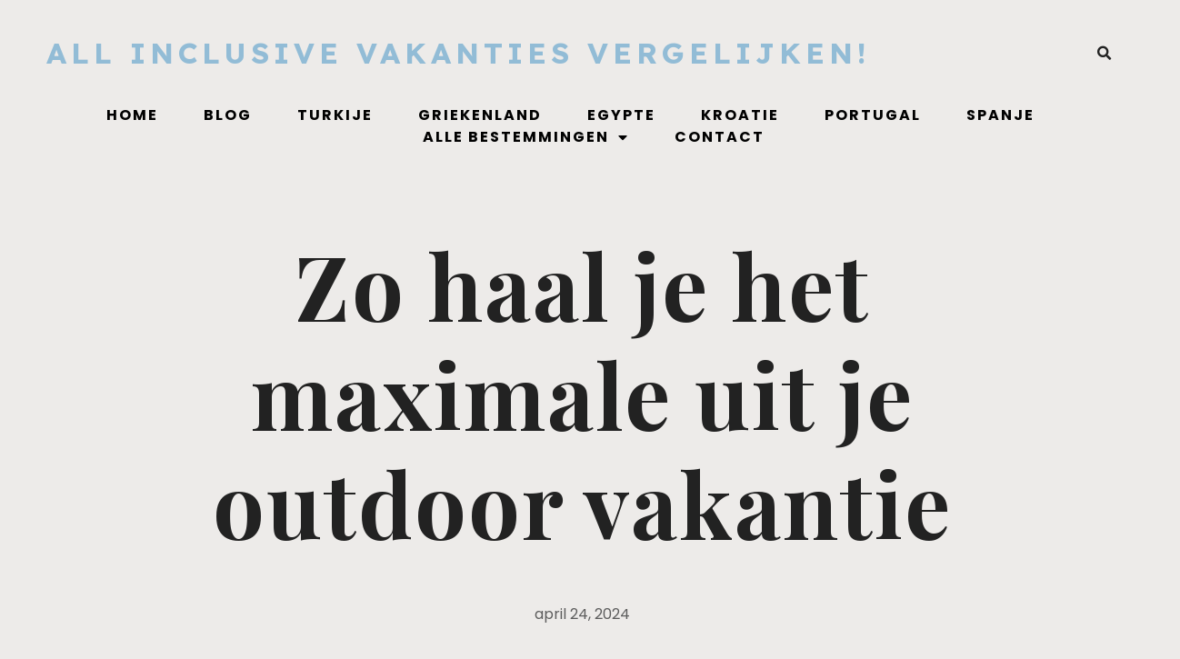

--- FILE ---
content_type: text/html; charset=UTF-8
request_url: https://www.allinclusivevakantie.com/nieuws/zo-haal-je-het-maximale-uit-je-outdoor-vakantie
body_size: 20388
content:
<!doctype html>
<html lang="nl-NL">
<head>
	<meta charset="UTF-8">
		<meta name="viewport" content="width=device-width, initial-scale=1">
	<link rel="profile" href="http://gmpg.org/xfn/11">
	<meta name='robots' content='index, follow, max-image-preview:large, max-snippet:-1, max-video-preview:-1' />
	<style>img:is([sizes="auto" i], [sizes^="auto," i]) { contain-intrinsic-size: 3000px 1500px }</style>
	
	<!-- This site is optimized with the Yoast SEO plugin v20.3 - https://yoast.com/wordpress/plugins/seo/ -->
	<title>Zo haal je het maximale uit je outdoor vakantie - All inclusive vakanties vergelijken!</title>
	<link rel="canonical" href="https://www.allinclusivevakantie.com/nieuws/zo-haal-je-het-maximale-uit-je-outdoor-vakantie" />
	<meta property="og:locale" content="nl_NL" />
	<meta property="og:type" content="article" />
	<meta property="og:title" content="Zo haal je het maximale uit je outdoor vakantie - All inclusive vakanties vergelijken!" />
	<meta property="og:description" content="Ben je klaar om de wildernis in te trekken en de natuur te omarmen? Of je nu een doorgewinterde kampeerder bent of net begint aan je eerste outdoor avontuur, het is altijd handig om wat tips te hebben om het meeste uit je reis te halen. Dus, laten we eens kijken hoe je het maximale [&hellip;]" />
	<meta property="og:url" content="https://www.allinclusivevakantie.com/nieuws/zo-haal-je-het-maximale-uit-je-outdoor-vakantie" />
	<meta property="og:site_name" content="All inclusive vakanties vergelijken!" />
	<meta property="article:published_time" content="2024-04-24T14:09:33+00:00" />
	<meta property="article:modified_time" content="2024-04-24T14:10:22+00:00" />
	<meta property="og:image" content="https://www.allinclusivevakantie.com/wp-content/uploads/2024/04/pexels-photo-3329292-scaled.jpeg" />
	<meta property="og:image:width" content="1707" />
	<meta property="og:image:height" content="2560" />
	<meta property="og:image:type" content="image/jpeg" />
	<meta name="author" content="admin" />
	<meta name="twitter:label1" content="Geschreven door" />
	<meta name="twitter:data1" content="admin" />
	<meta name="twitter:label2" content="Geschatte leestijd" />
	<meta name="twitter:data2" content="3 minuten" />
	<script type="application/ld+json" class="yoast-schema-graph">{"@context":"https://schema.org","@graph":[{"@type":"Article","@id":"https://www.allinclusivevakantie.com/nieuws/zo-haal-je-het-maximale-uit-je-outdoor-vakantie#article","isPartOf":{"@id":"https://www.allinclusivevakantie.com/nieuws/zo-haal-je-het-maximale-uit-je-outdoor-vakantie"},"author":{"name":"admin","@id":"https://www.allinclusivevakantie.com/#/schema/person/6d59c5f8badd8cb99f93e74778096166"},"headline":"Zo haal je het maximale uit je outdoor vakantie","datePublished":"2024-04-24T14:09:33+00:00","dateModified":"2024-04-24T14:10:22+00:00","mainEntityOfPage":{"@id":"https://www.allinclusivevakantie.com/nieuws/zo-haal-je-het-maximale-uit-je-outdoor-vakantie"},"wordCount":472,"commentCount":0,"publisher":{"@id":"https://www.allinclusivevakantie.com/#organization"},"image":{"@id":"https://www.allinclusivevakantie.com/nieuws/zo-haal-je-het-maximale-uit-je-outdoor-vakantie#primaryimage"},"thumbnailUrl":"https://www.allinclusivevakantie.com/wp-content/uploads/2024/04/pexels-photo-3329292-scaled.jpeg","articleSection":["Overig"],"inLanguage":"nl-NL","potentialAction":[{"@type":"CommentAction","name":"Comment","target":["https://www.allinclusivevakantie.com/nieuws/zo-haal-je-het-maximale-uit-je-outdoor-vakantie#respond"]}]},{"@type":"WebPage","@id":"https://www.allinclusivevakantie.com/nieuws/zo-haal-je-het-maximale-uit-je-outdoor-vakantie","url":"https://www.allinclusivevakantie.com/nieuws/zo-haal-je-het-maximale-uit-je-outdoor-vakantie","name":"Zo haal je het maximale uit je outdoor vakantie - All inclusive vakanties vergelijken!","isPartOf":{"@id":"https://www.allinclusivevakantie.com/#website"},"primaryImageOfPage":{"@id":"https://www.allinclusivevakantie.com/nieuws/zo-haal-je-het-maximale-uit-je-outdoor-vakantie#primaryimage"},"image":{"@id":"https://www.allinclusivevakantie.com/nieuws/zo-haal-je-het-maximale-uit-je-outdoor-vakantie#primaryimage"},"thumbnailUrl":"https://www.allinclusivevakantie.com/wp-content/uploads/2024/04/pexels-photo-3329292-scaled.jpeg","datePublished":"2024-04-24T14:09:33+00:00","dateModified":"2024-04-24T14:10:22+00:00","breadcrumb":{"@id":"https://www.allinclusivevakantie.com/nieuws/zo-haal-je-het-maximale-uit-je-outdoor-vakantie#breadcrumb"},"inLanguage":"nl-NL","potentialAction":[{"@type":"ReadAction","target":["https://www.allinclusivevakantie.com/nieuws/zo-haal-je-het-maximale-uit-je-outdoor-vakantie"]}]},{"@type":"ImageObject","inLanguage":"nl-NL","@id":"https://www.allinclusivevakantie.com/nieuws/zo-haal-je-het-maximale-uit-je-outdoor-vakantie#primaryimage","url":"https://www.allinclusivevakantie.com/wp-content/uploads/2024/04/pexels-photo-3329292-scaled.jpeg","contentUrl":"https://www.allinclusivevakantie.com/wp-content/uploads/2024/04/pexels-photo-3329292-scaled.jpeg","width":1707,"height":2560},{"@type":"BreadcrumbList","@id":"https://www.allinclusivevakantie.com/nieuws/zo-haal-je-het-maximale-uit-je-outdoor-vakantie#breadcrumb","itemListElement":[{"@type":"ListItem","position":1,"name":"Nieuws","item":"https://www.allinclusivevakantie.com/nieuws"},{"@type":"ListItem","position":2,"name":"Zo haal je het maximale uit je outdoor vakantie"}]},{"@type":"WebSite","@id":"https://www.allinclusivevakantie.com/#website","url":"https://www.allinclusivevakantie.com/","name":"All inclusive vakanties vergelijken!","description":"De all inclusive vakante vergelijkingssite","publisher":{"@id":"https://www.allinclusivevakantie.com/#organization"},"potentialAction":[{"@type":"SearchAction","target":{"@type":"EntryPoint","urlTemplate":"https://www.allinclusivevakantie.com/?s={search_term_string}"},"query-input":"required name=search_term_string"}],"inLanguage":"nl-NL"},{"@type":"Organization","@id":"https://www.allinclusivevakantie.com/#organization","name":"All inclusive vakanties vergelijken!","url":"https://www.allinclusivevakantie.com/","logo":{"@type":"ImageObject","inLanguage":"nl-NL","@id":"https://www.allinclusivevakantie.com/#/schema/logo/image/","url":"https://www.allinclusivevakantie.com/wp-content/uploads/2022/09/Logo-Allinclusivevakantie.com_.png","contentUrl":"https://www.allinclusivevakantie.com/wp-content/uploads/2022/09/Logo-Allinclusivevakantie.com_.png","width":500,"height":500,"caption":"All inclusive vakanties vergelijken!"},"image":{"@id":"https://www.allinclusivevakantie.com/#/schema/logo/image/"}},{"@type":"Person","@id":"https://www.allinclusivevakantie.com/#/schema/person/6d59c5f8badd8cb99f93e74778096166","name":"admin","image":{"@type":"ImageObject","inLanguage":"nl-NL","@id":"https://www.allinclusivevakantie.com/#/schema/person/image/","url":"https://secure.gravatar.com/avatar/4d3b750e01d4855b0745bd81ce8932f3521b929b9e25c478e6c6436e652eef6a?s=96&d=mm&r=g","contentUrl":"https://secure.gravatar.com/avatar/4d3b750e01d4855b0745bd81ce8932f3521b929b9e25c478e6c6436e652eef6a?s=96&d=mm&r=g","caption":"admin"},"url":"https://www.allinclusivevakantie.com/nieuws/author/admin"}]}</script>
	<!-- / Yoast SEO plugin. -->


<link rel="alternate" type="application/rss+xml" title="All inclusive vakanties vergelijken! &raquo; feed" href="https://www.allinclusivevakantie.com/feed" />
<link rel="alternate" type="application/rss+xml" title="All inclusive vakanties vergelijken! &raquo; reacties feed" href="https://www.allinclusivevakantie.com/comments/feed" />
<link rel="alternate" type="application/rss+xml" title="All inclusive vakanties vergelijken! &raquo; Zo haal je het maximale uit je outdoor vakantie reacties feed" href="https://www.allinclusivevakantie.com/nieuws/zo-haal-je-het-maximale-uit-je-outdoor-vakantie/feed" />
<script type="text/javascript">
/* <![CDATA[ */
window._wpemojiSettings = {"baseUrl":"https:\/\/s.w.org\/images\/core\/emoji\/16.0.1\/72x72\/","ext":".png","svgUrl":"https:\/\/s.w.org\/images\/core\/emoji\/16.0.1\/svg\/","svgExt":".svg","source":{"concatemoji":"https:\/\/www.allinclusivevakantie.com\/wp-includes\/js\/wp-emoji-release.min.js?ver=6.8.3"}};
/*! This file is auto-generated */
!function(s,n){var o,i,e;function c(e){try{var t={supportTests:e,timestamp:(new Date).valueOf()};sessionStorage.setItem(o,JSON.stringify(t))}catch(e){}}function p(e,t,n){e.clearRect(0,0,e.canvas.width,e.canvas.height),e.fillText(t,0,0);var t=new Uint32Array(e.getImageData(0,0,e.canvas.width,e.canvas.height).data),a=(e.clearRect(0,0,e.canvas.width,e.canvas.height),e.fillText(n,0,0),new Uint32Array(e.getImageData(0,0,e.canvas.width,e.canvas.height).data));return t.every(function(e,t){return e===a[t]})}function u(e,t){e.clearRect(0,0,e.canvas.width,e.canvas.height),e.fillText(t,0,0);for(var n=e.getImageData(16,16,1,1),a=0;a<n.data.length;a++)if(0!==n.data[a])return!1;return!0}function f(e,t,n,a){switch(t){case"flag":return n(e,"\ud83c\udff3\ufe0f\u200d\u26a7\ufe0f","\ud83c\udff3\ufe0f\u200b\u26a7\ufe0f")?!1:!n(e,"\ud83c\udde8\ud83c\uddf6","\ud83c\udde8\u200b\ud83c\uddf6")&&!n(e,"\ud83c\udff4\udb40\udc67\udb40\udc62\udb40\udc65\udb40\udc6e\udb40\udc67\udb40\udc7f","\ud83c\udff4\u200b\udb40\udc67\u200b\udb40\udc62\u200b\udb40\udc65\u200b\udb40\udc6e\u200b\udb40\udc67\u200b\udb40\udc7f");case"emoji":return!a(e,"\ud83e\udedf")}return!1}function g(e,t,n,a){var r="undefined"!=typeof WorkerGlobalScope&&self instanceof WorkerGlobalScope?new OffscreenCanvas(300,150):s.createElement("canvas"),o=r.getContext("2d",{willReadFrequently:!0}),i=(o.textBaseline="top",o.font="600 32px Arial",{});return e.forEach(function(e){i[e]=t(o,e,n,a)}),i}function t(e){var t=s.createElement("script");t.src=e,t.defer=!0,s.head.appendChild(t)}"undefined"!=typeof Promise&&(o="wpEmojiSettingsSupports",i=["flag","emoji"],n.supports={everything:!0,everythingExceptFlag:!0},e=new Promise(function(e){s.addEventListener("DOMContentLoaded",e,{once:!0})}),new Promise(function(t){var n=function(){try{var e=JSON.parse(sessionStorage.getItem(o));if("object"==typeof e&&"number"==typeof e.timestamp&&(new Date).valueOf()<e.timestamp+604800&&"object"==typeof e.supportTests)return e.supportTests}catch(e){}return null}();if(!n){if("undefined"!=typeof Worker&&"undefined"!=typeof OffscreenCanvas&&"undefined"!=typeof URL&&URL.createObjectURL&&"undefined"!=typeof Blob)try{var e="postMessage("+g.toString()+"("+[JSON.stringify(i),f.toString(),p.toString(),u.toString()].join(",")+"));",a=new Blob([e],{type:"text/javascript"}),r=new Worker(URL.createObjectURL(a),{name:"wpTestEmojiSupports"});return void(r.onmessage=function(e){c(n=e.data),r.terminate(),t(n)})}catch(e){}c(n=g(i,f,p,u))}t(n)}).then(function(e){for(var t in e)n.supports[t]=e[t],n.supports.everything=n.supports.everything&&n.supports[t],"flag"!==t&&(n.supports.everythingExceptFlag=n.supports.everythingExceptFlag&&n.supports[t]);n.supports.everythingExceptFlag=n.supports.everythingExceptFlag&&!n.supports.flag,n.DOMReady=!1,n.readyCallback=function(){n.DOMReady=!0}}).then(function(){return e}).then(function(){var e;n.supports.everything||(n.readyCallback(),(e=n.source||{}).concatemoji?t(e.concatemoji):e.wpemoji&&e.twemoji&&(t(e.twemoji),t(e.wpemoji)))}))}((window,document),window._wpemojiSettings);
/* ]]> */
</script>
<style id='wp-emoji-styles-inline-css' type='text/css'>

	img.wp-smiley, img.emoji {
		display: inline !important;
		border: none !important;
		box-shadow: none !important;
		height: 1em !important;
		width: 1em !important;
		margin: 0 0.07em !important;
		vertical-align: -0.1em !important;
		background: none !important;
		padding: 0 !important;
	}
</style>
<link rel='stylesheet' id='wp-block-library-css' href='https://www.allinclusivevakantie.com/wp-includes/css/dist/block-library/style.min.css?ver=6.8.3' type='text/css' media='all' />
<style id='classic-theme-styles-inline-css' type='text/css'>
/*! This file is auto-generated */
.wp-block-button__link{color:#fff;background-color:#32373c;border-radius:9999px;box-shadow:none;text-decoration:none;padding:calc(.667em + 2px) calc(1.333em + 2px);font-size:1.125em}.wp-block-file__button{background:#32373c;color:#fff;text-decoration:none}
</style>
<style id='global-styles-inline-css' type='text/css'>
:root{--wp--preset--aspect-ratio--square: 1;--wp--preset--aspect-ratio--4-3: 4/3;--wp--preset--aspect-ratio--3-4: 3/4;--wp--preset--aspect-ratio--3-2: 3/2;--wp--preset--aspect-ratio--2-3: 2/3;--wp--preset--aspect-ratio--16-9: 16/9;--wp--preset--aspect-ratio--9-16: 9/16;--wp--preset--color--black: #000000;--wp--preset--color--cyan-bluish-gray: #abb8c3;--wp--preset--color--white: #ffffff;--wp--preset--color--pale-pink: #f78da7;--wp--preset--color--vivid-red: #cf2e2e;--wp--preset--color--luminous-vivid-orange: #ff6900;--wp--preset--color--luminous-vivid-amber: #fcb900;--wp--preset--color--light-green-cyan: #7bdcb5;--wp--preset--color--vivid-green-cyan: #00d084;--wp--preset--color--pale-cyan-blue: #8ed1fc;--wp--preset--color--vivid-cyan-blue: #0693e3;--wp--preset--color--vivid-purple: #9b51e0;--wp--preset--gradient--vivid-cyan-blue-to-vivid-purple: linear-gradient(135deg,rgba(6,147,227,1) 0%,rgb(155,81,224) 100%);--wp--preset--gradient--light-green-cyan-to-vivid-green-cyan: linear-gradient(135deg,rgb(122,220,180) 0%,rgb(0,208,130) 100%);--wp--preset--gradient--luminous-vivid-amber-to-luminous-vivid-orange: linear-gradient(135deg,rgba(252,185,0,1) 0%,rgba(255,105,0,1) 100%);--wp--preset--gradient--luminous-vivid-orange-to-vivid-red: linear-gradient(135deg,rgba(255,105,0,1) 0%,rgb(207,46,46) 100%);--wp--preset--gradient--very-light-gray-to-cyan-bluish-gray: linear-gradient(135deg,rgb(238,238,238) 0%,rgb(169,184,195) 100%);--wp--preset--gradient--cool-to-warm-spectrum: linear-gradient(135deg,rgb(74,234,220) 0%,rgb(151,120,209) 20%,rgb(207,42,186) 40%,rgb(238,44,130) 60%,rgb(251,105,98) 80%,rgb(254,248,76) 100%);--wp--preset--gradient--blush-light-purple: linear-gradient(135deg,rgb(255,206,236) 0%,rgb(152,150,240) 100%);--wp--preset--gradient--blush-bordeaux: linear-gradient(135deg,rgb(254,205,165) 0%,rgb(254,45,45) 50%,rgb(107,0,62) 100%);--wp--preset--gradient--luminous-dusk: linear-gradient(135deg,rgb(255,203,112) 0%,rgb(199,81,192) 50%,rgb(65,88,208) 100%);--wp--preset--gradient--pale-ocean: linear-gradient(135deg,rgb(255,245,203) 0%,rgb(182,227,212) 50%,rgb(51,167,181) 100%);--wp--preset--gradient--electric-grass: linear-gradient(135deg,rgb(202,248,128) 0%,rgb(113,206,126) 100%);--wp--preset--gradient--midnight: linear-gradient(135deg,rgb(2,3,129) 0%,rgb(40,116,252) 100%);--wp--preset--font-size--small: 13px;--wp--preset--font-size--medium: 20px;--wp--preset--font-size--large: 36px;--wp--preset--font-size--x-large: 42px;--wp--preset--spacing--20: 0.44rem;--wp--preset--spacing--30: 0.67rem;--wp--preset--spacing--40: 1rem;--wp--preset--spacing--50: 1.5rem;--wp--preset--spacing--60: 2.25rem;--wp--preset--spacing--70: 3.38rem;--wp--preset--spacing--80: 5.06rem;--wp--preset--shadow--natural: 6px 6px 9px rgba(0, 0, 0, 0.2);--wp--preset--shadow--deep: 12px 12px 50px rgba(0, 0, 0, 0.4);--wp--preset--shadow--sharp: 6px 6px 0px rgba(0, 0, 0, 0.2);--wp--preset--shadow--outlined: 6px 6px 0px -3px rgba(255, 255, 255, 1), 6px 6px rgba(0, 0, 0, 1);--wp--preset--shadow--crisp: 6px 6px 0px rgba(0, 0, 0, 1);}:where(.is-layout-flex){gap: 0.5em;}:where(.is-layout-grid){gap: 0.5em;}body .is-layout-flex{display: flex;}.is-layout-flex{flex-wrap: wrap;align-items: center;}.is-layout-flex > :is(*, div){margin: 0;}body .is-layout-grid{display: grid;}.is-layout-grid > :is(*, div){margin: 0;}:where(.wp-block-columns.is-layout-flex){gap: 2em;}:where(.wp-block-columns.is-layout-grid){gap: 2em;}:where(.wp-block-post-template.is-layout-flex){gap: 1.25em;}:where(.wp-block-post-template.is-layout-grid){gap: 1.25em;}.has-black-color{color: var(--wp--preset--color--black) !important;}.has-cyan-bluish-gray-color{color: var(--wp--preset--color--cyan-bluish-gray) !important;}.has-white-color{color: var(--wp--preset--color--white) !important;}.has-pale-pink-color{color: var(--wp--preset--color--pale-pink) !important;}.has-vivid-red-color{color: var(--wp--preset--color--vivid-red) !important;}.has-luminous-vivid-orange-color{color: var(--wp--preset--color--luminous-vivid-orange) !important;}.has-luminous-vivid-amber-color{color: var(--wp--preset--color--luminous-vivid-amber) !important;}.has-light-green-cyan-color{color: var(--wp--preset--color--light-green-cyan) !important;}.has-vivid-green-cyan-color{color: var(--wp--preset--color--vivid-green-cyan) !important;}.has-pale-cyan-blue-color{color: var(--wp--preset--color--pale-cyan-blue) !important;}.has-vivid-cyan-blue-color{color: var(--wp--preset--color--vivid-cyan-blue) !important;}.has-vivid-purple-color{color: var(--wp--preset--color--vivid-purple) !important;}.has-black-background-color{background-color: var(--wp--preset--color--black) !important;}.has-cyan-bluish-gray-background-color{background-color: var(--wp--preset--color--cyan-bluish-gray) !important;}.has-white-background-color{background-color: var(--wp--preset--color--white) !important;}.has-pale-pink-background-color{background-color: var(--wp--preset--color--pale-pink) !important;}.has-vivid-red-background-color{background-color: var(--wp--preset--color--vivid-red) !important;}.has-luminous-vivid-orange-background-color{background-color: var(--wp--preset--color--luminous-vivid-orange) !important;}.has-luminous-vivid-amber-background-color{background-color: var(--wp--preset--color--luminous-vivid-amber) !important;}.has-light-green-cyan-background-color{background-color: var(--wp--preset--color--light-green-cyan) !important;}.has-vivid-green-cyan-background-color{background-color: var(--wp--preset--color--vivid-green-cyan) !important;}.has-pale-cyan-blue-background-color{background-color: var(--wp--preset--color--pale-cyan-blue) !important;}.has-vivid-cyan-blue-background-color{background-color: var(--wp--preset--color--vivid-cyan-blue) !important;}.has-vivid-purple-background-color{background-color: var(--wp--preset--color--vivid-purple) !important;}.has-black-border-color{border-color: var(--wp--preset--color--black) !important;}.has-cyan-bluish-gray-border-color{border-color: var(--wp--preset--color--cyan-bluish-gray) !important;}.has-white-border-color{border-color: var(--wp--preset--color--white) !important;}.has-pale-pink-border-color{border-color: var(--wp--preset--color--pale-pink) !important;}.has-vivid-red-border-color{border-color: var(--wp--preset--color--vivid-red) !important;}.has-luminous-vivid-orange-border-color{border-color: var(--wp--preset--color--luminous-vivid-orange) !important;}.has-luminous-vivid-amber-border-color{border-color: var(--wp--preset--color--luminous-vivid-amber) !important;}.has-light-green-cyan-border-color{border-color: var(--wp--preset--color--light-green-cyan) !important;}.has-vivid-green-cyan-border-color{border-color: var(--wp--preset--color--vivid-green-cyan) !important;}.has-pale-cyan-blue-border-color{border-color: var(--wp--preset--color--pale-cyan-blue) !important;}.has-vivid-cyan-blue-border-color{border-color: var(--wp--preset--color--vivid-cyan-blue) !important;}.has-vivid-purple-border-color{border-color: var(--wp--preset--color--vivid-purple) !important;}.has-vivid-cyan-blue-to-vivid-purple-gradient-background{background: var(--wp--preset--gradient--vivid-cyan-blue-to-vivid-purple) !important;}.has-light-green-cyan-to-vivid-green-cyan-gradient-background{background: var(--wp--preset--gradient--light-green-cyan-to-vivid-green-cyan) !important;}.has-luminous-vivid-amber-to-luminous-vivid-orange-gradient-background{background: var(--wp--preset--gradient--luminous-vivid-amber-to-luminous-vivid-orange) !important;}.has-luminous-vivid-orange-to-vivid-red-gradient-background{background: var(--wp--preset--gradient--luminous-vivid-orange-to-vivid-red) !important;}.has-very-light-gray-to-cyan-bluish-gray-gradient-background{background: var(--wp--preset--gradient--very-light-gray-to-cyan-bluish-gray) !important;}.has-cool-to-warm-spectrum-gradient-background{background: var(--wp--preset--gradient--cool-to-warm-spectrum) !important;}.has-blush-light-purple-gradient-background{background: var(--wp--preset--gradient--blush-light-purple) !important;}.has-blush-bordeaux-gradient-background{background: var(--wp--preset--gradient--blush-bordeaux) !important;}.has-luminous-dusk-gradient-background{background: var(--wp--preset--gradient--luminous-dusk) !important;}.has-pale-ocean-gradient-background{background: var(--wp--preset--gradient--pale-ocean) !important;}.has-electric-grass-gradient-background{background: var(--wp--preset--gradient--electric-grass) !important;}.has-midnight-gradient-background{background: var(--wp--preset--gradient--midnight) !important;}.has-small-font-size{font-size: var(--wp--preset--font-size--small) !important;}.has-medium-font-size{font-size: var(--wp--preset--font-size--medium) !important;}.has-large-font-size{font-size: var(--wp--preset--font-size--large) !important;}.has-x-large-font-size{font-size: var(--wp--preset--font-size--x-large) !important;}
:where(.wp-block-post-template.is-layout-flex){gap: 1.25em;}:where(.wp-block-post-template.is-layout-grid){gap: 1.25em;}
:where(.wp-block-columns.is-layout-flex){gap: 2em;}:where(.wp-block-columns.is-layout-grid){gap: 2em;}
:root :where(.wp-block-pullquote){font-size: 1.5em;line-height: 1.6;}
</style>
<link rel='stylesheet' id='contact-form-7-css' href='https://www.allinclusivevakantie.com/wp-content/plugins/contact-form-7/includes/css/styles.css?ver=5.7.4' type='text/css' media='all' />
<link rel='stylesheet' id='hello-elementor-css' href='https://www.allinclusivevakantie.com/wp-content/themes/hello-elementor/style.min.css?ver=2.4.1' type='text/css' media='all' />
<link rel='stylesheet' id='hello-elementor-theme-style-css' href='https://www.allinclusivevakantie.com/wp-content/themes/hello-elementor/theme.min.css?ver=2.4.1' type='text/css' media='all' />
<link rel='stylesheet' id='elementor-frontend-css' href='https://www.allinclusivevakantie.com/wp-content/plugins/elementor/assets/css/frontend-lite.min.css?ver=3.9.0' type='text/css' media='all' />
<style id='elementor-frontend-inline-css' type='text/css'>
.elementor-5927 .elementor-element.elementor-element-3c4e7030 > .elementor-widget-container{background-image:url("https://www.allinclusivevakantie.com/wp-content/uploads/2024/04/pexels-photo-3329292-scaled.jpeg");}
</style>
<link rel='stylesheet' id='elementor-post-6016-css' href='https://www.allinclusivevakantie.com/wp-content/uploads/elementor/css/post-6016.css?ver=1731574251' type='text/css' media='all' />
<link rel='stylesheet' id='elementor-icons-css' href='https://www.allinclusivevakantie.com/wp-content/plugins/elementor/assets/lib/eicons/css/elementor-icons.min.css?ver=5.16.0' type='text/css' media='all' />
<link rel='stylesheet' id='elementor-pro-css' href='https://www.allinclusivevakantie.com/wp-content/plugins/elementor-pro/assets/css/frontend-lite.min.css?ver=3.9.0' type='text/css' media='all' />
<link rel='stylesheet' id='elementor-global-css' href='https://www.allinclusivevakantie.com/wp-content/uploads/elementor/css/global.css?ver=1731574252' type='text/css' media='all' />
<link rel='stylesheet' id='elementor-post-6026-css' href='https://www.allinclusivevakantie.com/wp-content/uploads/elementor/css/post-6026.css?ver=1738141905' type='text/css' media='all' />
<link rel='stylesheet' id='elementor-post-5937-css' href='https://www.allinclusivevakantie.com/wp-content/uploads/elementor/css/post-5937.css?ver=1738137405' type='text/css' media='all' />
<link rel='stylesheet' id='elementor-post-5927-css' href='https://www.allinclusivevakantie.com/wp-content/uploads/elementor/css/post-5927.css?ver=1731576841' type='text/css' media='all' />
<link rel='stylesheet' id='hello-elementor-child-style-css' href='https://www.allinclusivevakantie.com/wp-content/themes/theme/style.css?ver=1.0.0' type='text/css' media='all' />
<link rel='stylesheet' id='google-fonts-1-css' href='https://fonts.googleapis.com/css?family=Poppins%3A100%2C100italic%2C200%2C200italic%2C300%2C300italic%2C400%2C400italic%2C500%2C500italic%2C600%2C600italic%2C700%2C700italic%2C800%2C800italic%2C900%2C900italic%7CPlayfair+Display%3A100%2C100italic%2C200%2C200italic%2C300%2C300italic%2C400%2C400italic%2C500%2C500italic%2C600%2C600italic%2C700%2C700italic%2C800%2C800italic%2C900%2C900italic%7CReadex+Pro%3A100%2C100italic%2C200%2C200italic%2C300%2C300italic%2C400%2C400italic%2C500%2C500italic%2C600%2C600italic%2C700%2C700italic%2C800%2C800italic%2C900%2C900italic&#038;display=auto&#038;ver=6.8.3' type='text/css' media='all' />
<link rel='stylesheet' id='elementor-icons-shared-0-css' href='https://www.allinclusivevakantie.com/wp-content/plugins/elementor/assets/lib/font-awesome/css/fontawesome.min.css?ver=5.15.3' type='text/css' media='all' />
<link rel='stylesheet' id='elementor-icons-fa-solid-css' href='https://www.allinclusivevakantie.com/wp-content/plugins/elementor/assets/lib/font-awesome/css/solid.min.css?ver=5.15.3' type='text/css' media='all' />
<link rel="preconnect" href="https://fonts.gstatic.com/" crossorigin><script type="text/javascript" src="https://www.allinclusivevakantie.com/wp-includes/js/jquery/jquery.min.js?ver=3.7.1" id="jquery-core-js"></script>
<script type="text/javascript" src="https://www.allinclusivevakantie.com/wp-includes/js/jquery/jquery-migrate.min.js?ver=3.4.1" id="jquery-migrate-js"></script>
<link rel="https://api.w.org/" href="https://www.allinclusivevakantie.com/wp-json/" /><link rel="alternate" title="JSON" type="application/json" href="https://www.allinclusivevakantie.com/wp-json/wp/v2/posts/6611" /><link rel="EditURI" type="application/rsd+xml" title="RSD" href="https://www.allinclusivevakantie.com/xmlrpc.php?rsd" />
<meta name="generator" content="WordPress 6.8.3" />
<link rel='shortlink' href='https://www.allinclusivevakantie.com/?p=6611' />
<link rel="alternate" title="oEmbed (JSON)" type="application/json+oembed" href="https://www.allinclusivevakantie.com/wp-json/oembed/1.0/embed?url=https%3A%2F%2Fwww.allinclusivevakantie.com%2Fnieuws%2Fzo-haal-je-het-maximale-uit-je-outdoor-vakantie" />
<link rel="alternate" title="oEmbed (XML)" type="text/xml+oembed" href="https://www.allinclusivevakantie.com/wp-json/oembed/1.0/embed?url=https%3A%2F%2Fwww.allinclusivevakantie.com%2Fnieuws%2Fzo-haal-je-het-maximale-uit-je-outdoor-vakantie&#038;format=xml" />
<link rel="icon" href="https://www.allinclusivevakantie.com/wp-content/uploads/2022/09/Logo-Allinclusivevakantie.com_-150x150.png" sizes="32x32" />
<link rel="icon" href="https://www.allinclusivevakantie.com/wp-content/uploads/2022/09/Logo-Allinclusivevakantie.com_-300x300.png" sizes="192x192" />
<link rel="apple-touch-icon" href="https://www.allinclusivevakantie.com/wp-content/uploads/2022/09/Logo-Allinclusivevakantie.com_-300x300.png" />
<meta name="msapplication-TileImage" content="https://www.allinclusivevakantie.com/wp-content/uploads/2022/09/Logo-Allinclusivevakantie.com_-300x300.png" />
</head>
<body class="wp-singular post-template-default single single-post postid-6611 single-format-standard wp-custom-logo wp-theme-hello-elementor wp-child-theme-theme elementor-default elementor-kit-6016 elementor-page-5927">

		<header data-elementor-type="header" data-elementor-id="6026" class="elementor elementor-6026 elementor-location-header">
								<section class="elementor-section elementor-top-section elementor-element elementor-element-6bad7953 elementor-section-height-min-height elementor-section-content-middle elementor-section-boxed elementor-section-height-default elementor-section-items-middle" data-id="6bad7953" data-element_type="section" data-settings="{&quot;sticky&quot;:&quot;top&quot;,&quot;background_background&quot;:&quot;classic&quot;,&quot;sticky_on&quot;:[&quot;desktop&quot;,&quot;tablet&quot;,&quot;mobile&quot;],&quot;sticky_offset&quot;:0,&quot;sticky_effects_offset&quot;:0}">
						<div class="elementor-container elementor-column-gap-no">
					<div class="elementor-column elementor-col-100 elementor-top-column elementor-element elementor-element-544ce680" data-id="544ce680" data-element_type="column">
			<div class="elementor-widget-wrap elementor-element-populated">
								<div class="elementor-element elementor-element-7d5b09b1 elementor-widget__width-auto elementor-widget elementor-widget-theme-site-title elementor-widget-heading" data-id="7d5b09b1" data-element_type="widget" data-widget_type="theme-site-title.default">
				<div class="elementor-widget-container">
			<style>/*! elementor - v3.9.0 - 06-12-2022 */
.elementor-heading-title{padding:0;margin:0;line-height:1}.elementor-widget-heading .elementor-heading-title[class*=elementor-size-]>a{color:inherit;font-size:inherit;line-height:inherit}.elementor-widget-heading .elementor-heading-title.elementor-size-small{font-size:15px}.elementor-widget-heading .elementor-heading-title.elementor-size-medium{font-size:19px}.elementor-widget-heading .elementor-heading-title.elementor-size-large{font-size:29px}.elementor-widget-heading .elementor-heading-title.elementor-size-xl{font-size:39px}.elementor-widget-heading .elementor-heading-title.elementor-size-xxl{font-size:59px}</style><h2 class="elementor-heading-title elementor-size-default"><a href="https://www.allinclusivevakantie.com">All inclusive vakanties vergelijken!</a></h2>		</div>
				</div>
				<div class="elementor-element elementor-element-696ee679 elementor-search-form--skin-full_screen elementor-widget__width-auto elementor-widget elementor-widget-search-form" data-id="696ee679" data-element_type="widget" data-settings="{&quot;skin&quot;:&quot;full_screen&quot;}" data-widget_type="search-form.default">
				<div class="elementor-widget-container">
			<link rel="stylesheet" href="https://www.allinclusivevakantie.com/wp-content/plugins/elementor-pro/assets/css/widget-theme-elements.min.css">		<form class="elementor-search-form" role="search" action="https://www.allinclusivevakantie.com" method="get">
									<div class="elementor-search-form__toggle">
				<i aria-hidden="true" class="fas fa-search"></i>				<span class="elementor-screen-only">Zoeken</span>
			</div>
						<div class="elementor-search-form__container">
								<input placeholder="Search..." class="elementor-search-form__input" type="search" name="s" title="Zoeken" value="">
																<div class="dialog-lightbox-close-button dialog-close-button">
					<i aria-hidden="true" class="eicon-close"></i>					<span class="elementor-screen-only">Sluiten</span>
				</div>
							</div>
		</form>
				</div>
				</div>
					</div>
		</div>
							</div>
		</section>
				<section class="elementor-section elementor-top-section elementor-element elementor-element-4afbb186 elementor-section-content-middle elementor-section-boxed elementor-section-height-default elementor-section-height-default" data-id="4afbb186" data-element_type="section" data-settings="{&quot;sticky&quot;:&quot;top&quot;,&quot;background_background&quot;:&quot;classic&quot;,&quot;sticky_on&quot;:[&quot;desktop&quot;,&quot;tablet&quot;,&quot;mobile&quot;],&quot;sticky_offset&quot;:0,&quot;sticky_effects_offset&quot;:0}">
						<div class="elementor-container elementor-column-gap-no">
					<div class="elementor-column elementor-col-100 elementor-top-column elementor-element elementor-element-493dd169" data-id="493dd169" data-element_type="column">
			<div class="elementor-widget-wrap elementor-element-populated">
								<div class="elementor-element elementor-element-56100501 elementor-nav-menu__align-center elementor-nav-menu--dropdown-mobile elementor-nav-menu--stretch elementor-widget-mobile__width-initial elementor-nav-menu__text-align-aside elementor-nav-menu--toggle elementor-nav-menu--burger elementor-widget elementor-widget-nav-menu" data-id="56100501" data-element_type="widget" data-settings="{&quot;full_width&quot;:&quot;stretch&quot;,&quot;layout&quot;:&quot;horizontal&quot;,&quot;submenu_icon&quot;:{&quot;value&quot;:&quot;&lt;i class=\&quot;fas fa-caret-down\&quot;&gt;&lt;\/i&gt;&quot;,&quot;library&quot;:&quot;fa-solid&quot;},&quot;toggle&quot;:&quot;burger&quot;}" data-widget_type="nav-menu.default">
				<div class="elementor-widget-container">
			<link rel="stylesheet" href="https://www.allinclusivevakantie.com/wp-content/plugins/elementor-pro/assets/css/widget-nav-menu.min.css">			<nav migration_allowed="1" migrated="0" class="elementor-nav-menu--main elementor-nav-menu__container elementor-nav-menu--layout-horizontal e--pointer-underline e--animation-fade">
				<ul id="menu-1-56100501" class="elementor-nav-menu"><li class="menu-item menu-item-type-post_type menu-item-object-page menu-item-home menu-item-5972"><a href="https://www.allinclusivevakantie.com/" class="elementor-item">Home</a></li>
<li class="menu-item menu-item-type-post_type menu-item-object-page menu-item-5999"><a href="https://www.allinclusivevakantie.com/blog" class="elementor-item">Blog</a></li>
<li class="menu-item menu-item-type-post_type menu-item-object-page menu-item-1041"><a href="https://www.allinclusivevakantie.com/turkije" class="elementor-item">Turkije</a></li>
<li class="menu-item menu-item-type-post_type menu-item-object-page menu-item-1034"><a href="https://www.allinclusivevakantie.com/griekenland" class="elementor-item">Griekenland</a></li>
<li class="menu-item menu-item-type-post_type menu-item-object-page menu-item-1035"><a href="https://www.allinclusivevakantie.com/egypte" class="elementor-item">Egypte</a></li>
<li class="menu-item menu-item-type-post_type menu-item-object-page menu-item-1038"><a href="https://www.allinclusivevakantie.com/kroatie" class="elementor-item">Kroatie</a></li>
<li class="menu-item menu-item-type-post_type menu-item-object-page menu-item-1039"><a href="https://www.allinclusivevakantie.com/portugal" class="elementor-item">Portugal</a></li>
<li class="menu-item menu-item-type-post_type menu-item-object-page menu-item-1040"><a href="https://www.allinclusivevakantie.com/spanje" class="elementor-item">Spanje</a></li>
<li class="menu-item menu-item-type-custom menu-item-object-custom menu-item-has-children menu-item-1042"><a href="http://www.allinclusivevakantie.com/alle-bestemmingen" class="elementor-item">Alle bestemmingen</a>
<ul class="sub-menu elementor-nav-menu--dropdown">
	<li class="menu-item menu-item-type-post_type menu-item-object-page menu-item-1457"><a href="https://www.allinclusivevakantie.com/aruba" class="elementor-sub-item">Aruba</a></li>
	<li class="menu-item menu-item-type-post_type menu-item-object-page menu-item-1418"><a href="https://www.allinclusivevakantie.com/belgie" class="elementor-sub-item">Belgie</a></li>
	<li class="menu-item menu-item-type-post_type menu-item-object-page menu-item-1416"><a href="https://www.allinclusivevakantie.com/brazilie" class="elementor-sub-item">Brazilie</a></li>
	<li class="menu-item menu-item-type-post_type menu-item-object-page menu-item-1453"><a href="https://www.allinclusivevakantie.com/bulgarije" class="elementor-sub-item">Bulgarije</a></li>
	<li class="menu-item menu-item-type-post_type menu-item-object-page menu-item-1420"><a href="https://www.allinclusivevakantie.com/curacao" class="elementor-sub-item">Curacao</a></li>
	<li class="menu-item menu-item-type-post_type menu-item-object-page menu-item-1423"><a href="https://www.allinclusivevakantie.com/duitsland" class="elementor-sub-item">Duitsland</a></li>
	<li class="menu-item menu-item-type-post_type menu-item-object-page menu-item-1424"><a href="https://www.allinclusivevakantie.com/egypte" class="elementor-sub-item">Egypte</a></li>
	<li class="menu-item menu-item-type-post_type menu-item-object-page menu-item-1425"><a href="https://www.allinclusivevakantie.com/frankrijk" class="elementor-sub-item">Frankrijk</a></li>
	<li class="menu-item menu-item-type-post_type menu-item-object-page menu-item-1427"><a href="https://www.allinclusivevakantie.com/griekenland" class="elementor-sub-item">Griekenland</a></li>
	<li class="menu-item menu-item-type-post_type menu-item-object-page menu-item-1434"><a href="https://www.allinclusivevakantie.com/kroatie" class="elementor-sub-item">Kroatie</a></li>
	<li class="menu-item menu-item-type-post_type menu-item-object-page menu-item-1435"><a href="https://www.allinclusivevakantie.com/malediven" class="elementor-sub-item">Malediven</a></li>
	<li class="menu-item menu-item-type-post_type menu-item-object-page menu-item-1438"><a href="https://www.allinclusivevakantie.com/marokko" class="elementor-sub-item">Marokko</a></li>
	<li class="menu-item menu-item-type-post_type menu-item-object-page menu-item-1439"><a href="https://www.allinclusivevakantie.com/mexico" class="elementor-sub-item">Mexico</a></li>
	<li class="menu-item menu-item-type-post_type menu-item-object-page menu-item-1440"><a href="https://www.allinclusivevakantie.com/nederland" class="elementor-sub-item">Nederland</a></li>
	<li class="menu-item menu-item-type-post_type menu-item-object-page menu-item-1441"><a href="https://www.allinclusivevakantie.com/oostenrijk" class="elementor-sub-item">Oostenrijk</a></li>
	<li class="menu-item menu-item-type-post_type menu-item-object-page menu-item-1442"><a href="https://www.allinclusivevakantie.com/portugal" class="elementor-sub-item">Portugal</a></li>
	<li class="menu-item menu-item-type-post_type menu-item-object-page menu-item-1443"><a href="https://www.allinclusivevakantie.com/slovenie" class="elementor-sub-item">Slovenie</a></li>
	<li class="menu-item menu-item-type-post_type menu-item-object-page menu-item-1444"><a href="https://www.allinclusivevakantie.com/spanje" class="elementor-sub-item">Spanje</a></li>
	<li class="menu-item menu-item-type-post_type menu-item-object-page menu-item-1447"><a href="https://www.allinclusivevakantie.com/thailand" class="elementor-sub-item">Thailand</a></li>
	<li class="menu-item menu-item-type-post_type menu-item-object-page menu-item-1448"><a href="https://www.allinclusivevakantie.com/tsjechie" class="elementor-sub-item">Tsjechie</a></li>
	<li class="menu-item menu-item-type-post_type menu-item-object-page menu-item-1450"><a href="https://www.allinclusivevakantie.com/turkije" class="elementor-sub-item">Turkije</a></li>
	<li class="menu-item menu-item-type-post_type menu-item-object-page menu-item-1452"><a href="https://www.allinclusivevakantie.com/zwitserland" class="elementor-sub-item">Zwitserland</a></li>
</ul>
</li>
<li class="menu-item menu-item-type-post_type menu-item-object-page menu-item-5973"><a href="https://www.allinclusivevakantie.com/contact" class="elementor-item">Contact</a></li>
</ul>			</nav>
					<div class="elementor-menu-toggle" role="button" tabindex="0" aria-label="Menu toggle" aria-expanded="false">
			<i aria-hidden="true" role="presentation" class="elementor-menu-toggle__icon--open eicon-menu-bar"></i><i aria-hidden="true" role="presentation" class="elementor-menu-toggle__icon--close eicon-close"></i>			<span class="elementor-screen-only">Menu</span>
		</div>
			<nav class="elementor-nav-menu--dropdown elementor-nav-menu__container" aria-hidden="true">
				<ul id="menu-2-56100501" class="elementor-nav-menu"><li class="menu-item menu-item-type-post_type menu-item-object-page menu-item-home menu-item-5972"><a href="https://www.allinclusivevakantie.com/" class="elementor-item" tabindex="-1">Home</a></li>
<li class="menu-item menu-item-type-post_type menu-item-object-page menu-item-5999"><a href="https://www.allinclusivevakantie.com/blog" class="elementor-item" tabindex="-1">Blog</a></li>
<li class="menu-item menu-item-type-post_type menu-item-object-page menu-item-1041"><a href="https://www.allinclusivevakantie.com/turkije" class="elementor-item" tabindex="-1">Turkije</a></li>
<li class="menu-item menu-item-type-post_type menu-item-object-page menu-item-1034"><a href="https://www.allinclusivevakantie.com/griekenland" class="elementor-item" tabindex="-1">Griekenland</a></li>
<li class="menu-item menu-item-type-post_type menu-item-object-page menu-item-1035"><a href="https://www.allinclusivevakantie.com/egypte" class="elementor-item" tabindex="-1">Egypte</a></li>
<li class="menu-item menu-item-type-post_type menu-item-object-page menu-item-1038"><a href="https://www.allinclusivevakantie.com/kroatie" class="elementor-item" tabindex="-1">Kroatie</a></li>
<li class="menu-item menu-item-type-post_type menu-item-object-page menu-item-1039"><a href="https://www.allinclusivevakantie.com/portugal" class="elementor-item" tabindex="-1">Portugal</a></li>
<li class="menu-item menu-item-type-post_type menu-item-object-page menu-item-1040"><a href="https://www.allinclusivevakantie.com/spanje" class="elementor-item" tabindex="-1">Spanje</a></li>
<li class="menu-item menu-item-type-custom menu-item-object-custom menu-item-has-children menu-item-1042"><a href="http://www.allinclusivevakantie.com/alle-bestemmingen" class="elementor-item" tabindex="-1">Alle bestemmingen</a>
<ul class="sub-menu elementor-nav-menu--dropdown">
	<li class="menu-item menu-item-type-post_type menu-item-object-page menu-item-1457"><a href="https://www.allinclusivevakantie.com/aruba" class="elementor-sub-item" tabindex="-1">Aruba</a></li>
	<li class="menu-item menu-item-type-post_type menu-item-object-page menu-item-1418"><a href="https://www.allinclusivevakantie.com/belgie" class="elementor-sub-item" tabindex="-1">Belgie</a></li>
	<li class="menu-item menu-item-type-post_type menu-item-object-page menu-item-1416"><a href="https://www.allinclusivevakantie.com/brazilie" class="elementor-sub-item" tabindex="-1">Brazilie</a></li>
	<li class="menu-item menu-item-type-post_type menu-item-object-page menu-item-1453"><a href="https://www.allinclusivevakantie.com/bulgarije" class="elementor-sub-item" tabindex="-1">Bulgarije</a></li>
	<li class="menu-item menu-item-type-post_type menu-item-object-page menu-item-1420"><a href="https://www.allinclusivevakantie.com/curacao" class="elementor-sub-item" tabindex="-1">Curacao</a></li>
	<li class="menu-item menu-item-type-post_type menu-item-object-page menu-item-1423"><a href="https://www.allinclusivevakantie.com/duitsland" class="elementor-sub-item" tabindex="-1">Duitsland</a></li>
	<li class="menu-item menu-item-type-post_type menu-item-object-page menu-item-1424"><a href="https://www.allinclusivevakantie.com/egypte" class="elementor-sub-item" tabindex="-1">Egypte</a></li>
	<li class="menu-item menu-item-type-post_type menu-item-object-page menu-item-1425"><a href="https://www.allinclusivevakantie.com/frankrijk" class="elementor-sub-item" tabindex="-1">Frankrijk</a></li>
	<li class="menu-item menu-item-type-post_type menu-item-object-page menu-item-1427"><a href="https://www.allinclusivevakantie.com/griekenland" class="elementor-sub-item" tabindex="-1">Griekenland</a></li>
	<li class="menu-item menu-item-type-post_type menu-item-object-page menu-item-1434"><a href="https://www.allinclusivevakantie.com/kroatie" class="elementor-sub-item" tabindex="-1">Kroatie</a></li>
	<li class="menu-item menu-item-type-post_type menu-item-object-page menu-item-1435"><a href="https://www.allinclusivevakantie.com/malediven" class="elementor-sub-item" tabindex="-1">Malediven</a></li>
	<li class="menu-item menu-item-type-post_type menu-item-object-page menu-item-1438"><a href="https://www.allinclusivevakantie.com/marokko" class="elementor-sub-item" tabindex="-1">Marokko</a></li>
	<li class="menu-item menu-item-type-post_type menu-item-object-page menu-item-1439"><a href="https://www.allinclusivevakantie.com/mexico" class="elementor-sub-item" tabindex="-1">Mexico</a></li>
	<li class="menu-item menu-item-type-post_type menu-item-object-page menu-item-1440"><a href="https://www.allinclusivevakantie.com/nederland" class="elementor-sub-item" tabindex="-1">Nederland</a></li>
	<li class="menu-item menu-item-type-post_type menu-item-object-page menu-item-1441"><a href="https://www.allinclusivevakantie.com/oostenrijk" class="elementor-sub-item" tabindex="-1">Oostenrijk</a></li>
	<li class="menu-item menu-item-type-post_type menu-item-object-page menu-item-1442"><a href="https://www.allinclusivevakantie.com/portugal" class="elementor-sub-item" tabindex="-1">Portugal</a></li>
	<li class="menu-item menu-item-type-post_type menu-item-object-page menu-item-1443"><a href="https://www.allinclusivevakantie.com/slovenie" class="elementor-sub-item" tabindex="-1">Slovenie</a></li>
	<li class="menu-item menu-item-type-post_type menu-item-object-page menu-item-1444"><a href="https://www.allinclusivevakantie.com/spanje" class="elementor-sub-item" tabindex="-1">Spanje</a></li>
	<li class="menu-item menu-item-type-post_type menu-item-object-page menu-item-1447"><a href="https://www.allinclusivevakantie.com/thailand" class="elementor-sub-item" tabindex="-1">Thailand</a></li>
	<li class="menu-item menu-item-type-post_type menu-item-object-page menu-item-1448"><a href="https://www.allinclusivevakantie.com/tsjechie" class="elementor-sub-item" tabindex="-1">Tsjechie</a></li>
	<li class="menu-item menu-item-type-post_type menu-item-object-page menu-item-1450"><a href="https://www.allinclusivevakantie.com/turkije" class="elementor-sub-item" tabindex="-1">Turkije</a></li>
	<li class="menu-item menu-item-type-post_type menu-item-object-page menu-item-1452"><a href="https://www.allinclusivevakantie.com/zwitserland" class="elementor-sub-item" tabindex="-1">Zwitserland</a></li>
</ul>
</li>
<li class="menu-item menu-item-type-post_type menu-item-object-page menu-item-5973"><a href="https://www.allinclusivevakantie.com/contact" class="elementor-item" tabindex="-1">Contact</a></li>
</ul>			</nav>
				</div>
				</div>
					</div>
		</div>
							</div>
		</section>
						</header>
				<div data-elementor-type="single-post" data-elementor-id="5927" class="elementor elementor-5927 elementor-location-single post-6611 post type-post status-publish format-standard has-post-thumbnail hentry category-overig">
								<section class="elementor-section elementor-top-section elementor-element elementor-element-5253b9cf elementor-section-boxed elementor-section-height-default elementor-section-height-default" data-id="5253b9cf" data-element_type="section">
						<div class="elementor-container elementor-column-gap-no">
					<div class="elementor-column elementor-col-100 elementor-top-column elementor-element elementor-element-874170a" data-id="874170a" data-element_type="column">
			<div class="elementor-widget-wrap elementor-element-populated">
								<div class="elementor-element elementor-element-23c10da2 elementor-widget elementor-widget-heading" data-id="23c10da2" data-element_type="widget" data-widget_type="heading.default">
				<div class="elementor-widget-container">
			<h1 class="elementor-heading-title elementor-size-default">Zo haal je het maximale uit je outdoor vakantie</h1>		</div>
				</div>
					</div>
		</div>
							</div>
		</section>
				<section class="elementor-section elementor-top-section elementor-element elementor-element-7d9959eb elementor-section-height-full elementor-section-items-stretch elementor-section-boxed elementor-section-height-default" data-id="7d9959eb" data-element_type="section">
						<div class="elementor-container elementor-column-gap-no">
					<div class="elementor-column elementor-col-100 elementor-top-column elementor-element elementor-element-16076557" data-id="16076557" data-element_type="column">
			<div class="elementor-widget-wrap elementor-element-populated">
								<div class="elementor-element elementor-element-3f9e30c elementor-align-center elementor-widget elementor-widget-post-info" data-id="3f9e30c" data-element_type="widget" data-widget_type="post-info.default">
				<div class="elementor-widget-container">
			<link rel="stylesheet" href="https://www.allinclusivevakantie.com/wp-content/plugins/elementor/assets/css/widget-icon-list.min.css">		<ul class="elementor-inline-items elementor-icon-list-items elementor-post-info">
								<li class="elementor-icon-list-item elementor-repeater-item-dba0f34 elementor-inline-item" itemprop="datePublished">
													<span class="elementor-icon-list-text elementor-post-info__item elementor-post-info__item--type-date">
										april 24, 2024					</span>
								</li>
				</ul>
				</div>
				</div>
				<div class="elementor-element elementor-element-3c4e7030 elementor-widget elementor-widget-spacer" data-id="3c4e7030" data-element_type="widget" data-widget_type="spacer.default">
				<div class="elementor-widget-container">
			<style>/*! elementor - v3.9.0 - 06-12-2022 */
.elementor-column .elementor-spacer-inner{height:var(--spacer-size)}.e-con{--container-widget-width:100%}.e-con-inner>.elementor-widget-spacer,.e-con>.elementor-widget-spacer{width:var(--container-widget-width,var(--spacer-size));--align-self:var(--container-widget-align-self,initial);--flex-shrink:0}.e-con-inner>.elementor-widget-spacer>.elementor-widget-container,.e-con-inner>.elementor-widget-spacer>.elementor-widget-container>.elementor-spacer,.e-con>.elementor-widget-spacer>.elementor-widget-container,.e-con>.elementor-widget-spacer>.elementor-widget-container>.elementor-spacer{height:100%}.e-con-inner>.elementor-widget-spacer>.elementor-widget-container>.elementor-spacer>.elementor-spacer-inner,.e-con>.elementor-widget-spacer>.elementor-widget-container>.elementor-spacer>.elementor-spacer-inner{height:var(--container-widget-height,var(--spacer-size))}</style>		<div class="elementor-spacer">
			<div class="elementor-spacer-inner"></div>
		</div>
				</div>
				</div>
				<div class="elementor-element elementor-element-63477081 elementor-widget__width-auto elementor-widget elementor-widget-heading" data-id="63477081" data-element_type="widget" data-widget_type="heading.default">
				<div class="elementor-widget-container">
			<p class="elementor-heading-title elementor-size-default">Deel artikel</p>		</div>
				</div>
				<div class="elementor-element elementor-element-7b0282c7 elementor-share-buttons--view-icon elementor-share-buttons--skin-flat elementor-share-buttons--color-custom elementor-widget__width-auto elementor-share-buttons--shape-square elementor-grid-0 elementor-widget elementor-widget-share-buttons" data-id="7b0282c7" data-element_type="widget" data-widget_type="share-buttons.default">
				<div class="elementor-widget-container">
			<link rel="stylesheet" href="https://www.allinclusivevakantie.com/wp-content/plugins/elementor-pro/assets/css/widget-share-buttons.min.css">		<div class="elementor-grid">
								<div class="elementor-grid-item">
						<div
							class="elementor-share-btn elementor-share-btn_facebook"
							role="button"
							tabindex="0"
							aria-label="Delen op facebook"
						>
															<span class="elementor-share-btn__icon">
								<i class="fab fa-facebook" aria-hidden="true"></i>							</span>
																				</div>
					</div>
									<div class="elementor-grid-item">
						<div
							class="elementor-share-btn elementor-share-btn_twitter"
							role="button"
							tabindex="0"
							aria-label="Delen op twitter"
						>
															<span class="elementor-share-btn__icon">
								<i class="fab fa-twitter" aria-hidden="true"></i>							</span>
																				</div>
					</div>
									<div class="elementor-grid-item">
						<div
							class="elementor-share-btn elementor-share-btn_reddit"
							role="button"
							tabindex="0"
							aria-label="Delen op reddit"
						>
															<span class="elementor-share-btn__icon">
								<i class="fab fa-reddit" aria-hidden="true"></i>							</span>
																				</div>
					</div>
						</div>
				</div>
				</div>
					</div>
		</div>
							</div>
		</section>
				<section class="elementor-section elementor-top-section elementor-element elementor-element-23d118f5 elementor-section-boxed elementor-section-height-default elementor-section-height-default" data-id="23d118f5" data-element_type="section">
						<div class="elementor-container elementor-column-gap-no">
					<div class="elementor-column elementor-col-100 elementor-top-column elementor-element elementor-element-714d6c38" data-id="714d6c38" data-element_type="column">
			<div class="elementor-widget-wrap elementor-element-populated">
								<div class="elementor-element elementor-element-736d4ae1 elementor-widget elementor-widget-theme-post-content" data-id="736d4ae1" data-element_type="widget" data-widget_type="theme-post-content.default">
				<div class="elementor-widget-container">
			
<p>Ben je klaar om de wildernis in te trekken en de natuur te omarmen? Of je nu een doorgewinterde kampeerder bent of net begint aan je eerste outdoor avontuur, het is altijd handig om wat tips te hebben om het meeste uit je reis te halen. Dus, laten we eens kijken hoe je het maximale uit je outdoor vakantie kunt halen!</p>



<p><strong>Kies de juiste bestemming:</strong></p>



<p>Het begint allemaal met de juiste bestemming kiezen. Denk na over wat voor soort ervaring je zoekt. Wil je bergen beklimmen, langs de kust wandelen, of misschien gewoon ontspannen in het bos? Zorg ervoor dat je bestemming past bij je interesses en vaardigheidsniveau.</p>



<p><strong>Doe je onderzoek:</strong></p>



<p>Voordat je vertrekt, is het belangrijk om je bestemming te onderzoeken. Ken het terrein, leer over lokale flora en fauna, en begrijp eventuele gevaren zoals wilde dieren of weersomstandigheden. Op deze manier ben je goed voorbereid en kun je volop genieten van je avontuur.</p>



<p><strong>Pak slim in:</strong></p>



<p>Niets is zo frustrerend als te veel meenemen op een outdoor trip. Houd je inpaklijstje zo minimalistisch mogelijk en zorg ervoor dat je alleen de essentiële items meeneemt. Denk aan een stevige tent, slaapzak, kookgerei, EHBO-kit en natuurlijk voldoende voedsel en water.</p>



<p><strong>Wees voorbereid op alle weersomstandigheden:</strong></p>



<p>Het weer kan onvoorspelbaar zijn, vooral in de buitenlucht. Zorg ervoor dat je bent voorbereid op alle eventualiteiten door kleding in lagen te dragen en waterdichte uitrusting van een <a href="https://www.gearwulf.nl/">outdoor winkel</a> mee te nemen. Een regenbui hoeft je avontuur niet te verpesten als je goed bent voorbereid!</p>



<p><strong>Respecteer de natuur:</strong></p>



<p>Als outdoor liefhebbers is het onze verantwoordelijkheid om de natuur te respecteren en te beschermen. Laat geen afval achter, houd je aan de paden en vermijd verstoring van wilde dieren. Door de natuur met respect te behandelen, kunnen we ervoor zorgen dat anderen er ook van kunnen genieten.</p>



<p><strong>Stap uit je comfortzone:</strong></p>



<p>Een outdoor vakantie is de perfecte gelegenheid om uit je comfortzone te stappen en nieuwe dingen uit te proberen. Of het nu gaat om rotsklimmen, wildwaterraften of gewoon het proberen van nieuwe wandelpaden, wees niet bang om iets nieuws te proberen. Je zult versteld staan ​​van wat je kunt bereiken als je jezelf uitdaagt.</p>



<p>Neem de tijd om te genieten:</p>



<p>Ten slotte, vergeet niet om te vertragen en te genieten van het moment. Neem de tijd om te genieten van de prachtige uitzichten, de rustige geluiden van de natuur en de verbinding met je omgeving. Een outdoor vakantie is niet alleen een fysieke uitdaging, maar ook een kans om innerlijke rust en sereniteit te vinden.</p>



<p>Dus daar heb je het, mijn vriend. Met deze tips ben je helemaal klaar om het maximale uit je outdoor vakantie te halen. Pak je rugzak in, trek je wandelschoenen aan en ga op avontuur. De natuur wacht op je!</p>
		</div>
				</div>
				<div class="elementor-element elementor-element-1dbf28e2 elementor-widget elementor-widget-post-navigation" data-id="1dbf28e2" data-element_type="widget" data-widget_type="post-navigation.default">
				<div class="elementor-widget-container">
					<div class="elementor-post-navigation">
			<div class="elementor-post-navigation__prev elementor-post-navigation__link">
				<a href="https://www.allinclusivevakantie.com/nieuws/schiphol-jouw-springplank-naar-de-wereld" rel="prev"><span class="elementor-post-navigation__link__prev"><span class="post-navigation__prev--label">Vorige</span></span></a>			</div>
						<div class="elementor-post-navigation__next elementor-post-navigation__link">
				<a href="https://www.allinclusivevakantie.com/nieuws/hier-moet-je-naartoe-voor-de-beste-visvakantie" rel="next"><span class="elementor-post-navigation__link__next"><span class="post-navigation__next--label">Volgende</span></span></a>			</div>
		</div>
				</div>
				</div>
				<div class="elementor-element elementor-element-35d9c2bd elementor-widget elementor-widget-heading" data-id="35d9c2bd" data-element_type="widget" data-widget_type="heading.default">
				<div class="elementor-widget-container">
			<h3 class="elementor-heading-title elementor-size-default">Gerelateerd nieuws</h3>		</div>
				</div>
				<div class="elementor-element elementor-element-5b8c3f4e elementor-grid-3 elementor-grid-tablet-2 elementor-grid-mobile-1 elementor-posts--thumbnail-top elementor-posts__hover-gradient elementor-widget elementor-widget-posts" data-id="5b8c3f4e" data-element_type="widget" data-settings="{&quot;cards_row_gap&quot;:{&quot;unit&quot;:&quot;px&quot;,&quot;size&quot;:60,&quot;sizes&quot;:[]},&quot;cards_columns&quot;:&quot;3&quot;,&quot;cards_columns_tablet&quot;:&quot;2&quot;,&quot;cards_columns_mobile&quot;:&quot;1&quot;,&quot;cards_row_gap_tablet&quot;:{&quot;unit&quot;:&quot;px&quot;,&quot;size&quot;:&quot;&quot;,&quot;sizes&quot;:[]},&quot;cards_row_gap_mobile&quot;:{&quot;unit&quot;:&quot;px&quot;,&quot;size&quot;:&quot;&quot;,&quot;sizes&quot;:[]}}" data-widget_type="posts.cards">
				<div class="elementor-widget-container">
			<link rel="stylesheet" href="https://www.allinclusivevakantie.com/wp-content/plugins/elementor-pro/assets/css/widget-posts.min.css">		<div class="elementor-posts-container elementor-posts elementor-posts--skin-cards elementor-grid">
				<article class="elementor-post elementor-grid-item post-6960 post type-post status-publish format-standard hentry category-geen-categorie">
			<div class="elementor-post__card">
				<div class="elementor-post__text">
				<h4 class="elementor-post__title">
			<a href="https://www.allinclusivevakantie.com/nieuws/ellesathome-nl-inspireert-creatieve-ontspanningsroutines-voor-koppels-tijdens-all-inclusive-vakantie" target=&quot;_blank&quot;>
				Ellesathome.nl inspireert creatieve ontspanningsroutines voor koppels tijdens all inclusive vakantie			</a>
		</h4>
				<div class="elementor-post__excerpt">
			<p>Een all inclusive vakantie betekent niet automatisch dat jullie de hele dag aan het buffet of bij het zwembad doorbrengen. Steeds meer koppels ontdekken dat</p>
		</div>
				</div>
				<div class="elementor-post__meta-data">
					<span class="elementor-post-date">
			22 januari 2026		</span>
				</div>
					</div>
		</article>
				<article class="elementor-post elementor-grid-item post-6958 post type-post status-publish format-standard hentry category-overig">
			<div class="elementor-post__card">
				<div class="elementor-post__text">
				<h4 class="elementor-post__title">
			<a href="https://www.allinclusivevakantie.com/nieuws/ontdek-slovenie-vanuit-jouw-luxe-vakantie-appartement" target=&quot;_blank&quot;>
				Ontdek Slovenië vanuit jouw luxe vakantie appartement			</a>
		</h4>
				<div class="elementor-post__excerpt">
			<p>Slovenië blijft voor veel reizigers een onbekende bestemming, terwijl het land prachtige natuur, een rijke cultuur en kristalheldere meren biedt. Een comfortabel vakantie appartement met</p>
		</div>
				</div>
				<div class="elementor-post__meta-data">
					<span class="elementor-post-date">
			22 januari 2026		</span>
				</div>
					</div>
		</article>
				<article class="elementor-post elementor-grid-item post-6956 post type-post status-publish format-standard hentry category-overig">
			<div class="elementor-post__card">
				<div class="elementor-post__text">
				<h4 class="elementor-post__title">
			<a href="https://www.allinclusivevakantie.com/nieuws/duurzame-en-authentieke-ervaringen-tijdens-je-all-inclusive-vakantie" target=&quot;_blank&quot;>
				Duurzame en authentieke ervaringen tijdens je all inclusive vakantie			</a>
		</h4>
				<div class="elementor-post__excerpt">
			<p>All inclusive betekent niet dat je alleen aan het zwembad hoeft te zitten. Tijdens je vakantie maak je ook op een duurzame manier kennis met</p>
		</div>
				</div>
				<div class="elementor-post__meta-data">
					<span class="elementor-post-date">
			22 januari 2026		</span>
				</div>
					</div>
		</article>
				</div>
		
				</div>
				</div>
					</div>
		</div>
							</div>
		</section>
						</div>
				<footer data-elementor-type="footer" data-elementor-id="5937" class="elementor elementor-5937 elementor-location-footer">
								<section class="elementor-section elementor-top-section elementor-element elementor-element-35e1baa9 elementor-section-content-top elementor-section-boxed elementor-section-height-default elementor-section-height-default" data-id="35e1baa9" data-element_type="section" data-settings="{&quot;background_background&quot;:&quot;classic&quot;}">
						<div class="elementor-container elementor-column-gap-no">
					<div class="elementor-column elementor-col-33 elementor-top-column elementor-element elementor-element-2eaea43d" data-id="2eaea43d" data-element_type="column">
			<div class="elementor-widget-wrap elementor-element-populated">
								<div class="elementor-element elementor-element-5a4f420 elementor-widget elementor-widget-heading" data-id="5a4f420" data-element_type="widget" data-widget_type="heading.default">
				<div class="elementor-widget-container">
			<p class="elementor-heading-title elementor-size-default">Menu Allinclusivevakantie.com</p>		</div>
				</div>
				<div class="elementor-element elementor-element-561b4f16 elementor-nav-menu__align-left elementor-nav-menu--dropdown-tablet elementor-nav-menu__text-align-aside elementor-nav-menu--toggle elementor-nav-menu--burger elementor-widget elementor-widget-nav-menu" data-id="561b4f16" data-element_type="widget" data-settings="{&quot;layout&quot;:&quot;vertical&quot;,&quot;submenu_icon&quot;:{&quot;value&quot;:&quot;&lt;i class=\&quot;fas fa-caret-down\&quot;&gt;&lt;\/i&gt;&quot;,&quot;library&quot;:&quot;fa-solid&quot;},&quot;toggle&quot;:&quot;burger&quot;}" data-widget_type="nav-menu.default">
				<div class="elementor-widget-container">
						<nav migration_allowed="1" migrated="0" class="elementor-nav-menu--main elementor-nav-menu__container elementor-nav-menu--layout-vertical e--pointer-text e--animation-none">
				<ul id="menu-1-561b4f16" class="elementor-nav-menu sm-vertical"><li class="menu-item menu-item-type-post_type menu-item-object-page menu-item-home menu-item-5972"><a href="https://www.allinclusivevakantie.com/" class="elementor-item">Home</a></li>
<li class="menu-item menu-item-type-post_type menu-item-object-page menu-item-5999"><a href="https://www.allinclusivevakantie.com/blog" class="elementor-item">Blog</a></li>
<li class="menu-item menu-item-type-post_type menu-item-object-page menu-item-1041"><a href="https://www.allinclusivevakantie.com/turkije" class="elementor-item">Turkije</a></li>
<li class="menu-item menu-item-type-post_type menu-item-object-page menu-item-1034"><a href="https://www.allinclusivevakantie.com/griekenland" class="elementor-item">Griekenland</a></li>
<li class="menu-item menu-item-type-post_type menu-item-object-page menu-item-1035"><a href="https://www.allinclusivevakantie.com/egypte" class="elementor-item">Egypte</a></li>
<li class="menu-item menu-item-type-post_type menu-item-object-page menu-item-1038"><a href="https://www.allinclusivevakantie.com/kroatie" class="elementor-item">Kroatie</a></li>
<li class="menu-item menu-item-type-post_type menu-item-object-page menu-item-1039"><a href="https://www.allinclusivevakantie.com/portugal" class="elementor-item">Portugal</a></li>
<li class="menu-item menu-item-type-post_type menu-item-object-page menu-item-1040"><a href="https://www.allinclusivevakantie.com/spanje" class="elementor-item">Spanje</a></li>
<li class="menu-item menu-item-type-custom menu-item-object-custom menu-item-has-children menu-item-1042"><a href="http://www.allinclusivevakantie.com/alle-bestemmingen" class="elementor-item">Alle bestemmingen</a>
<ul class="sub-menu elementor-nav-menu--dropdown">
	<li class="menu-item menu-item-type-post_type menu-item-object-page menu-item-1457"><a href="https://www.allinclusivevakantie.com/aruba" class="elementor-sub-item">Aruba</a></li>
	<li class="menu-item menu-item-type-post_type menu-item-object-page menu-item-1418"><a href="https://www.allinclusivevakantie.com/belgie" class="elementor-sub-item">Belgie</a></li>
	<li class="menu-item menu-item-type-post_type menu-item-object-page menu-item-1416"><a href="https://www.allinclusivevakantie.com/brazilie" class="elementor-sub-item">Brazilie</a></li>
	<li class="menu-item menu-item-type-post_type menu-item-object-page menu-item-1453"><a href="https://www.allinclusivevakantie.com/bulgarije" class="elementor-sub-item">Bulgarije</a></li>
	<li class="menu-item menu-item-type-post_type menu-item-object-page menu-item-1420"><a href="https://www.allinclusivevakantie.com/curacao" class="elementor-sub-item">Curacao</a></li>
	<li class="menu-item menu-item-type-post_type menu-item-object-page menu-item-1423"><a href="https://www.allinclusivevakantie.com/duitsland" class="elementor-sub-item">Duitsland</a></li>
	<li class="menu-item menu-item-type-post_type menu-item-object-page menu-item-1424"><a href="https://www.allinclusivevakantie.com/egypte" class="elementor-sub-item">Egypte</a></li>
	<li class="menu-item menu-item-type-post_type menu-item-object-page menu-item-1425"><a href="https://www.allinclusivevakantie.com/frankrijk" class="elementor-sub-item">Frankrijk</a></li>
	<li class="menu-item menu-item-type-post_type menu-item-object-page menu-item-1427"><a href="https://www.allinclusivevakantie.com/griekenland" class="elementor-sub-item">Griekenland</a></li>
	<li class="menu-item menu-item-type-post_type menu-item-object-page menu-item-1434"><a href="https://www.allinclusivevakantie.com/kroatie" class="elementor-sub-item">Kroatie</a></li>
	<li class="menu-item menu-item-type-post_type menu-item-object-page menu-item-1435"><a href="https://www.allinclusivevakantie.com/malediven" class="elementor-sub-item">Malediven</a></li>
	<li class="menu-item menu-item-type-post_type menu-item-object-page menu-item-1438"><a href="https://www.allinclusivevakantie.com/marokko" class="elementor-sub-item">Marokko</a></li>
	<li class="menu-item menu-item-type-post_type menu-item-object-page menu-item-1439"><a href="https://www.allinclusivevakantie.com/mexico" class="elementor-sub-item">Mexico</a></li>
	<li class="menu-item menu-item-type-post_type menu-item-object-page menu-item-1440"><a href="https://www.allinclusivevakantie.com/nederland" class="elementor-sub-item">Nederland</a></li>
	<li class="menu-item menu-item-type-post_type menu-item-object-page menu-item-1441"><a href="https://www.allinclusivevakantie.com/oostenrijk" class="elementor-sub-item">Oostenrijk</a></li>
	<li class="menu-item menu-item-type-post_type menu-item-object-page menu-item-1442"><a href="https://www.allinclusivevakantie.com/portugal" class="elementor-sub-item">Portugal</a></li>
	<li class="menu-item menu-item-type-post_type menu-item-object-page menu-item-1443"><a href="https://www.allinclusivevakantie.com/slovenie" class="elementor-sub-item">Slovenie</a></li>
	<li class="menu-item menu-item-type-post_type menu-item-object-page menu-item-1444"><a href="https://www.allinclusivevakantie.com/spanje" class="elementor-sub-item">Spanje</a></li>
	<li class="menu-item menu-item-type-post_type menu-item-object-page menu-item-1447"><a href="https://www.allinclusivevakantie.com/thailand" class="elementor-sub-item">Thailand</a></li>
	<li class="menu-item menu-item-type-post_type menu-item-object-page menu-item-1448"><a href="https://www.allinclusivevakantie.com/tsjechie" class="elementor-sub-item">Tsjechie</a></li>
	<li class="menu-item menu-item-type-post_type menu-item-object-page menu-item-1450"><a href="https://www.allinclusivevakantie.com/turkije" class="elementor-sub-item">Turkije</a></li>
	<li class="menu-item menu-item-type-post_type menu-item-object-page menu-item-1452"><a href="https://www.allinclusivevakantie.com/zwitserland" class="elementor-sub-item">Zwitserland</a></li>
</ul>
</li>
<li class="menu-item menu-item-type-post_type menu-item-object-page menu-item-5973"><a href="https://www.allinclusivevakantie.com/contact" class="elementor-item">Contact</a></li>
</ul>			</nav>
					<div class="elementor-menu-toggle" role="button" tabindex="0" aria-label="Menu toggle" aria-expanded="false">
			<i aria-hidden="true" role="presentation" class="elementor-menu-toggle__icon--open eicon-menu-bar"></i><i aria-hidden="true" role="presentation" class="elementor-menu-toggle__icon--close eicon-close"></i>			<span class="elementor-screen-only">Menu</span>
		</div>
			<nav class="elementor-nav-menu--dropdown elementor-nav-menu__container" aria-hidden="true">
				<ul id="menu-2-561b4f16" class="elementor-nav-menu sm-vertical"><li class="menu-item menu-item-type-post_type menu-item-object-page menu-item-home menu-item-5972"><a href="https://www.allinclusivevakantie.com/" class="elementor-item" tabindex="-1">Home</a></li>
<li class="menu-item menu-item-type-post_type menu-item-object-page menu-item-5999"><a href="https://www.allinclusivevakantie.com/blog" class="elementor-item" tabindex="-1">Blog</a></li>
<li class="menu-item menu-item-type-post_type menu-item-object-page menu-item-1041"><a href="https://www.allinclusivevakantie.com/turkije" class="elementor-item" tabindex="-1">Turkije</a></li>
<li class="menu-item menu-item-type-post_type menu-item-object-page menu-item-1034"><a href="https://www.allinclusivevakantie.com/griekenland" class="elementor-item" tabindex="-1">Griekenland</a></li>
<li class="menu-item menu-item-type-post_type menu-item-object-page menu-item-1035"><a href="https://www.allinclusivevakantie.com/egypte" class="elementor-item" tabindex="-1">Egypte</a></li>
<li class="menu-item menu-item-type-post_type menu-item-object-page menu-item-1038"><a href="https://www.allinclusivevakantie.com/kroatie" class="elementor-item" tabindex="-1">Kroatie</a></li>
<li class="menu-item menu-item-type-post_type menu-item-object-page menu-item-1039"><a href="https://www.allinclusivevakantie.com/portugal" class="elementor-item" tabindex="-1">Portugal</a></li>
<li class="menu-item menu-item-type-post_type menu-item-object-page menu-item-1040"><a href="https://www.allinclusivevakantie.com/spanje" class="elementor-item" tabindex="-1">Spanje</a></li>
<li class="menu-item menu-item-type-custom menu-item-object-custom menu-item-has-children menu-item-1042"><a href="http://www.allinclusivevakantie.com/alle-bestemmingen" class="elementor-item" tabindex="-1">Alle bestemmingen</a>
<ul class="sub-menu elementor-nav-menu--dropdown">
	<li class="menu-item menu-item-type-post_type menu-item-object-page menu-item-1457"><a href="https://www.allinclusivevakantie.com/aruba" class="elementor-sub-item" tabindex="-1">Aruba</a></li>
	<li class="menu-item menu-item-type-post_type menu-item-object-page menu-item-1418"><a href="https://www.allinclusivevakantie.com/belgie" class="elementor-sub-item" tabindex="-1">Belgie</a></li>
	<li class="menu-item menu-item-type-post_type menu-item-object-page menu-item-1416"><a href="https://www.allinclusivevakantie.com/brazilie" class="elementor-sub-item" tabindex="-1">Brazilie</a></li>
	<li class="menu-item menu-item-type-post_type menu-item-object-page menu-item-1453"><a href="https://www.allinclusivevakantie.com/bulgarije" class="elementor-sub-item" tabindex="-1">Bulgarije</a></li>
	<li class="menu-item menu-item-type-post_type menu-item-object-page menu-item-1420"><a href="https://www.allinclusivevakantie.com/curacao" class="elementor-sub-item" tabindex="-1">Curacao</a></li>
	<li class="menu-item menu-item-type-post_type menu-item-object-page menu-item-1423"><a href="https://www.allinclusivevakantie.com/duitsland" class="elementor-sub-item" tabindex="-1">Duitsland</a></li>
	<li class="menu-item menu-item-type-post_type menu-item-object-page menu-item-1424"><a href="https://www.allinclusivevakantie.com/egypte" class="elementor-sub-item" tabindex="-1">Egypte</a></li>
	<li class="menu-item menu-item-type-post_type menu-item-object-page menu-item-1425"><a href="https://www.allinclusivevakantie.com/frankrijk" class="elementor-sub-item" tabindex="-1">Frankrijk</a></li>
	<li class="menu-item menu-item-type-post_type menu-item-object-page menu-item-1427"><a href="https://www.allinclusivevakantie.com/griekenland" class="elementor-sub-item" tabindex="-1">Griekenland</a></li>
	<li class="menu-item menu-item-type-post_type menu-item-object-page menu-item-1434"><a href="https://www.allinclusivevakantie.com/kroatie" class="elementor-sub-item" tabindex="-1">Kroatie</a></li>
	<li class="menu-item menu-item-type-post_type menu-item-object-page menu-item-1435"><a href="https://www.allinclusivevakantie.com/malediven" class="elementor-sub-item" tabindex="-1">Malediven</a></li>
	<li class="menu-item menu-item-type-post_type menu-item-object-page menu-item-1438"><a href="https://www.allinclusivevakantie.com/marokko" class="elementor-sub-item" tabindex="-1">Marokko</a></li>
	<li class="menu-item menu-item-type-post_type menu-item-object-page menu-item-1439"><a href="https://www.allinclusivevakantie.com/mexico" class="elementor-sub-item" tabindex="-1">Mexico</a></li>
	<li class="menu-item menu-item-type-post_type menu-item-object-page menu-item-1440"><a href="https://www.allinclusivevakantie.com/nederland" class="elementor-sub-item" tabindex="-1">Nederland</a></li>
	<li class="menu-item menu-item-type-post_type menu-item-object-page menu-item-1441"><a href="https://www.allinclusivevakantie.com/oostenrijk" class="elementor-sub-item" tabindex="-1">Oostenrijk</a></li>
	<li class="menu-item menu-item-type-post_type menu-item-object-page menu-item-1442"><a href="https://www.allinclusivevakantie.com/portugal" class="elementor-sub-item" tabindex="-1">Portugal</a></li>
	<li class="menu-item menu-item-type-post_type menu-item-object-page menu-item-1443"><a href="https://www.allinclusivevakantie.com/slovenie" class="elementor-sub-item" tabindex="-1">Slovenie</a></li>
	<li class="menu-item menu-item-type-post_type menu-item-object-page menu-item-1444"><a href="https://www.allinclusivevakantie.com/spanje" class="elementor-sub-item" tabindex="-1">Spanje</a></li>
	<li class="menu-item menu-item-type-post_type menu-item-object-page menu-item-1447"><a href="https://www.allinclusivevakantie.com/thailand" class="elementor-sub-item" tabindex="-1">Thailand</a></li>
	<li class="menu-item menu-item-type-post_type menu-item-object-page menu-item-1448"><a href="https://www.allinclusivevakantie.com/tsjechie" class="elementor-sub-item" tabindex="-1">Tsjechie</a></li>
	<li class="menu-item menu-item-type-post_type menu-item-object-page menu-item-1450"><a href="https://www.allinclusivevakantie.com/turkije" class="elementor-sub-item" tabindex="-1">Turkije</a></li>
	<li class="menu-item menu-item-type-post_type menu-item-object-page menu-item-1452"><a href="https://www.allinclusivevakantie.com/zwitserland" class="elementor-sub-item" tabindex="-1">Zwitserland</a></li>
</ul>
</li>
<li class="menu-item menu-item-type-post_type menu-item-object-page menu-item-5973"><a href="https://www.allinclusivevakantie.com/contact" class="elementor-item" tabindex="-1">Contact</a></li>
</ul>			</nav>
				</div>
				</div>
					</div>
		</div>
				<div class="elementor-column elementor-col-33 elementor-top-column elementor-element elementor-element-151a4d2a" data-id="151a4d2a" data-element_type="column">
			<div class="elementor-widget-wrap elementor-element-populated">
								<div class="elementor-element elementor-element-3844f6e elementor-widget elementor-widget-theme-site-logo elementor-widget-image" data-id="3844f6e" data-element_type="widget" data-widget_type="theme-site-logo.default">
				<div class="elementor-widget-container">
			<style>/*! elementor - v3.9.0 - 06-12-2022 */
.elementor-widget-image{text-align:center}.elementor-widget-image a{display:inline-block}.elementor-widget-image a img[src$=".svg"]{width:48px}.elementor-widget-image img{vertical-align:middle;display:inline-block}</style>													<a href="https://www.allinclusivevakantie.com">
							<img width="500" height="500" src="https://www.allinclusivevakantie.com/wp-content/uploads/2022/09/Logo-Allinclusivevakantie.com_.png" class="attachment-full size-full wp-image-6713" alt="" srcset="https://www.allinclusivevakantie.com/wp-content/uploads/2022/09/Logo-Allinclusivevakantie.com_.png 500w, https://www.allinclusivevakantie.com/wp-content/uploads/2022/09/Logo-Allinclusivevakantie.com_-300x300.png 300w, https://www.allinclusivevakantie.com/wp-content/uploads/2022/09/Logo-Allinclusivevakantie.com_-150x150.png 150w" sizes="(max-width: 500px) 100vw, 500px" />								</a>
															</div>
				</div>
					</div>
		</div>
				<div class="elementor-column elementor-col-33 elementor-top-column elementor-element elementor-element-476e1a84" data-id="476e1a84" data-element_type="column">
			<div class="elementor-widget-wrap elementor-element-populated">
								<div class="elementor-element elementor-element-852c9dd elementor-widget elementor-widget-heading" data-id="852c9dd" data-element_type="widget" data-widget_type="heading.default">
				<div class="elementor-widget-container">
			<h2 class="elementor-heading-title elementor-size-default">Neem contact met ons op</h2>		</div>
				</div>
				<div class="elementor-element elementor-element-a240311 elementor-widget elementor-widget-text-editor" data-id="a240311" data-element_type="widget" data-widget_type="text-editor.default">
				<div class="elementor-widget-container">
			<style>/*! elementor - v3.9.0 - 06-12-2022 */
.elementor-widget-text-editor.elementor-drop-cap-view-stacked .elementor-drop-cap{background-color:#818a91;color:#fff}.elementor-widget-text-editor.elementor-drop-cap-view-framed .elementor-drop-cap{color:#818a91;border:3px solid;background-color:transparent}.elementor-widget-text-editor:not(.elementor-drop-cap-view-default) .elementor-drop-cap{margin-top:8px}.elementor-widget-text-editor:not(.elementor-drop-cap-view-default) .elementor-drop-cap-letter{width:1em;height:1em}.elementor-widget-text-editor .elementor-drop-cap{float:left;text-align:center;line-height:1;font-size:50px}.elementor-widget-text-editor .elementor-drop-cap-letter{display:inline-block}</style>				<p>Stuur ons eenvoudig een bericht via het contactformulier of stuur een mail naar info@onlinemarketing-twente.nl en wij bespreken graag de mogelijkheden met je! </p>						</div>
				</div>
					</div>
		</div>
							</div>
		</section>
				<section class="elementor-section elementor-top-section elementor-element elementor-element-2cf49146 elementor-section-height-min-height elementor-section-boxed elementor-section-height-default elementor-section-items-middle" data-id="2cf49146" data-element_type="section">
						<div class="elementor-container elementor-column-gap-no">
					<div class="elementor-column elementor-col-100 elementor-top-column elementor-element elementor-element-848c884" data-id="848c884" data-element_type="column">
			<div class="elementor-widget-wrap elementor-element-populated">
								<div class="elementor-element elementor-element-77f731c2 elementor-widget elementor-widget-heading" data-id="77f731c2" data-element_type="widget" data-widget_type="heading.default">
				<div class="elementor-widget-container">
			<p class="elementor-heading-title elementor-size-default">©2026 Copyright allinclusivevakantie.com Alle rechten voorbehouden</p>		</div>
				</div>
					</div>
		</div>
							</div>
		</section>
						</footer>
		
<script type="speculationrules">
{"prefetch":[{"source":"document","where":{"and":[{"href_matches":"\/*"},{"not":{"href_matches":["\/wp-*.php","\/wp-admin\/*","\/wp-content\/uploads\/*","\/wp-content\/*","\/wp-content\/plugins\/*","\/wp-content\/themes\/theme\/*","\/wp-content\/themes\/hello-elementor\/*","\/*\\?(.+)"]}},{"not":{"selector_matches":"a[rel~=\"nofollow\"]"}},{"not":{"selector_matches":".no-prefetch, .no-prefetch a"}}]},"eagerness":"conservative"}]}
</script>
<link rel='stylesheet' id='elementor-icons-fa-regular-css' href='https://www.allinclusivevakantie.com/wp-content/plugins/elementor/assets/lib/font-awesome/css/regular.min.css?ver=5.15.3' type='text/css' media='all' />
<link rel='stylesheet' id='elementor-icons-fa-brands-css' href='https://www.allinclusivevakantie.com/wp-content/plugins/elementor/assets/lib/font-awesome/css/brands.min.css?ver=5.15.3' type='text/css' media='all' />
<script type="text/javascript" src="https://www.allinclusivevakantie.com/wp-content/plugins/contact-form-7/includes/swv/js/index.js?ver=5.7.4" id="swv-js"></script>
<script type="text/javascript" id="contact-form-7-js-extra">
/* <![CDATA[ */
var wpcf7 = {"api":{"root":"https:\/\/www.allinclusivevakantie.com\/wp-json\/","namespace":"contact-form-7\/v1"}};
/* ]]> */
</script>
<script type="text/javascript" src="https://www.allinclusivevakantie.com/wp-content/plugins/contact-form-7/includes/js/index.js?ver=5.7.4" id="contact-form-7-js"></script>
<script type="text/javascript" src="https://www.allinclusivevakantie.com/wp-content/themes/hello-elementor/assets/js/hello-frontend.min.js?ver=1.0.0" id="hello-theme-frontend-js"></script>
<script type="text/javascript" src="https://www.google.com/recaptcha/api.js?render=6LcoJU4jAAAAALKf_jNo8_SlKItVo02vzA8mGvnF&amp;ver=3.0" id="google-recaptcha-js"></script>
<script type="text/javascript" src="https://www.allinclusivevakantie.com/wp-includes/js/dist/vendor/wp-polyfill.min.js?ver=3.15.0" id="wp-polyfill-js"></script>
<script type="text/javascript" id="wpcf7-recaptcha-js-extra">
/* <![CDATA[ */
var wpcf7_recaptcha = {"sitekey":"6LcoJU4jAAAAALKf_jNo8_SlKItVo02vzA8mGvnF","actions":{"homepage":"homepage","contactform":"contactform"}};
/* ]]> */
</script>
<script type="text/javascript" src="https://www.allinclusivevakantie.com/wp-content/plugins/contact-form-7/modules/recaptcha/index.js?ver=5.7.4" id="wpcf7-recaptcha-js"></script>
<script type="text/javascript" src="https://www.allinclusivevakantie.com/wp-content/plugins/elementor-pro/assets/lib/smartmenus/jquery.smartmenus.min.js?ver=1.0.1" id="smartmenus-js"></script>
<script type="text/javascript" src="https://www.allinclusivevakantie.com/wp-includes/js/imagesloaded.min.js?ver=5.0.0" id="imagesloaded-js"></script>
<script type="text/javascript" src="https://www.allinclusivevakantie.com/wp-content/plugins/elementor-pro/assets/js/webpack-pro.runtime.min.js?ver=3.9.0" id="elementor-pro-webpack-runtime-js"></script>
<script type="text/javascript" src="https://www.allinclusivevakantie.com/wp-content/plugins/elementor/assets/js/webpack.runtime.min.js?ver=3.9.0" id="elementor-webpack-runtime-js"></script>
<script type="text/javascript" src="https://www.allinclusivevakantie.com/wp-content/plugins/elementor/assets/js/frontend-modules.min.js?ver=3.9.0" id="elementor-frontend-modules-js"></script>
<script type="text/javascript" src="https://www.allinclusivevakantie.com/wp-includes/js/dist/hooks.min.js?ver=4d63a3d491d11ffd8ac6" id="wp-hooks-js"></script>
<script type="text/javascript" src="https://www.allinclusivevakantie.com/wp-includes/js/dist/i18n.min.js?ver=5e580eb46a90c2b997e6" id="wp-i18n-js"></script>
<script type="text/javascript" id="wp-i18n-js-after">
/* <![CDATA[ */
wp.i18n.setLocaleData( { 'text direction\u0004ltr': [ 'ltr' ] } );
/* ]]> */
</script>
<script type="text/javascript" id="elementor-pro-frontend-js-before">
/* <![CDATA[ */
var ElementorProFrontendConfig = {"ajaxurl":"https:\/\/www.allinclusivevakantie.com\/wp-admin\/admin-ajax.php","nonce":"95b400626d","urls":{"assets":"https:\/\/www.allinclusivevakantie.com\/wp-content\/plugins\/elementor-pro\/assets\/","rest":"https:\/\/www.allinclusivevakantie.com\/wp-json\/"},"shareButtonsNetworks":{"facebook":{"title":"Facebook","has_counter":true},"twitter":{"title":"Twitter"},"linkedin":{"title":"LinkedIn","has_counter":true},"pinterest":{"title":"Pinterest","has_counter":true},"reddit":{"title":"Reddit","has_counter":true},"vk":{"title":"VK","has_counter":true},"odnoklassniki":{"title":"OK","has_counter":true},"tumblr":{"title":"Tumblr"},"digg":{"title":"Digg"},"skype":{"title":"Skype"},"stumbleupon":{"title":"StumbleUpon","has_counter":true},"mix":{"title":"Mix"},"telegram":{"title":"Telegram"},"pocket":{"title":"Pocket","has_counter":true},"xing":{"title":"XING","has_counter":true},"whatsapp":{"title":"WhatsApp"},"email":{"title":"Email"},"print":{"title":"Print"}},"facebook_sdk":{"lang":"nl_NL","app_id":""},"lottie":{"defaultAnimationUrl":"https:\/\/www.allinclusivevakantie.com\/wp-content\/plugins\/elementor-pro\/modules\/lottie\/assets\/animations\/default.json"}};
/* ]]> */
</script>
<script type="text/javascript" src="https://www.allinclusivevakantie.com/wp-content/plugins/elementor-pro/assets/js/frontend.min.js?ver=3.9.0" id="elementor-pro-frontend-js"></script>
<script type="text/javascript" src="https://www.allinclusivevakantie.com/wp-content/plugins/elementor/assets/lib/waypoints/waypoints.min.js?ver=4.0.2" id="elementor-waypoints-js"></script>
<script type="text/javascript" src="https://www.allinclusivevakantie.com/wp-includes/js/jquery/ui/core.min.js?ver=1.13.3" id="jquery-ui-core-js"></script>
<script type="text/javascript" id="elementor-frontend-js-before">
/* <![CDATA[ */
var elementorFrontendConfig = {"environmentMode":{"edit":false,"wpPreview":false,"isScriptDebug":false},"i18n":{"shareOnFacebook":"Deel via Facebook","shareOnTwitter":"Deel via Twitter","pinIt":"Pin dit","download":"Downloaden","downloadImage":"Download afbeelding","fullscreen":"Volledig scherm","zoom":"Zoom","share":"Delen","playVideo":"Video afspelen","previous":"Vorige","next":"Volgende","close":"Sluiten"},"is_rtl":false,"breakpoints":{"xs":0,"sm":480,"md":768,"lg":1025,"xl":1440,"xxl":1600},"responsive":{"breakpoints":{"mobile":{"label":"Mobiel","value":767,"default_value":767,"direction":"max","is_enabled":true},"mobile_extra":{"label":"Mobiel Extra","value":880,"default_value":880,"direction":"max","is_enabled":false},"tablet":{"label":"Tablet","value":1024,"default_value":1024,"direction":"max","is_enabled":true},"tablet_extra":{"label":"Tablet Extra","value":1200,"default_value":1200,"direction":"max","is_enabled":false},"laptop":{"label":"Laptop","value":1366,"default_value":1366,"direction":"max","is_enabled":false},"widescreen":{"label":"Breedbeeld","value":2400,"default_value":2400,"direction":"min","is_enabled":false}}},"version":"3.9.0","is_static":false,"experimentalFeatures":{"e_dom_optimization":true,"e_optimized_assets_loading":true,"e_optimized_css_loading":true,"a11y_improvements":true,"additional_custom_breakpoints":true,"e_import_export":true,"e_hidden_wordpress_widgets":true,"theme_builder_v2":true,"hello-theme-header-footer":true,"landing-pages":true,"elements-color-picker":true,"favorite-widgets":true,"admin-top-bar":true,"kit-elements-defaults":true,"page-transitions":true,"notes":true,"form-submissions":true,"e_scroll_snap":true},"urls":{"assets":"https:\/\/www.allinclusivevakantie.com\/wp-content\/plugins\/elementor\/assets\/"},"settings":{"page":[],"editorPreferences":[]},"kit":{"body_background_background":"classic","active_breakpoints":["viewport_mobile","viewport_tablet"],"global_image_lightbox":"yes","lightbox_enable_counter":"yes","lightbox_enable_fullscreen":"yes","lightbox_enable_zoom":"yes","lightbox_enable_share":"yes","hello_header_logo_type":"logo","hello_header_menu_layout":"horizontal","hello_footer_logo_type":"logo"},"post":{"id":6611,"title":"Zo%20haal%20je%20het%20maximale%20uit%20je%20outdoor%20vakantie%20-%20All%20inclusive%20vakanties%20vergelijken%21","excerpt":"","featuredImage":"https:\/\/www.allinclusivevakantie.com\/wp-content\/uploads\/2024\/04\/pexels-photo-3329292-683x1024.jpeg"}};
/* ]]> */
</script>
<script type="text/javascript" src="https://www.allinclusivevakantie.com/wp-content/plugins/elementor/assets/js/frontend.min.js?ver=3.9.0" id="elementor-frontend-js"></script>
<script type="text/javascript" src="https://www.allinclusivevakantie.com/wp-content/plugins/elementor-pro/assets/js/elements-handlers.min.js?ver=3.9.0" id="pro-elements-handlers-js"></script>
<script type="text/javascript" src="https://www.allinclusivevakantie.com/wp-content/plugins/elementor-pro/assets/lib/sticky/jquery.sticky.min.js?ver=3.9.0" id="e-sticky-js"></script>

</body>
</html>


--- FILE ---
content_type: text/html; charset=utf-8
request_url: https://www.google.com/recaptcha/api2/anchor?ar=1&k=6LcoJU4jAAAAALKf_jNo8_SlKItVo02vzA8mGvnF&co=aHR0cHM6Ly93d3cuYWxsaW5jbHVzaXZldmFrYW50aWUuY29tOjQ0Mw..&hl=en&v=N67nZn4AqZkNcbeMu4prBgzg&size=invisible&anchor-ms=20000&execute-ms=30000&cb=qdbj8yjdh173
body_size: 48581
content:
<!DOCTYPE HTML><html dir="ltr" lang="en"><head><meta http-equiv="Content-Type" content="text/html; charset=UTF-8">
<meta http-equiv="X-UA-Compatible" content="IE=edge">
<title>reCAPTCHA</title>
<style type="text/css">
/* cyrillic-ext */
@font-face {
  font-family: 'Roboto';
  font-style: normal;
  font-weight: 400;
  font-stretch: 100%;
  src: url(//fonts.gstatic.com/s/roboto/v48/KFO7CnqEu92Fr1ME7kSn66aGLdTylUAMa3GUBHMdazTgWw.woff2) format('woff2');
  unicode-range: U+0460-052F, U+1C80-1C8A, U+20B4, U+2DE0-2DFF, U+A640-A69F, U+FE2E-FE2F;
}
/* cyrillic */
@font-face {
  font-family: 'Roboto';
  font-style: normal;
  font-weight: 400;
  font-stretch: 100%;
  src: url(//fonts.gstatic.com/s/roboto/v48/KFO7CnqEu92Fr1ME7kSn66aGLdTylUAMa3iUBHMdazTgWw.woff2) format('woff2');
  unicode-range: U+0301, U+0400-045F, U+0490-0491, U+04B0-04B1, U+2116;
}
/* greek-ext */
@font-face {
  font-family: 'Roboto';
  font-style: normal;
  font-weight: 400;
  font-stretch: 100%;
  src: url(//fonts.gstatic.com/s/roboto/v48/KFO7CnqEu92Fr1ME7kSn66aGLdTylUAMa3CUBHMdazTgWw.woff2) format('woff2');
  unicode-range: U+1F00-1FFF;
}
/* greek */
@font-face {
  font-family: 'Roboto';
  font-style: normal;
  font-weight: 400;
  font-stretch: 100%;
  src: url(//fonts.gstatic.com/s/roboto/v48/KFO7CnqEu92Fr1ME7kSn66aGLdTylUAMa3-UBHMdazTgWw.woff2) format('woff2');
  unicode-range: U+0370-0377, U+037A-037F, U+0384-038A, U+038C, U+038E-03A1, U+03A3-03FF;
}
/* math */
@font-face {
  font-family: 'Roboto';
  font-style: normal;
  font-weight: 400;
  font-stretch: 100%;
  src: url(//fonts.gstatic.com/s/roboto/v48/KFO7CnqEu92Fr1ME7kSn66aGLdTylUAMawCUBHMdazTgWw.woff2) format('woff2');
  unicode-range: U+0302-0303, U+0305, U+0307-0308, U+0310, U+0312, U+0315, U+031A, U+0326-0327, U+032C, U+032F-0330, U+0332-0333, U+0338, U+033A, U+0346, U+034D, U+0391-03A1, U+03A3-03A9, U+03B1-03C9, U+03D1, U+03D5-03D6, U+03F0-03F1, U+03F4-03F5, U+2016-2017, U+2034-2038, U+203C, U+2040, U+2043, U+2047, U+2050, U+2057, U+205F, U+2070-2071, U+2074-208E, U+2090-209C, U+20D0-20DC, U+20E1, U+20E5-20EF, U+2100-2112, U+2114-2115, U+2117-2121, U+2123-214F, U+2190, U+2192, U+2194-21AE, U+21B0-21E5, U+21F1-21F2, U+21F4-2211, U+2213-2214, U+2216-22FF, U+2308-230B, U+2310, U+2319, U+231C-2321, U+2336-237A, U+237C, U+2395, U+239B-23B7, U+23D0, U+23DC-23E1, U+2474-2475, U+25AF, U+25B3, U+25B7, U+25BD, U+25C1, U+25CA, U+25CC, U+25FB, U+266D-266F, U+27C0-27FF, U+2900-2AFF, U+2B0E-2B11, U+2B30-2B4C, U+2BFE, U+3030, U+FF5B, U+FF5D, U+1D400-1D7FF, U+1EE00-1EEFF;
}
/* symbols */
@font-face {
  font-family: 'Roboto';
  font-style: normal;
  font-weight: 400;
  font-stretch: 100%;
  src: url(//fonts.gstatic.com/s/roboto/v48/KFO7CnqEu92Fr1ME7kSn66aGLdTylUAMaxKUBHMdazTgWw.woff2) format('woff2');
  unicode-range: U+0001-000C, U+000E-001F, U+007F-009F, U+20DD-20E0, U+20E2-20E4, U+2150-218F, U+2190, U+2192, U+2194-2199, U+21AF, U+21E6-21F0, U+21F3, U+2218-2219, U+2299, U+22C4-22C6, U+2300-243F, U+2440-244A, U+2460-24FF, U+25A0-27BF, U+2800-28FF, U+2921-2922, U+2981, U+29BF, U+29EB, U+2B00-2BFF, U+4DC0-4DFF, U+FFF9-FFFB, U+10140-1018E, U+10190-1019C, U+101A0, U+101D0-101FD, U+102E0-102FB, U+10E60-10E7E, U+1D2C0-1D2D3, U+1D2E0-1D37F, U+1F000-1F0FF, U+1F100-1F1AD, U+1F1E6-1F1FF, U+1F30D-1F30F, U+1F315, U+1F31C, U+1F31E, U+1F320-1F32C, U+1F336, U+1F378, U+1F37D, U+1F382, U+1F393-1F39F, U+1F3A7-1F3A8, U+1F3AC-1F3AF, U+1F3C2, U+1F3C4-1F3C6, U+1F3CA-1F3CE, U+1F3D4-1F3E0, U+1F3ED, U+1F3F1-1F3F3, U+1F3F5-1F3F7, U+1F408, U+1F415, U+1F41F, U+1F426, U+1F43F, U+1F441-1F442, U+1F444, U+1F446-1F449, U+1F44C-1F44E, U+1F453, U+1F46A, U+1F47D, U+1F4A3, U+1F4B0, U+1F4B3, U+1F4B9, U+1F4BB, U+1F4BF, U+1F4C8-1F4CB, U+1F4D6, U+1F4DA, U+1F4DF, U+1F4E3-1F4E6, U+1F4EA-1F4ED, U+1F4F7, U+1F4F9-1F4FB, U+1F4FD-1F4FE, U+1F503, U+1F507-1F50B, U+1F50D, U+1F512-1F513, U+1F53E-1F54A, U+1F54F-1F5FA, U+1F610, U+1F650-1F67F, U+1F687, U+1F68D, U+1F691, U+1F694, U+1F698, U+1F6AD, U+1F6B2, U+1F6B9-1F6BA, U+1F6BC, U+1F6C6-1F6CF, U+1F6D3-1F6D7, U+1F6E0-1F6EA, U+1F6F0-1F6F3, U+1F6F7-1F6FC, U+1F700-1F7FF, U+1F800-1F80B, U+1F810-1F847, U+1F850-1F859, U+1F860-1F887, U+1F890-1F8AD, U+1F8B0-1F8BB, U+1F8C0-1F8C1, U+1F900-1F90B, U+1F93B, U+1F946, U+1F984, U+1F996, U+1F9E9, U+1FA00-1FA6F, U+1FA70-1FA7C, U+1FA80-1FA89, U+1FA8F-1FAC6, U+1FACE-1FADC, U+1FADF-1FAE9, U+1FAF0-1FAF8, U+1FB00-1FBFF;
}
/* vietnamese */
@font-face {
  font-family: 'Roboto';
  font-style: normal;
  font-weight: 400;
  font-stretch: 100%;
  src: url(//fonts.gstatic.com/s/roboto/v48/KFO7CnqEu92Fr1ME7kSn66aGLdTylUAMa3OUBHMdazTgWw.woff2) format('woff2');
  unicode-range: U+0102-0103, U+0110-0111, U+0128-0129, U+0168-0169, U+01A0-01A1, U+01AF-01B0, U+0300-0301, U+0303-0304, U+0308-0309, U+0323, U+0329, U+1EA0-1EF9, U+20AB;
}
/* latin-ext */
@font-face {
  font-family: 'Roboto';
  font-style: normal;
  font-weight: 400;
  font-stretch: 100%;
  src: url(//fonts.gstatic.com/s/roboto/v48/KFO7CnqEu92Fr1ME7kSn66aGLdTylUAMa3KUBHMdazTgWw.woff2) format('woff2');
  unicode-range: U+0100-02BA, U+02BD-02C5, U+02C7-02CC, U+02CE-02D7, U+02DD-02FF, U+0304, U+0308, U+0329, U+1D00-1DBF, U+1E00-1E9F, U+1EF2-1EFF, U+2020, U+20A0-20AB, U+20AD-20C0, U+2113, U+2C60-2C7F, U+A720-A7FF;
}
/* latin */
@font-face {
  font-family: 'Roboto';
  font-style: normal;
  font-weight: 400;
  font-stretch: 100%;
  src: url(//fonts.gstatic.com/s/roboto/v48/KFO7CnqEu92Fr1ME7kSn66aGLdTylUAMa3yUBHMdazQ.woff2) format('woff2');
  unicode-range: U+0000-00FF, U+0131, U+0152-0153, U+02BB-02BC, U+02C6, U+02DA, U+02DC, U+0304, U+0308, U+0329, U+2000-206F, U+20AC, U+2122, U+2191, U+2193, U+2212, U+2215, U+FEFF, U+FFFD;
}
/* cyrillic-ext */
@font-face {
  font-family: 'Roboto';
  font-style: normal;
  font-weight: 500;
  font-stretch: 100%;
  src: url(//fonts.gstatic.com/s/roboto/v48/KFO7CnqEu92Fr1ME7kSn66aGLdTylUAMa3GUBHMdazTgWw.woff2) format('woff2');
  unicode-range: U+0460-052F, U+1C80-1C8A, U+20B4, U+2DE0-2DFF, U+A640-A69F, U+FE2E-FE2F;
}
/* cyrillic */
@font-face {
  font-family: 'Roboto';
  font-style: normal;
  font-weight: 500;
  font-stretch: 100%;
  src: url(//fonts.gstatic.com/s/roboto/v48/KFO7CnqEu92Fr1ME7kSn66aGLdTylUAMa3iUBHMdazTgWw.woff2) format('woff2');
  unicode-range: U+0301, U+0400-045F, U+0490-0491, U+04B0-04B1, U+2116;
}
/* greek-ext */
@font-face {
  font-family: 'Roboto';
  font-style: normal;
  font-weight: 500;
  font-stretch: 100%;
  src: url(//fonts.gstatic.com/s/roboto/v48/KFO7CnqEu92Fr1ME7kSn66aGLdTylUAMa3CUBHMdazTgWw.woff2) format('woff2');
  unicode-range: U+1F00-1FFF;
}
/* greek */
@font-face {
  font-family: 'Roboto';
  font-style: normal;
  font-weight: 500;
  font-stretch: 100%;
  src: url(//fonts.gstatic.com/s/roboto/v48/KFO7CnqEu92Fr1ME7kSn66aGLdTylUAMa3-UBHMdazTgWw.woff2) format('woff2');
  unicode-range: U+0370-0377, U+037A-037F, U+0384-038A, U+038C, U+038E-03A1, U+03A3-03FF;
}
/* math */
@font-face {
  font-family: 'Roboto';
  font-style: normal;
  font-weight: 500;
  font-stretch: 100%;
  src: url(//fonts.gstatic.com/s/roboto/v48/KFO7CnqEu92Fr1ME7kSn66aGLdTylUAMawCUBHMdazTgWw.woff2) format('woff2');
  unicode-range: U+0302-0303, U+0305, U+0307-0308, U+0310, U+0312, U+0315, U+031A, U+0326-0327, U+032C, U+032F-0330, U+0332-0333, U+0338, U+033A, U+0346, U+034D, U+0391-03A1, U+03A3-03A9, U+03B1-03C9, U+03D1, U+03D5-03D6, U+03F0-03F1, U+03F4-03F5, U+2016-2017, U+2034-2038, U+203C, U+2040, U+2043, U+2047, U+2050, U+2057, U+205F, U+2070-2071, U+2074-208E, U+2090-209C, U+20D0-20DC, U+20E1, U+20E5-20EF, U+2100-2112, U+2114-2115, U+2117-2121, U+2123-214F, U+2190, U+2192, U+2194-21AE, U+21B0-21E5, U+21F1-21F2, U+21F4-2211, U+2213-2214, U+2216-22FF, U+2308-230B, U+2310, U+2319, U+231C-2321, U+2336-237A, U+237C, U+2395, U+239B-23B7, U+23D0, U+23DC-23E1, U+2474-2475, U+25AF, U+25B3, U+25B7, U+25BD, U+25C1, U+25CA, U+25CC, U+25FB, U+266D-266F, U+27C0-27FF, U+2900-2AFF, U+2B0E-2B11, U+2B30-2B4C, U+2BFE, U+3030, U+FF5B, U+FF5D, U+1D400-1D7FF, U+1EE00-1EEFF;
}
/* symbols */
@font-face {
  font-family: 'Roboto';
  font-style: normal;
  font-weight: 500;
  font-stretch: 100%;
  src: url(//fonts.gstatic.com/s/roboto/v48/KFO7CnqEu92Fr1ME7kSn66aGLdTylUAMaxKUBHMdazTgWw.woff2) format('woff2');
  unicode-range: U+0001-000C, U+000E-001F, U+007F-009F, U+20DD-20E0, U+20E2-20E4, U+2150-218F, U+2190, U+2192, U+2194-2199, U+21AF, U+21E6-21F0, U+21F3, U+2218-2219, U+2299, U+22C4-22C6, U+2300-243F, U+2440-244A, U+2460-24FF, U+25A0-27BF, U+2800-28FF, U+2921-2922, U+2981, U+29BF, U+29EB, U+2B00-2BFF, U+4DC0-4DFF, U+FFF9-FFFB, U+10140-1018E, U+10190-1019C, U+101A0, U+101D0-101FD, U+102E0-102FB, U+10E60-10E7E, U+1D2C0-1D2D3, U+1D2E0-1D37F, U+1F000-1F0FF, U+1F100-1F1AD, U+1F1E6-1F1FF, U+1F30D-1F30F, U+1F315, U+1F31C, U+1F31E, U+1F320-1F32C, U+1F336, U+1F378, U+1F37D, U+1F382, U+1F393-1F39F, U+1F3A7-1F3A8, U+1F3AC-1F3AF, U+1F3C2, U+1F3C4-1F3C6, U+1F3CA-1F3CE, U+1F3D4-1F3E0, U+1F3ED, U+1F3F1-1F3F3, U+1F3F5-1F3F7, U+1F408, U+1F415, U+1F41F, U+1F426, U+1F43F, U+1F441-1F442, U+1F444, U+1F446-1F449, U+1F44C-1F44E, U+1F453, U+1F46A, U+1F47D, U+1F4A3, U+1F4B0, U+1F4B3, U+1F4B9, U+1F4BB, U+1F4BF, U+1F4C8-1F4CB, U+1F4D6, U+1F4DA, U+1F4DF, U+1F4E3-1F4E6, U+1F4EA-1F4ED, U+1F4F7, U+1F4F9-1F4FB, U+1F4FD-1F4FE, U+1F503, U+1F507-1F50B, U+1F50D, U+1F512-1F513, U+1F53E-1F54A, U+1F54F-1F5FA, U+1F610, U+1F650-1F67F, U+1F687, U+1F68D, U+1F691, U+1F694, U+1F698, U+1F6AD, U+1F6B2, U+1F6B9-1F6BA, U+1F6BC, U+1F6C6-1F6CF, U+1F6D3-1F6D7, U+1F6E0-1F6EA, U+1F6F0-1F6F3, U+1F6F7-1F6FC, U+1F700-1F7FF, U+1F800-1F80B, U+1F810-1F847, U+1F850-1F859, U+1F860-1F887, U+1F890-1F8AD, U+1F8B0-1F8BB, U+1F8C0-1F8C1, U+1F900-1F90B, U+1F93B, U+1F946, U+1F984, U+1F996, U+1F9E9, U+1FA00-1FA6F, U+1FA70-1FA7C, U+1FA80-1FA89, U+1FA8F-1FAC6, U+1FACE-1FADC, U+1FADF-1FAE9, U+1FAF0-1FAF8, U+1FB00-1FBFF;
}
/* vietnamese */
@font-face {
  font-family: 'Roboto';
  font-style: normal;
  font-weight: 500;
  font-stretch: 100%;
  src: url(//fonts.gstatic.com/s/roboto/v48/KFO7CnqEu92Fr1ME7kSn66aGLdTylUAMa3OUBHMdazTgWw.woff2) format('woff2');
  unicode-range: U+0102-0103, U+0110-0111, U+0128-0129, U+0168-0169, U+01A0-01A1, U+01AF-01B0, U+0300-0301, U+0303-0304, U+0308-0309, U+0323, U+0329, U+1EA0-1EF9, U+20AB;
}
/* latin-ext */
@font-face {
  font-family: 'Roboto';
  font-style: normal;
  font-weight: 500;
  font-stretch: 100%;
  src: url(//fonts.gstatic.com/s/roboto/v48/KFO7CnqEu92Fr1ME7kSn66aGLdTylUAMa3KUBHMdazTgWw.woff2) format('woff2');
  unicode-range: U+0100-02BA, U+02BD-02C5, U+02C7-02CC, U+02CE-02D7, U+02DD-02FF, U+0304, U+0308, U+0329, U+1D00-1DBF, U+1E00-1E9F, U+1EF2-1EFF, U+2020, U+20A0-20AB, U+20AD-20C0, U+2113, U+2C60-2C7F, U+A720-A7FF;
}
/* latin */
@font-face {
  font-family: 'Roboto';
  font-style: normal;
  font-weight: 500;
  font-stretch: 100%;
  src: url(//fonts.gstatic.com/s/roboto/v48/KFO7CnqEu92Fr1ME7kSn66aGLdTylUAMa3yUBHMdazQ.woff2) format('woff2');
  unicode-range: U+0000-00FF, U+0131, U+0152-0153, U+02BB-02BC, U+02C6, U+02DA, U+02DC, U+0304, U+0308, U+0329, U+2000-206F, U+20AC, U+2122, U+2191, U+2193, U+2212, U+2215, U+FEFF, U+FFFD;
}
/* cyrillic-ext */
@font-face {
  font-family: 'Roboto';
  font-style: normal;
  font-weight: 900;
  font-stretch: 100%;
  src: url(//fonts.gstatic.com/s/roboto/v48/KFO7CnqEu92Fr1ME7kSn66aGLdTylUAMa3GUBHMdazTgWw.woff2) format('woff2');
  unicode-range: U+0460-052F, U+1C80-1C8A, U+20B4, U+2DE0-2DFF, U+A640-A69F, U+FE2E-FE2F;
}
/* cyrillic */
@font-face {
  font-family: 'Roboto';
  font-style: normal;
  font-weight: 900;
  font-stretch: 100%;
  src: url(//fonts.gstatic.com/s/roboto/v48/KFO7CnqEu92Fr1ME7kSn66aGLdTylUAMa3iUBHMdazTgWw.woff2) format('woff2');
  unicode-range: U+0301, U+0400-045F, U+0490-0491, U+04B0-04B1, U+2116;
}
/* greek-ext */
@font-face {
  font-family: 'Roboto';
  font-style: normal;
  font-weight: 900;
  font-stretch: 100%;
  src: url(//fonts.gstatic.com/s/roboto/v48/KFO7CnqEu92Fr1ME7kSn66aGLdTylUAMa3CUBHMdazTgWw.woff2) format('woff2');
  unicode-range: U+1F00-1FFF;
}
/* greek */
@font-face {
  font-family: 'Roboto';
  font-style: normal;
  font-weight: 900;
  font-stretch: 100%;
  src: url(//fonts.gstatic.com/s/roboto/v48/KFO7CnqEu92Fr1ME7kSn66aGLdTylUAMa3-UBHMdazTgWw.woff2) format('woff2');
  unicode-range: U+0370-0377, U+037A-037F, U+0384-038A, U+038C, U+038E-03A1, U+03A3-03FF;
}
/* math */
@font-face {
  font-family: 'Roboto';
  font-style: normal;
  font-weight: 900;
  font-stretch: 100%;
  src: url(//fonts.gstatic.com/s/roboto/v48/KFO7CnqEu92Fr1ME7kSn66aGLdTylUAMawCUBHMdazTgWw.woff2) format('woff2');
  unicode-range: U+0302-0303, U+0305, U+0307-0308, U+0310, U+0312, U+0315, U+031A, U+0326-0327, U+032C, U+032F-0330, U+0332-0333, U+0338, U+033A, U+0346, U+034D, U+0391-03A1, U+03A3-03A9, U+03B1-03C9, U+03D1, U+03D5-03D6, U+03F0-03F1, U+03F4-03F5, U+2016-2017, U+2034-2038, U+203C, U+2040, U+2043, U+2047, U+2050, U+2057, U+205F, U+2070-2071, U+2074-208E, U+2090-209C, U+20D0-20DC, U+20E1, U+20E5-20EF, U+2100-2112, U+2114-2115, U+2117-2121, U+2123-214F, U+2190, U+2192, U+2194-21AE, U+21B0-21E5, U+21F1-21F2, U+21F4-2211, U+2213-2214, U+2216-22FF, U+2308-230B, U+2310, U+2319, U+231C-2321, U+2336-237A, U+237C, U+2395, U+239B-23B7, U+23D0, U+23DC-23E1, U+2474-2475, U+25AF, U+25B3, U+25B7, U+25BD, U+25C1, U+25CA, U+25CC, U+25FB, U+266D-266F, U+27C0-27FF, U+2900-2AFF, U+2B0E-2B11, U+2B30-2B4C, U+2BFE, U+3030, U+FF5B, U+FF5D, U+1D400-1D7FF, U+1EE00-1EEFF;
}
/* symbols */
@font-face {
  font-family: 'Roboto';
  font-style: normal;
  font-weight: 900;
  font-stretch: 100%;
  src: url(//fonts.gstatic.com/s/roboto/v48/KFO7CnqEu92Fr1ME7kSn66aGLdTylUAMaxKUBHMdazTgWw.woff2) format('woff2');
  unicode-range: U+0001-000C, U+000E-001F, U+007F-009F, U+20DD-20E0, U+20E2-20E4, U+2150-218F, U+2190, U+2192, U+2194-2199, U+21AF, U+21E6-21F0, U+21F3, U+2218-2219, U+2299, U+22C4-22C6, U+2300-243F, U+2440-244A, U+2460-24FF, U+25A0-27BF, U+2800-28FF, U+2921-2922, U+2981, U+29BF, U+29EB, U+2B00-2BFF, U+4DC0-4DFF, U+FFF9-FFFB, U+10140-1018E, U+10190-1019C, U+101A0, U+101D0-101FD, U+102E0-102FB, U+10E60-10E7E, U+1D2C0-1D2D3, U+1D2E0-1D37F, U+1F000-1F0FF, U+1F100-1F1AD, U+1F1E6-1F1FF, U+1F30D-1F30F, U+1F315, U+1F31C, U+1F31E, U+1F320-1F32C, U+1F336, U+1F378, U+1F37D, U+1F382, U+1F393-1F39F, U+1F3A7-1F3A8, U+1F3AC-1F3AF, U+1F3C2, U+1F3C4-1F3C6, U+1F3CA-1F3CE, U+1F3D4-1F3E0, U+1F3ED, U+1F3F1-1F3F3, U+1F3F5-1F3F7, U+1F408, U+1F415, U+1F41F, U+1F426, U+1F43F, U+1F441-1F442, U+1F444, U+1F446-1F449, U+1F44C-1F44E, U+1F453, U+1F46A, U+1F47D, U+1F4A3, U+1F4B0, U+1F4B3, U+1F4B9, U+1F4BB, U+1F4BF, U+1F4C8-1F4CB, U+1F4D6, U+1F4DA, U+1F4DF, U+1F4E3-1F4E6, U+1F4EA-1F4ED, U+1F4F7, U+1F4F9-1F4FB, U+1F4FD-1F4FE, U+1F503, U+1F507-1F50B, U+1F50D, U+1F512-1F513, U+1F53E-1F54A, U+1F54F-1F5FA, U+1F610, U+1F650-1F67F, U+1F687, U+1F68D, U+1F691, U+1F694, U+1F698, U+1F6AD, U+1F6B2, U+1F6B9-1F6BA, U+1F6BC, U+1F6C6-1F6CF, U+1F6D3-1F6D7, U+1F6E0-1F6EA, U+1F6F0-1F6F3, U+1F6F7-1F6FC, U+1F700-1F7FF, U+1F800-1F80B, U+1F810-1F847, U+1F850-1F859, U+1F860-1F887, U+1F890-1F8AD, U+1F8B0-1F8BB, U+1F8C0-1F8C1, U+1F900-1F90B, U+1F93B, U+1F946, U+1F984, U+1F996, U+1F9E9, U+1FA00-1FA6F, U+1FA70-1FA7C, U+1FA80-1FA89, U+1FA8F-1FAC6, U+1FACE-1FADC, U+1FADF-1FAE9, U+1FAF0-1FAF8, U+1FB00-1FBFF;
}
/* vietnamese */
@font-face {
  font-family: 'Roboto';
  font-style: normal;
  font-weight: 900;
  font-stretch: 100%;
  src: url(//fonts.gstatic.com/s/roboto/v48/KFO7CnqEu92Fr1ME7kSn66aGLdTylUAMa3OUBHMdazTgWw.woff2) format('woff2');
  unicode-range: U+0102-0103, U+0110-0111, U+0128-0129, U+0168-0169, U+01A0-01A1, U+01AF-01B0, U+0300-0301, U+0303-0304, U+0308-0309, U+0323, U+0329, U+1EA0-1EF9, U+20AB;
}
/* latin-ext */
@font-face {
  font-family: 'Roboto';
  font-style: normal;
  font-weight: 900;
  font-stretch: 100%;
  src: url(//fonts.gstatic.com/s/roboto/v48/KFO7CnqEu92Fr1ME7kSn66aGLdTylUAMa3KUBHMdazTgWw.woff2) format('woff2');
  unicode-range: U+0100-02BA, U+02BD-02C5, U+02C7-02CC, U+02CE-02D7, U+02DD-02FF, U+0304, U+0308, U+0329, U+1D00-1DBF, U+1E00-1E9F, U+1EF2-1EFF, U+2020, U+20A0-20AB, U+20AD-20C0, U+2113, U+2C60-2C7F, U+A720-A7FF;
}
/* latin */
@font-face {
  font-family: 'Roboto';
  font-style: normal;
  font-weight: 900;
  font-stretch: 100%;
  src: url(//fonts.gstatic.com/s/roboto/v48/KFO7CnqEu92Fr1ME7kSn66aGLdTylUAMa3yUBHMdazQ.woff2) format('woff2');
  unicode-range: U+0000-00FF, U+0131, U+0152-0153, U+02BB-02BC, U+02C6, U+02DA, U+02DC, U+0304, U+0308, U+0329, U+2000-206F, U+20AC, U+2122, U+2191, U+2193, U+2212, U+2215, U+FEFF, U+FFFD;
}

</style>
<link rel="stylesheet" type="text/css" href="https://www.gstatic.com/recaptcha/releases/N67nZn4AqZkNcbeMu4prBgzg/styles__ltr.css">
<script nonce="4P0jIEq3fc98KTYC425xVg" type="text/javascript">window['__recaptcha_api'] = 'https://www.google.com/recaptcha/api2/';</script>
<script type="text/javascript" src="https://www.gstatic.com/recaptcha/releases/N67nZn4AqZkNcbeMu4prBgzg/recaptcha__en.js" nonce="4P0jIEq3fc98KTYC425xVg">
      
    </script></head>
<body><div id="rc-anchor-alert" class="rc-anchor-alert"></div>
<input type="hidden" id="recaptcha-token" value="[base64]">
<script type="text/javascript" nonce="4P0jIEq3fc98KTYC425xVg">
      recaptcha.anchor.Main.init("[\x22ainput\x22,[\x22bgdata\x22,\x22\x22,\[base64]/[base64]/[base64]/ZyhXLGgpOnEoW04sMjEsbF0sVywwKSxoKSxmYWxzZSxmYWxzZSl9Y2F0Y2goayl7RygzNTgsVyk/[base64]/[base64]/[base64]/[base64]/[base64]/[base64]/[base64]/bmV3IEJbT10oRFswXSk6dz09Mj9uZXcgQltPXShEWzBdLERbMV0pOnc9PTM/bmV3IEJbT10oRFswXSxEWzFdLERbMl0pOnc9PTQ/[base64]/[base64]/[base64]/[base64]/[base64]\\u003d\x22,\[base64]\\u003d\x22,\x22w5rCpcOwCsK4w6TCsyXCoR/CrG8SeMKbXhcow4vClQhYUcO2woDCsWLDvR4SwrN6wq8XF0HCoHTDuUHDkRnDi1LDrxXCtMO+wrIDw7ZQw5TCtn1KwoZZwqXCukfCn8KDw57Do8O/[base64]/DrlQVwpxvw7FVGMK1AGVVfiUWw51jwrPDjBU/QcOtEsKNe8OOw5/CpMOZJBbCmMO6SMK6B8K5wpsRw7t9wrnCpsOlw79bwoDDmsKewoUXwobDo0XCqC8Owr8OwpFXw5LDjDRUdMKVw6nDusOSaEgDfcKdw6t3w6/CrWU0wrLDiMOwwrbCkcKfwp7Cq8KSBsK7wqx8wqI9wq14w4nCvjguw4zCvQrDj3TDoBtke8OCwp1lw44TAcONwqbDpsKVaiPCvC8MYRzCvMOmGsKnwpbDsCbCl3Efa8K/w7tuw6BKOAwpw4zDiMKaW8OAXMKUwrhpwrnDgEvDksKuGAzDpwzCkcOuw6VhDhDDg0N7wqQRw6UJJFzDosOkw7J/IkrCnsK/QBHDplwYwp3CgCLCp3TDngsowp3DkwvDrCNXEGhZw5zCjC/CvcKTaQNPeMOVDWXCp8O/w6XDmRzCncKmemlPw6JHwrNLXSfCjjHDncODw5Q7w6bCsBHDgAhJwq3DgwlOBHgwwr8VworDoMOSw4M2w5dyW8OMenIiPQJUaGnCu8KSw4APwoIKw6TDhsOnFsKqb8KePE/Cu2HDmcOlfw0EOXxew4N+BW7DrMKMQ8K/[base64]/CkVrDhMOXwrhgBcKvHFzCtCfDi8ORw5jDmsKOXSfCh8K8Lz3CrkEzRMOAwqXDicKRw5ozE1dbWXfCtsKMw5ooQsOzJXnDtsKrX3jCscO5w492VsKJOMKWY8KOEMKBwrRPwrLCuh4LwpR7w6vDkS1+wrzCvm4nwrrDonZ6FsOfwpBQw6HDnm3Csxg6wpLCssOMw4/Cs8KDw7xwNVxmd2vClzwMf8KqZVHDqMK4WQVeX8OLwp8PAR82XMOzw4PCrELCuMKwUsO1TsOzFMKQw74tQgk6aRQDbl9nwoLDlWkGIAZiw4RAw5gnw7DDl2x/[base64]/CnsO7w5cMJsOSfQEGEsK6w4zCkcOZw7jCpVZtw6JAwr3CpTwmJQFgwpbCqhTDrmcldBYvHCxQw5XDuSN7KiJ2ZsKcw6YAw4/Dm8OidcOWwolwJMKfO8KmSXNow4fDmgvDkcKPwrjCuFnDlnTDrWAjUAkbUxAefMKYwoNFwqJyBj4qw5TCmjQfwq/CpH01wrg3FH7CvVYnw6zCocKfw5xcOnjCjDnDhcK5N8OywobDj1o+Y8Kjw6LDrsO2cXYFw47DssOMfsKWwpnDlynCk2AEZsO7wp7DvMOAI8KowoN1woYLKynDtcKaGSU/PA7CrQfCjcKzw6fDmsK/[base64]/w5/CqcOJSTVrw6bCn8KCw7AjZMOEw4nCmxDDmMO1w6QNw4TDm8K2wrDDv8KMw6fDmcKRw4UTwo/DqcO9bDs0ccKHw6TClsOSw4tWHTtqwo1AbnvDogbDhMOew77CvcKNfsKBdCHDsVkPwrgIw4RQwqHCjRLDlcOTShjDnGjDocKVwprDojXDrEvChMOnwol8GjbCslU0wr5sw6Faw7BmEsO/JC9ww4fCosKgw63ClyLCpDvCkkzCo1vCkR9UcsOOLnlCC8KTwojDtwEDwrHCqjDDo8KhOMKbBH/Dr8Kaw4nClQ/DixAIw4LCtSgrdWVmwo1yFMOKNsK3w4zCnEjCvkbCnsK7bcKWMC9RSDEow6/Dj8KKw4TCm294ZxvDkzUGAsOrZTdNUyHDi1zDtSgkwrgewqELXsKfwpNHw6wIwpxOeMOjU0cONCTCl2nCgWsYSCYUfRLDicKlw78Nw6LDscOJw5t2wqHCnMKHEipcwprCliHCh1c5UMO5csKtwprCrMKzwoDCm8OVaH/DsMOWYHHDix9SSXlGwpFZwrI0w5HCvcKswoXCr8KvwrgRYCnDskQ5w4rCpsKnK2dow5h7w5BTw6PCtsKLw6TDrsODTjVIwpAuwqRfbBfChcKmw6YHwo1KwpFfRzLDrsKILgliIjDCtsK/[base64]/[base64]/ChMKAOsKHXcOXwrlFwpzDlcOEw5zDlmcjLcOdwohvwqHDonI6w6PDsgLCksKvwoQ9wp3DuSLDtydDw5d3QsKHw6jCjlPDvsKPwpjDlMKAw5k9CMOOwokYD8KBUMO0QMKOwqTCqDVsw4MLRFEQVH41EmjDuMKgLxzDn8KqZcOvw4/Cgh3DlsKXbxEhD8OLQD0PF8OFNi7DqQABEMKWw5PCssOrH1vDt3nDnMOTwpvDh8KPVcKiwozChg/CucOhw4F2woA0PyXDrBpCwrVbwq9gLx14wqrCssKIG8OiZEvDlm0mwoPDi8OrwoTDv19gw4XDisKPcsKpfFB/axvDh18kYcOqwo3Dj1R2EGl6VS/CvmbDlUMvwoQeM1vCh3zDj31DHMOMw7LCgEnDtMODXlJmw4N4YUdgw6DDs8OOw5g+wrstwqZFwrzDnSwdMn7Ct1JlQcKwA8KhwpHDjCXCuxbChjgHcsKewqVRLg7Cl8O8wrrCti/Dk8Oyw7HDjGFRDjzDvj7DgMKowplSw7nDsixRworCuU14w7zCmEIOOcOHTsKbEcOFw49Zwq7DlsOpHkDDjgnDqzjCqWjDkwbCh2DCpw/Dr8KzHsKPYsKRFcKBQ17Di35aw6/CsWsxZ1wfKwTDgmLCrSzCrMKfV2NRwrpxwrJew5jDvcOddU8Ow4HCvsK4wrjDr8KSwrLDksKmbF7Cmh0pCcKIwrDDgUYJwpUBZXbCoyRrw6TCosKxZhfDuMKkZMObw7/Dlzw+CMOswr/CjBFCPcO0w4sfw4tPwrHDngvDsGMUEsORw74rw688w64PYcOjcxfDlsKuw4IWe8KwIMKqDkbCscK4Lx4Mw4wUw7nCmsKodALCk8OpQ8OLQMKNVcOsSMKRE8OCwp/CvRVfwrNSR8OtOsKVwrlYwpd4I8OhWMKKZ8OxCMKuw4QkL0HCp0PDlcOrwqTCt8ObQcO8w5PDk8Khw4ZaEsK9PMOBw64Nwrl0w5duwqh5wq/DmsO0w5zDth98WMOuPsKvw5hpwoPCp8Khwo46Wi1/[base64]/DiTlSWR3DnMOkwoV/UwFGwobDhQ7CgMO8woQQwqbCtmnDtCc/UFvDnwrDjXJwb1vDgirDjcKUwrzCicOWw6UKRMK5UcOfw53Cjj3CkXXDmTHChDXCuUrCvcOewqBrwrZzw4JITB/Cl8O6wqXDsMKJw4/[base64]/CoMK4HMKVS3VGfsOmw71VX8KBJ8KNwrI7dCcOT8KmBcKTw4ggNMOZecK0w7tOwoLCgxzDssOCwo/CvyHDmsOHN2/CmMKFA8KsHsOZw5TDvAVzdsKBwpTDg8KHEsOswqNUw6DCmQoRw4kYbcK6wpXCksO1HcOgRWTCrH4RdGJRTjjCpUDCisKxe0cTwqDDnHlxwrLDqcKSw57CksOIL2TCjQHDqynDkWJVOsOFMz0gwrbDjcOFDMOfRk4qVcKLw5U/w6zDocOJWsKAeVbDgjnCrcK+K8OuD8KzwpwLw5jCujw7bMK/w4c7wqtuwoB8w5xyw7ZMwo3CvMKHBCrDlQ8jTRvCpgzCmlg8Bj0Ewoxww67DvMOmw68kD8KLa3pmO8KVD8KoesO9woxmwpUKd8OdDx5NwrXCucOvwqfDkA5uWmXCqDx4BcKGckvCtFfDq13DuMK+Z8Ogw7PCuMORe8OHRkTClMOmwoJ5w5Y6TcOXwqHCvx/[base64]/bMK+w4TCuhxoDcOdw4/DrnfCmcOKZggtwqHCqzYhBsOwXl/CrcKxw6sawoJXwrHDhhhQw5TDm8K0w4rCpywxwqLDoMODW25ow5rCrcK2Q8KUwohRYk95w7wBwr/[base64]/EiTDtwrDmsKfwqZfwogMbRfCqsKUHAorUW5gXBbDpEF3w7HDqsOYPMKGasK5QAUgw4QgwonDnsOSwrQGE8OOwo1vVsODw5Y4w5otJXUTw47CgMOwwp3Cq8K8OsOTw7wKwq/DhsO4wrV9wqAEwqvCr34/dVzDqMK8UcKDw6ceSMO1dsOqYy7Cm8OyblcawqjDj8KmOMOzTW3Cni/CvcKSZsK4AMOSAsOswpEow7TDjk8twqQ6VcOjw5/[base64]/fR/DondQwrp2w4E3clB7w6AjKcOvfcK4PxsdCX4Lw4LDoMKwcGvDqAQpRi/CuSZyHMKqB8K7wpNIG1RAw7Yvw7nDmDLCtsKxwoJ6Tl/DksOfDHHCgBsLw5txTz1oCRRpwpDDmMOXw5vCrsKSw6rDpXDCtnMTE8OVwo1LdMOMO1nClzh4wp/CscOMwo3DkMOKwq/[base64]/DoX/Cgy9WFzfDuMOjQClnwqIfwrsFw6zDgStzPsKbaiICQX/CkMKNwpbDmGlAwp8ABmoEOB5Pw5pMCBwkw5B7w7cIVyFdw7HDvsOyw7TDlsK/wpY2JsK1wpjDh8KAay3CqUDChsO6RsORPsOUwrXDgMK2RillQGnDiWwYGsOMXcK8Tzg8SWUMwpRhwqbCjMK3VTYuF8KtwqrDhMOmNsORwrHDucKmHWrDhnt6w6BOIw9zw75cw5fDjcKFBcKcfCYFa8K0w5Q0fl5xeXHDk8Ogw6FAw4DDkijDhhNcXSB/wr5qwoXDgMOQwoU7wqHCoTTCjcKkG8K+w4XCi8OBVizCpBPDgMOUwpoTQDVGw7oYwqhVw7XCsWTCrDYxOcKDbDBWw7PDnAzCkMOyMsKaD8O3OMK/w5TCksKgw4hpCD9uw4PDs8O3w7LDkcKnw4pwY8KTTMOcw79lwovDsnHCosKEw5rCg1DDjWVbNi/DmcOMw4pJw6rDvkDCgsO7UsKlM8Kiw4bDgcOtwoN7wrHCmhbCtcK0w7LCoG/[base64]/[base64]/CsEseVUFVw7nCunhlBMOWwp0VwrLDgQYAw6/CpzVzO8ONXMK/A8OWPMKAWWLCt3JZw73CsmfDigFHGMKJw68Ew4/DusOJR8KPWCfDlcK3TMOmccO5w7PDgsKlHChRS8O7w4zCu3PCtX0TwpwpacKKwoLCrcKyDg8OVMOIw6bDry0ZUsKzw6zCqFzDs8OHw71/[base64]/Cq3cZw51jw6VeGzjCiMOsw5nDk8Knw7c/wqvDo8OAw54bwpUkYcKjIcOSLsO+T8O4w5vDu8Otw53DmMK7GmwFLyVSwrTDjMKAK1jDln46JcKnZsO5w6fDsMK+GMOFB8K8wpjDmMKBwrLDgcObeCxJw4YVwr0BAMKLHMOMRsKVw58ZbsOuBxbCu3vDpsKOwokJa3LCrBzDgcK4ZMKZcMK+DMK7wrhVGsOwXBZkGC/DiFLCgcKmw6FGTQTDjBs0czg/[base64]/DqsO7w4YRwrDDlMOmwoYNw59qw7/CkSLCrcKJVXLDnQLCklUOwpTDtcK6w7t7AcKgw47DmHI9w7vDpMK3wrdUw5vCiDo2NMOBaXvDtcKPBsKIw6caw7duLj3DjMKsGxHClWVGwoI4YMOpwofDmX7DkMKDwooJw47DkwRpwr0Jw73CpCLDqgXDj8KXw43CnyXDtMKFwo/CgcODwqArwrLDoSdIDG4TwpsVf8KsTMOkAsOrwpgmWxHCmSDDhS/CrsOWCAXDrsOnwoPClx4ww5vCncOSHxPCtnBiacKuSFzCgVg8QFxJE8OJGWkBQnPDpUHDhUnDn8K9wqDDrMOoYMKdal/DksOwOUhQQcKfw7h3RQPDp0YfCsKew5zDlcOHZcOXw53CqlLDhsOCw54+wrHDvhLClMO/w6VCwpUzwpHDjcKOHcKXw7p+wqrDkFvDpR9kwpTDkgLCugrDlsOeAMOHf8OwBUBuwopkwr8CwpLDnzRaTyAnwpNIAsKrBl0Ew6XCkWIMBhHChMK0TcOqwpRFwqnCpsOIc8O7w6zCt8KNRCHDvcKNfMOMw53Dr39uwotpw4jDssKtPGc/woXDvB43w5vDnlXCkGEjFX3CoMKTw6jCvjdSw7TDi8KUKhhow6/DqAlxwrzCoAsZw7/CnsOSZMKRw4xvw5wnQMOWCBfDqcK6cMOOZDbCoCQVFHBMZ3LCnGk9L3LDvcOSFWs/[base64]/w60/w6NFw7/DpsKWw5NGGMO7LXYjw4BnwprClcKgIXM0eQUDwphGwq4YwprCo0bCtsK3wrEof8ODwpXCihLCtwnDrsOXHB7Dr0JWGQzCgcK+YXh8Ow3DmMKATylmFMOOw4JCRcKYw7jCrU3DsFRww6BkOn1hw4Q/BnzDiVrDoCnCpMOlw5rChgsZBVnCiVgdw4rDjsOYfz1fCh7CtxMnSMOrwo/DgUrDtwfDkMOHw63DiQvCjx7CgcK3wqHCp8KvUMO9wqttGWsZRnzCiVjCvFFTw5bCucKSWwxmN8OZwpDCm3XCvDZPwo/DpXVeRsKhHgbCiy7CuMKkA8OgPjnDv8OpVMKnH8KkwoPDrAY9WhvDo2Bqw70kwoPCsMKSUMOiSsKgC8Oowq/DpMKbwpxrwrMmw7DDu2bCvhYIcFZlw4Ixw7jClh1aaWIpXSdPwoMOXWt7N8OfwrPCoyHCrQUPJMOPw4R5w5I7wqbDqsOjwqg9K07DjMKMB1rCtXgDwopywojCm8K4UcKaw4RSwojCgGpNIcO9w6bDgE/DqBvDhsK+w65Ow7NAFEhewonDqMK6w5rCrAEpw6TDpcKGw7RdTl02wpLDjzvDozpHw7jCiQnDqTICwpfCnCvCpVkhw73Cuz/DocO6AsOZeMKew7TDpxnCssKMLcKLay0SwqzDqH7CocKPwrXDgcOcU8OmwqfDmlEcP8Kmw4HDncKhXcOIw7rCrMOcHMKzwqx2w5ZgaxA/cMORMMKdwrBZwqQwwrlOTldPCjPDlEPCpsKjwqAJwrJTwpPDpmdUfHXClFQoPMOJD0pqQ8KwA8Khwo/CoMOBwqbDsGgsTcOzwo7DlsOjYVbCkTYVwpnCo8OXBcOWF04mwoPDlQs/[base64]/asKrBQrCokLDokQyfcOTw6jDu308RVwfwoTDvkUBwrDDmWw8aH5cJ8OaVxliw6jCqT/Cg8Kgd8Kgw6DCnn5Xwq1vYHEIUD7DuMOxw5Bcw63DosOCJU16b8KbSwfCkXLDgsKyYENWK2zCj8Ksexx0TCgzw6A7w5fDnDvDksO+N8O+amnCrcOFcQvDo8KGHTRvw5nCmXbClMONworDoMKawpcTw5bDh8OUZy3DtHrDtD8rwq81wq7Cnhhow6fDlTnCmD19w4/[base64]/[base64]/ClQ/[base64]/NcKTwr7DqcO9wpPClsKELlnDmGfDr8KBM8Oyw6Q8ako/[base64]/CjsOENsKvwpHDiMOXwoAYbX7DmnnDsjs3wrYMw7zCrcKAQ0XDocOLLUrCmsO3FMK6cQ/Cuytcw4tswp7CoxYuOsOKFiYywoYLO8OfwovDlG7DjXHDrnrDmcO/wrHDgsK3Y8O3SXcqwodEVUxFaMKgUHvCqsOYO8Klw7dCKSPDiGIHBXjDt8K0w4QYfMKrEidsw78JwrZRwrZOwqbDjG3Cv8KPehh6UsKDX8OyKMOHbkxuw7/Dr0QJwowNbAHDjMOFw6QcBlIuw4Q2wqHCh8KrIMK6DSwxIkvCncKda8OabMOCe0oFBhDDuMK6UsOMw4XDqDXDslNmf37CqzdOemoewpLDiBPDqULDph/Cv8K/wo7DqMKzRcOOI8OjwqBSbUl2csKkw5rCj8KkbsOOcGIhIMKMw5dlw5LCsXpAwqPCqMKywroEwpQ6w7fDrybDpGjDplvCocKRUsKREDpRwpDDtVTDmTsTCWLCrCPCi8OiwozDi8O3WGp+wqDDtsKzSW/DhMOlw7t/wpVVYcKjHsKKPsKuwqB4esOXw4Rew6TDhEZzDBNkFcODw6hKL8KLGzkkaQArScOxcMO9wrU+w6IowpddesO9M8K9MsOtVh/CoSxBw6trw5vCqcKIThpVU8KZwoUeEHbDnlvCnyDCpB5DNy/Cr3kue8K6eMKLeUTCnsK2wq/ChAPDlcO2w794Vg1VwoNUw7DCuEppw5nDh0ItZmfCscKFN2cbwodzw6Qww4nDhVF1wozDi8O6IwA1RAYJwqVfw4vDnVNuUsOYA30Zw7/[base64]/[base64]/DiWbCtCnDtx8fwowpEcOEwq3DocKXw7TDth7DrCEiE8KLRBpAw4/[base64]/w5XDrAvCjsKpwrTCqlXDimHDnEEOHMOzCFtjGWnDiHxCT0pfw6jDvcOREG8wRD3CsMOow50sHA4QBVvCisKAw57DsMKTwp7DswDDpMOPwprCjkpBw5vDl8OewoXDtcKrTGfCm8Kqwq4/[base64]/DrMOvX3TCrWAyTSjCm8OFXsKmVXHDvw/CicK1XcK9RcO/[base64]/[base64]/Ctlo/wqPDjsO/IkFBwonDnmDDknXDuGbDt11Bwo4Lwqo6w70wMTdpGGdnIcO+WcOwwoYXw6HColJ0CBYgw57DqMOINMOeaGIKwqDDuMKOw5PDnsODwo4kw7/DoMObKcKjw67Ct8OEdCkGw4PCkT3DgzbDvn/ClS7CpVfCpnEHV3AbwoBBw4LDoks1wqvDo8KrwpLDjcOJwpElwpwcHMOfw4FVA04Pw5shZ8OPwo8/w4wGGiNVw5AbUzPClsOdPzhkwqvDlDzDnMK/[base64]/woTDhcKOasOcw4/DrxXDuMKaAcKjwrUOWMKNw4N2wpgMe8OfOMOYUjzCoWjDmnvCgMKtZcOewoBwfcOkw7UoEMO6F8OeHjzDiMO5KQbCrRfDt8KRYyDCtwtKwpFZwofCosOZZgnCucObwphlw5LChC7DuGPDmcO5PTNsDsKbKMK1woXDnsKjZMOxXDBhIR8ywq/Dsk7CqcOVw6rDqMOBdsK7VS/ClR4nwoXCusODwozCnsKuAWnCuVkqw4zCjMKXw71TdT/CnjU5w615wqDDhCdhYcO5QA/DhsKzwq1VTiVuQcKSwpYww7HCh8Ojwro7wobDsSoxw499NsOpesOxwpZOwrTDpMKCwp7Ci1hpDzbDjEBbMcOKw5LDg2s8FMO4C8KYwqXChCF6JAXDrsKdPD/CuRIMA8Onw6/Dr8KwbEXDo0zCk8KAMcO0JULCpsOAF8OpwoXDoBZmwo7CuMOISsOTYsOVwo7CuC4Vb0XDlSvChThZw4A/w7XClMKpBsKPQsOYwqNuJ0hbwqTCpMKAw7jCusK4wrQoA0dOIsO1OcKwwoxDaxR6wq9jw7bDscOFw48AwrvDpQ8kwrTCkEtRw6vDhMOTIHzDs8OgwppSw7/DoznCkXrDlsKDw4RHwonDk0/DkMOzw7U0UsONcG3DmsKJw7wVCsK0A8KMw5puw68kLcOgwoZ2w5EbUU7CrTgLwop9ZifCrUp0JirCqzrCu0YrwqEFw4/DnWVmZsO4AcKaBhnCvcK0wqHCg1F3w5DDlcOkIsOqK8KYYFgXwqrDisK7GMKgw5oIwqYlwqfDlDzCvhMOY1sRdsOrw7shLsOAw7fCk8K5w6k4UHRiwpXDgi/[base64]/DvcKoCBXDuRTCsyvDthFDwoh1w4tGwrPDiRszwqPCp11/[base64]/CvsOnSGYTwqImw77Dj8OhSMKvwpZowpHDmMK2wpcJd3vCrsKkV8OxPMOwT39/w4BpeV1jwrrDlcKHwoB9YsKiPsKJM8KJwrPCpGzCmyMgw6/Cr8OwwozDqS3CnjQLwpRxG37CoRcpQMOLw5cPw73DmcKTORExBsOWOMOVwpfDm8Kdw5bCrsOpDCbDtcOnf8Kkw4TDnRPCoMKvIUp5woISwqrCucKjw7pzMMKycEzDp8K7w5LCi0jDjMOXKMO+wq9cdxQmFURQCTh/[base64]/JV0Sw4p9w6VCasOFei/DicK8UB3DqMKtC1HCnBTDhMKeBcOCRGMMwpjCmnovw7oiwpUQwobCpj/[base64]/CpMK7wpIcS8OWL8KVwoIAF8KbXMOTworDlwBSwrVOQR/Dv8KVY8ObOMK/wrEdw53CiMOjMzp2YsOcD8OlYcOKCi95YcKhw4bDnEzDksOTwpU5P8KFOxoWesOXwrTCssKxVMOaw7VCC8Orw6ZeY0PDrWzDjMKuwrA1H8KkwrY4TAZ1wpRiPsO4RsKyw5kCYMK3NQkMwpPCqMKNwrtyw7/[base64]/[base64]/DtsKNOwLDi1l1I2zDrsOGwqopTsKuwqAIw6Bow64iw6nDi8K0V8OnwpUEw6YyZMOrIcKCw7zDg8K6DnN0w5XCu2p/[base64]/[base64]/dQIAwpjCrDUSw5LDjAXDjMOPwrkJe8KqwqBEHsORLAjDpTROwoJFw4oUwq7CqTvDk8KzIEbDhCjDtAvDpjbCpGJswrk3fXrCuibCiA0OJMKqw4HDtMOFL1nDvW5Ew7rCisOswqliamrDrcKpRsKWD8Otwqs6GR7CrcKdQx/DvcKgDlRCEcOKw5jChSbCuMKOw5DCqh7CgABcwonDlsKNfMKrw4fCv8KGw5XCikHDqy4mOcO6NXTClSTDtUgCCMK1BR0lw7NgOjR9JcO2wpfCncKaZ8KSw7vDmls8woQnwrjCghvDt8KZwqZ0wrTDjSrDoSDCiUlCcsODG2TCk1PDoR/CssKpw60zw7HDgsORDnvCsyIdwqYfXsKHJRXDrTMgGGLDt8KUTQx/wqRmw4wnwqgNwpI0QMKyVcO0w4AewowqIMKHScO2wqw+w77Dvw5/woFiwpLDnsKYw73CkBB9w6/Cp8OiJcKxw4PCvcOLw4prUhEdGsOKCMOPIAxJwqgBEcOmwoHDkRYSIT7ChMOiwoBcNsKcWnLDscKYMBhowr5Xw7/[base64]/LcK2XwkeFWrDvl1VcQJcPBkTZSfDuz3DsBLCoS/Ct8K/ECnDiyPCsFZAw5LCggANwpgTw53DkXXDpWxrSX7Cn1QIwqzDqlzDpMOWWUvDj1N+wpxSM13CnsK4w7x9w6vCoBQANAYbwqEbV8O3OWTCpcOKw4E2a8ODHcK3w48lwqtWwqBbw43CicKbdh/CjRjCm8OOU8KGw703w43CkMKfw5/[base64]/w7BfZsKHwpHDq8OmMMOuwpDCjx/DpcKPwozCoMKTWnDCicObw6JHw6tkw4IPw6Axw4bCq3/Cn8KMw6DDq8KDw4TCgsOYwrBMw7rDuSvDuy0QwoPCu3LCmcOEOFwdWCrCo1XCiktRWihrwp/CvcKBwr7CqcK3DMKcXwoqw4dqw5pjw7fDscOZw4JTE8OOMH4TDsOQwrAaw7EnaCV3w7IYWMKKw7slwrjCtMKKw4EwwqDDjsOmZsKIDsKSWsKqw73DscOOw68HaU8zZWJATMK6w6vDk8KVwqfDuMOew5RGwos3NkkCcBfCtyZkw6YzHcOow4PChCvDhsKqcx/[base64]/wqwKbcK6wq/CjjzCoG7DtcOJw7zDoMK6eC7ClwzCtiJ1wo8/w4ZBFhQOwobDnsKpAFlnesOcw4p/AH0lw4RWHDLCvmlXWcKBwr8vwrprNMOjc8K1dDYbw63Ctz9/Gg8qfMO8w5ETa8Kiw4nCuUUCwpjCjcOxw7NKw4phwrLDlMK6wp/Cs8OEFnTDmMKHwotYw6FSwqlkwrQtb8KMNsKyw48Tw4klNhvCs3LCscKkbcODZxIKwpxPYMKnfCnCqj4jeMOkOcKHfsKjQsOew6/DmsOFw4nCjsKEBMOxdcOIwonCi3g4wqzDmTXCtMKFXXHDn1IvGcKjBsOow5TDug4EXsOzGMOhwqISb8OQXUNwdy3DlDUvw4bDi8KYw4ZawoE3a1JGPB/[base64]/[base64]/DrmjDm2fDlDzDl1PDosKZwpAua8K9XUvCm1lMKDvCqMKTw4kCwpYtaMO3wpNIwrHCvsOew5QOwrfDlcOew4/CtmjDlTAswqXDgADCsxk+cltxaXsKwpFuZcOSwr0zw4BvwpnDiSfCt2sOLApkwpXCpsKOOz0Kwq/[base64]/[base64]/CoMO3H8OYe8O/Z1PDlsKMUMKNw7/DgTHCjWwZwrfCqMK6wpjCnXHDt1rDgcOWOcOBA0AYasOMw6XDu8KPwrttw7XDosK4WsOiw7RIwqQ+fwfDpcOww5YZdxx2woJwHDTClz7CiSnClA1Uw5AfcsOzwrnDsDpiwr0uFSHDrCrCtcKKMW1jw5sjS8KtwoMbHsKxw48cXXXCl0/DrjAhwrnDkMKEw5Qkw4VdbQTCtsO/[base64]/w4wMI8KmKn7Cr8OEAMKywpvCrUZDwpjDrMKvUhIcfsKyPEQUE8OhTzLDkcOXw7nDtGIKGzodw4jCosOhw5JiwpnDglbDqwJ8w7bChidOwrMUahkySG/CiMKxw43CgcKxw7h1Pi/CtWF+w45hKMKlXcK+w4PCiAZWUH7CkD3Dh1UJwro4wrjDtXhIfm8CEMORw6RSw6t3wq8Vw5nDrj/[base64]/wrg4HcKbbsOIw5DDhjnChB5VVm/Duh7Cv8KkGcOsSUEGw44GIjnCpVF+w5sQw4zDgcKNHx3Cnl7DgcKJaMKTf8Oow79oZMOVJcOxeEzDpnVqL8ORw4/[base64]/DrSNVwoZHw78+wp9+A8OXw63DrsOgXMKwwqXChnPDl8KwY8KfwqPCscO9w5jDmcKVw6VLwpgTw59lQnfCtyTDoVkqecKaVMK+QcKvwrnDqwFuw5Z5e1DCoSEPw4UwVh/[base64]/ZMKaFsOpNGZqwpDCv8K4wrrDh8K5DyfDrsO4w71uBcKaw6HDj8O3w4ALNgfCv8OJBA40CgDCmMKbwo3Cg8KYXltyW8OKBsKWwp8qwqskU0/DhcO8wqMzwrjCr0XDkkvDv8KlHcKrRzsDBMO4wqpmwrfDuBLDvsOyWcO7SUrCkMKIUMOnw7YYc20oIk41QMKWTiHCqcORTsKqwrzDjsOaSsORw5p1w5XChsOYw4lnw7M3F8KoISBYw75ae8OFw7cJwqxPwqzChcKswo/CkkrCvMKNT8KEGHR6MWBjW8KLYcOIw5V/w6DDusKKw7rClcOXw5TDn18GWwkSRihgWxh5w7zCqcKhAcOkVWDDpG3DmMOcw6zDpybDs8OswpRvUAjCmVFuwoFYfMO4w6skwr5nKn/[base64]/CqcKKQMK9SXVmfDDCmsKSHCTDulYIw5rCvXBPwogoFVtBXnUPw6LChsOXfDgmwq3DkU5Ew7dcwobCoMOgJnHDu8K+w4DDkETDrjNjw6XCqsOHBMKnwp/Cv8OEw7Bnw4F1McO7VsOdIcOEw5/Dg8KMw7/[base64]/CrcK3Q8OddBAlw7xJwpfCqMO6LcOzK8OCwprCgxPCvUssw5TDtzTDkw9dwrrCqFMOw5VycCcGwrwvw4NLJH/DgUrCoMKJw4fCil3CmMKPGcONOHVBEsKjP8O/wqTDiW/[base64]/CjMKuHmcEasKZEMKhwodew7VTeMKJfTUWwoPCssKzFxvDqcKICcK7w7Z1wpdsfT93wovCrVHDkgdvw6p/w4o8DsOfwrVJTgvCj8KZRHwww53CssKnw6PDgMK+wpDDuQjDlh7CnAzDhTHDsMKnQmXCr3dvFcKww5gow7nClkfDsMOLFGHDnW/[base64]/acOxwo0PwpVnI8OMcQjDtcOtw7w5w6PDjMOXLsKcwrFVVcKgQ0DDpGbCghvCnQNMwpEeYk14ADPDoF0mZcO9wrNRw7rCnMKBwr7Cvw9DHcO0SMO+BkVzCcOhw64awrHCtx57wpwVwpdgwrbCnCVXCwlUOcKJwrnDlwjCu8Obwr7CvizCt1/DtUMQwpvDkSZXwpPDtD8/Q8OYNWgwG8KbXsKyBB7CtcK5FcOGwojDusKnJhxjwotKKTF7w6d9w4LCosOUwpnDogbDp8Kow4VOV8O6Y33Ch8OVUndlw7zCs1PCvcKrD8ObR1Z6IGTDncOHw4TChG7CpT/CisOJwqY/dcOnwrzCoGbCoG0uwoJdBMKWwqTCosKIwo3DvcOEclHCpsOnBx/[base64]/w6I9NHNjUy8yX8KLXcKtcsKUfsOzWR0awqQUwrHCtsKrG8OnYsOlwrZoOMKVwooNw4XCuMOEwp8Qw40WwqjDnzE8W33DmcOHJMKtw7/DmMOMEcKwIcKWN1rDvMOsw6zCoxlgwqzDhMKyN8OMw5g+GcOUw5bCuz4EGXQ7wpUQU0jDilNow5zCj8K5wp4rwp7DhcOAwovCvcKtEnXCqmrCmQXDtMKJw7pbc8KJW8KmwppGEQvCokfCsmUQwpBdHSbCt8KPw6rDjDgUKCJNwqpqwr1owpk5Zg/DrB3DoAdowqtJw5Eiw4lnw4nDq2rCgsKRwr3DosKJdTA6wo/DhiXDncK0wpDCoRLCsE0sd2Zzw7/DtSLDjAtOCsOQRMOtwrosbMKWw5PClsKsY8OMCGIjLCYoF8KPc8K5w7JIMW/DrsOywq99UX85w4EiDQ3CjmjDjH8Qw6PDo8KzAgbCmiYXfcOhY8ORw5rDjwwWw4YNw6XCpQRqIMO+wozCp8O/w4DDosKlwp1UEMKIwqE2woXDiCJ4dV8FL8KIwoTDtcOIwpnCv8OyNHQGTG9cLsKzwp5Ow7R2wpXDo8Otw7TCgGNPw6ROwrbDl8Ogw6TCrsKCDDxiw5VQCkcmwr3Cq0U5wqdmw5zDusKZwrAUGE0KNcK8w6dcw4UNVRZEJ8ORw7ANUVQ/YyXCnFPDlFZew4rDmRrDi8KyekRUZMOpwqPDlzLCghgKNwfCi8OOwqIOw7l6B8K7w4fDsMKpwrTDucOowrPCo8OnAsO5wpXCvQnCoMKHwqEnbcKtOXktwqTCicO7woTDmQrDgGUNw73DqmFGw7Biw7rDgMOQKQ3Dg8Odw4BHw4TCtjAFAA/ChDLCqsK2w5PDuMOmHcKow6kzKsOkw6fDksO5ag/ClQ7ClWwJw4nDs1HDp8O8Ljl/[base64]/DssKLw5zCtgjCsB4Pa8KBw4g/KxnCuMOwwrlNKQ5Wwr8XLMKecQbDqQczw5jDvjDCkW9/WHADFBLDpQ4JwoPCq8K0Ei9OYMKFwr9OQMKIw7XDlkoIOW4GDsOwbcKpwpzDrsOIwoQsw5TDgxDDrsKawpYnw5Vdw68NYFjDu0k1wp3CsHfCmsK1VcK6woMiwpXCp8OCW8OLY8KGwqN/eG3CkkVrYMKWd8OZWsKFwrkUDE/CocO7a8KVw7jDt8O9wrUuJAJLw7bDicKaJsOXw5EnXlvDvV/CosOaQMOSXG8Sw5fDnsKow7geVsOewplKPMOrw5ZLG8Kmw5xBWMKfZmotwrBEwpjDgcKMwoHCnMK3VsOcwqTCrlxcw53Cp3XCvcOQVcKPL8OlwrMTD8KiLsKMw7YIZsO0w6PDkcKGX0M9wrJFUsKVwpR7wo5xwq7DkUTCl2PCp8KKwp/Ch8KJwpfDmiHClcKZw4TCiMOqZ8OxSlYdAmZ4LHzDmgc0wrjCqnzCvsKUIA4IfsKGUQjCpRrCl33CtMOYGsKeVzrCvMKpaRrCqMOTOMO7aVvCjlDCtV/DjAM/L8Kywrt9wrzCgMK8w4XCh3fClnNmHihPNip0T8K3TjhJwpLDhcKzMnw5GMOSP35rwqvDrMOKwpZqw5fDpn/DmiTCh8KjTWTCjnYDFk5xG08Xw70pw4/CiFbCpsOrwpfChEwNwobChnIKw5bCtBsvPCzCnWLCu8KJwqMqw6bCksOIw7rDhsK3wrZ6ZwQ/LsKDFUkzw7XCssKZL8OvBsOOBsOxw4PCrTYHAcKkbMO6woljw5vDujzDhVHDscKow6XDmTBkCsOQGWp7fl/Co8OVw6QDw4/CvMOwKwjCpVQWNcO1wqVFw54pw7VvwrPDvcKGMWPDp8Kjw6rCkXTClMK7YcOSwrdkwqPDlijCsMKJIcOBTEZGEsK5w5fDmUtuHMKAOMO4wr93HMKoIxY9bsOdBMOaw6nDvjhEFW8Iw7LDoMKfVwfCjsK8w7PDqTnCi3HDiwbCmAIpw4PCm8KWw4bDiwMOFyl/[base64]/CvsOEw7Vuw482K0xHw5wCb3MIcBnCkEfDiMO+OMKNXMOFwog3AMOtScKgw6Yuw77CosK0wqrCshTDl8OGC8KPOTAVVz3CosKXLcKOw6vCisKAwpRAwq3CpT4cW1TCmzJBYHwQZVETw4NkMcO/wo81FizCtk7DnsOTwpR7woRAAMK/K0XDpSM8UMKTIwV2woTDtMO+MsK4BGJ4w7M\\u003d\x22],null,[\x22conf\x22,null,\x226LcoJU4jAAAAALKf_jNo8_SlKItVo02vzA8mGvnF\x22,0,null,null,null,1,[21,125,63,73,95,87,41,43,42,83,102,105,109,121],[7059694,590],0,null,null,null,null,0,null,0,null,700,1,null,0,\[base64]/76lBhnEnQkZnOKMAhmv8xEZ\x22,0,1,null,null,1,null,0,0,null,null,null,0],\x22https://www.allinclusivevakantie.com:443\x22,null,[3,1,1],null,null,null,1,3600,[\x22https://www.google.com/intl/en/policies/privacy/\x22,\x22https://www.google.com/intl/en/policies/terms/\x22],\x22m/n94NQKZeeRObCOGxgIhktyht/PI7W+qDeIabbn1CQ\\u003d\x22,1,0,null,1,1769278763730,0,0,[41,168],null,[148],\x22RC-z8uaXrGCfcNtUQ\x22,null,null,null,null,null,\x220dAFcWeA5CyZYqKGwxFHixT1i_ZVXsnum_zrG1pwXMPcO8WKZ6da1Iq8wrL-ioZjsbgSxH4rgH6kpLr_6RLa_7A70KGlA8gMr39w\x22,1769361564019]");
    </script></body></html>

--- FILE ---
content_type: text/css
request_url: https://www.allinclusivevakantie.com/wp-content/uploads/elementor/css/post-6026.css?ver=1738141905
body_size: 1034
content:
.elementor-6026 .elementor-element.elementor-element-6bad7953 > .elementor-container{min-height:115px;}.elementor-6026 .elementor-element.elementor-element-6bad7953 > .elementor-container > .elementor-column > .elementor-widget-wrap{align-content:center;align-items:center;}.elementor-6026 .elementor-element.elementor-element-6bad7953:not(.elementor-motion-effects-element-type-background), .elementor-6026 .elementor-element.elementor-element-6bad7953 > .elementor-motion-effects-container > .elementor-motion-effects-layer{background-color:var( --e-global-color-3a976eb );}.elementor-6026 .elementor-element.elementor-element-6bad7953{transition:background 0.3s, border 0.3s, border-radius 0.3s, box-shadow 0.3s;padding:0% 4% 0% 4%;}.elementor-6026 .elementor-element.elementor-element-6bad7953 > .elementor-background-overlay{transition:background 0.3s, border-radius 0.3s, opacity 0.3s;}.elementor-6026 .elementor-element.elementor-element-544ce680.elementor-column > .elementor-widget-wrap{justify-content:space-between;}.elementor-6026 .elementor-element.elementor-element-7d5b09b1 .elementor-heading-title{color:#92BCD6;font-family:"Readex Pro", Sans-serif;font-size:32px;font-weight:bold;text-transform:uppercase;font-style:normal;text-decoration:none;line-height:1em;letter-spacing:5px;}.elementor-6026 .elementor-element.elementor-element-7d5b09b1{width:auto;max-width:auto;}.elementor-6026 .elementor-element.elementor-element-696ee679 .elementor-search-form{text-align:center;}.elementor-6026 .elementor-element.elementor-element-696ee679 .elementor-search-form__toggle{--e-search-form-toggle-size:28px;--e-search-form-toggle-color:var( --e-global-color-primary );--e-search-form-toggle-background-color:var( --e-global-color-914bc79 );--e-search-form-toggle-border-width:0px;--e-search-form-toggle-border-radius:0px;}.elementor-6026 .elementor-element.elementor-element-696ee679.elementor-search-form--skin-full_screen .elementor-search-form__container{background-color:var( --e-global-color-97067a9 );}.elementor-6026 .elementor-element.elementor-element-696ee679 input[type="search"].elementor-search-form__input{font-family:var( --e-global-typography-40a5955-font-family ), Sans-serif;font-size:var( --e-global-typography-40a5955-font-size );font-weight:var( --e-global-typography-40a5955-font-weight );text-transform:var( --e-global-typography-40a5955-text-transform );font-style:var( --e-global-typography-40a5955-font-style );text-decoration:var( --e-global-typography-40a5955-text-decoration );line-height:var( --e-global-typography-40a5955-line-height );letter-spacing:var( --e-global-typography-40a5955-letter-spacing );word-spacing:var( --e-global-typography-40a5955-word-spacing );}.elementor-6026 .elementor-element.elementor-element-696ee679:not(.elementor-search-form--skin-full_screen) .elementor-search-form__container{border-color:var( --e-global-color-primary );border-width:0px 0px 1px 0px;border-radius:0px;}.elementor-6026 .elementor-element.elementor-element-696ee679.elementor-search-form--skin-full_screen input[type="search"].elementor-search-form__input{border-color:var( --e-global-color-primary );border-width:0px 0px 1px 0px;border-radius:0px;}.elementor-6026 .elementor-element.elementor-element-696ee679 .elementor-search-form__toggle:hover{--e-search-form-toggle-color:var( --e-global-color-accent );--e-search-form-toggle-background-color:var( --e-global-color-914bc79 );}.elementor-6026 .elementor-element.elementor-element-696ee679 > .elementor-widget-container{margin:0px 0px 0px 50px;}.elementor-6026 .elementor-element.elementor-element-696ee679{width:auto;max-width:auto;}.elementor-6026 .elementor-element.elementor-element-4afbb186 > .elementor-container > .elementor-column > .elementor-widget-wrap{align-content:center;align-items:center;}.elementor-6026 .elementor-element.elementor-element-4afbb186:not(.elementor-motion-effects-element-type-background), .elementor-6026 .elementor-element.elementor-element-4afbb186 > .elementor-motion-effects-container > .elementor-motion-effects-layer{background-color:var( --e-global-color-3a976eb );}.elementor-6026 .elementor-element.elementor-element-4afbb186{transition:background 0.3s, border 0.3s, border-radius 0.3s, box-shadow 0.3s;margin-top:0px;margin-bottom:24px;padding:0% 4% 0% 4%;}.elementor-6026 .elementor-element.elementor-element-4afbb186 > .elementor-background-overlay{transition:background 0.3s, border-radius 0.3s, opacity 0.3s;}.elementor-6026 .elementor-element.elementor-element-56100501 .elementor-menu-toggle{margin:0 auto;background-color:var( --e-global-color-3a976eb );}.elementor-6026 .elementor-element.elementor-element-56100501 .elementor-nav-menu .elementor-item{font-family:"Poppins", Sans-serif;font-size:16px;font-weight:bold;text-transform:uppercase;font-style:normal;text-decoration:none;line-height:24px;letter-spacing:2px;}.elementor-6026 .elementor-element.elementor-element-56100501 .elementor-nav-menu--main .elementor-item{color:#000000;fill:#000000;padding-left:0px;padding-right:0px;padding-top:0px;padding-bottom:0px;}.elementor-6026 .elementor-element.elementor-element-56100501 .elementor-nav-menu--main .elementor-item:hover,
					.elementor-6026 .elementor-element.elementor-element-56100501 .elementor-nav-menu--main .elementor-item.elementor-item-active,
					.elementor-6026 .elementor-element.elementor-element-56100501 .elementor-nav-menu--main .elementor-item.highlighted,
					.elementor-6026 .elementor-element.elementor-element-56100501 .elementor-nav-menu--main .elementor-item:focus{color:var( --e-global-color-accent );fill:var( --e-global-color-accent );}.elementor-6026 .elementor-element.elementor-element-56100501 .elementor-nav-menu--main:not(.e--pointer-framed) .elementor-item:before,
					.elementor-6026 .elementor-element.elementor-element-56100501 .elementor-nav-menu--main:not(.e--pointer-framed) .elementor-item:after{background-color:var( --e-global-color-914bc79 );}.elementor-6026 .elementor-element.elementor-element-56100501 .e--pointer-framed .elementor-item:before,
					.elementor-6026 .elementor-element.elementor-element-56100501 .e--pointer-framed .elementor-item:after{border-color:var( --e-global-color-914bc79 );}.elementor-6026 .elementor-element.elementor-element-56100501 .elementor-nav-menu--main .elementor-item.elementor-item-active{color:var( --e-global-color-accent );}.elementor-6026 .elementor-element.elementor-element-56100501 .elementor-nav-menu--main:not(.e--pointer-framed) .elementor-item.elementor-item-active:before,
					.elementor-6026 .elementor-element.elementor-element-56100501 .elementor-nav-menu--main:not(.e--pointer-framed) .elementor-item.elementor-item-active:after{background-color:var( --e-global-color-914bc79 );}.elementor-6026 .elementor-element.elementor-element-56100501 .e--pointer-framed .elementor-item.elementor-item-active:before,
					.elementor-6026 .elementor-element.elementor-element-56100501 .e--pointer-framed .elementor-item.elementor-item-active:after{border-color:var( --e-global-color-914bc79 );}.elementor-6026 .elementor-element.elementor-element-56100501 .e--pointer-framed .elementor-item:before{border-width:1px;}.elementor-6026 .elementor-element.elementor-element-56100501 .e--pointer-framed.e--animation-draw .elementor-item:before{border-width:0 0 1px 1px;}.elementor-6026 .elementor-element.elementor-element-56100501 .e--pointer-framed.e--animation-draw .elementor-item:after{border-width:1px 1px 0 0;}.elementor-6026 .elementor-element.elementor-element-56100501 .e--pointer-framed.e--animation-corners .elementor-item:before{border-width:1px 0 0 1px;}.elementor-6026 .elementor-element.elementor-element-56100501 .e--pointer-framed.e--animation-corners .elementor-item:after{border-width:0 1px 1px 0;}.elementor-6026 .elementor-element.elementor-element-56100501 .e--pointer-underline .elementor-item:after,
					 .elementor-6026 .elementor-element.elementor-element-56100501 .e--pointer-overline .elementor-item:before,
					 .elementor-6026 .elementor-element.elementor-element-56100501 .e--pointer-double-line .elementor-item:before,
					 .elementor-6026 .elementor-element.elementor-element-56100501 .e--pointer-double-line .elementor-item:after{height:1px;}.elementor-6026 .elementor-element.elementor-element-56100501{--e-nav-menu-horizontal-menu-item-margin:calc( 50px / 2 );}.elementor-6026 .elementor-element.elementor-element-56100501 .elementor-nav-menu--main:not(.elementor-nav-menu--layout-horizontal) .elementor-nav-menu > li:not(:last-child){margin-bottom:50px;}.elementor-6026 .elementor-element.elementor-element-56100501 .elementor-nav-menu--dropdown a, .elementor-6026 .elementor-element.elementor-element-56100501 .elementor-menu-toggle{color:var( --e-global-color-primary );}.elementor-6026 .elementor-element.elementor-element-56100501 .elementor-nav-menu--dropdown{background-color:var( --e-global-color-3a976eb );border-style:none;}.elementor-6026 .elementor-element.elementor-element-56100501 .elementor-nav-menu--dropdown a:hover,
					.elementor-6026 .elementor-element.elementor-element-56100501 .elementor-nav-menu--dropdown a.elementor-item-active,
					.elementor-6026 .elementor-element.elementor-element-56100501 .elementor-nav-menu--dropdown a.highlighted,
					.elementor-6026 .elementor-element.elementor-element-56100501 .elementor-menu-toggle:hover{color:var( --e-global-color-accent );}.elementor-6026 .elementor-element.elementor-element-56100501 .elementor-nav-menu--dropdown a:hover,
					.elementor-6026 .elementor-element.elementor-element-56100501 .elementor-nav-menu--dropdown a.elementor-item-active,
					.elementor-6026 .elementor-element.elementor-element-56100501 .elementor-nav-menu--dropdown a.highlighted{background-color:var( --e-global-color-3a976eb );}.elementor-6026 .elementor-element.elementor-element-56100501 .elementor-nav-menu--dropdown a.elementor-item-active{color:var( --e-global-color-accent );background-color:var( --e-global-color-3a976eb );}.elementor-6026 .elementor-element.elementor-element-56100501 .elementor-nav-menu--dropdown .elementor-item, .elementor-6026 .elementor-element.elementor-element-56100501 .elementor-nav-menu--dropdown  .elementor-sub-item{font-family:"Readex Pro", Sans-serif;font-size:16px;font-weight:bold;text-transform:none;font-style:normal;text-decoration:none;letter-spacing:1px;}.elementor-6026 .elementor-element.elementor-element-56100501 .elementor-nav-menu--dropdown li:not(:last-child){border-style:none;border-bottom-width:1px;}.elementor-6026 .elementor-element.elementor-element-56100501 div.elementor-menu-toggle{color:var( --e-global-color-primary );}.elementor-6026 .elementor-element.elementor-element-56100501 div.elementor-menu-toggle svg{fill:var( --e-global-color-primary );}.elementor-6026 .elementor-element.elementor-element-56100501 div.elementor-menu-toggle:hover{color:#E71717;}.elementor-6026 .elementor-element.elementor-element-56100501 div.elementor-menu-toggle:hover svg{fill:#E71717;}.elementor-6026 .elementor-element.elementor-element-56100501 .elementor-menu-toggle:hover{background-color:var( --e-global-color-3a976eb );}@media(max-width:1024px){.elementor-6026 .elementor-element.elementor-element-6bad7953 > .elementor-container{min-height:80px;}.elementor-6026 .elementor-element.elementor-element-7d5b09b1 .elementor-heading-title{font-size:26px;}.elementor-6026 .elementor-element.elementor-element-696ee679 input[type="search"].elementor-search-form__input{font-size:var( --e-global-typography-40a5955-font-size );line-height:var( --e-global-typography-40a5955-line-height );letter-spacing:var( --e-global-typography-40a5955-letter-spacing );word-spacing:var( --e-global-typography-40a5955-word-spacing );}.elementor-6026 .elementor-element.elementor-element-696ee679:not(.elementor-search-form--skin-full_screen) .elementor-search-form__container{border-radius:0px;}.elementor-6026 .elementor-element.elementor-element-696ee679.elementor-search-form--skin-full_screen input[type="search"].elementor-search-form__input{border-radius:0px;}.elementor-6026 .elementor-element.elementor-element-56100501 .elementor-nav-menu .elementor-item{font-size:15px;line-height:1.2em;letter-spacing:1.4px;}.elementor-6026 .elementor-element.elementor-element-56100501{--e-nav-menu-horizontal-menu-item-margin:calc( 26px / 2 );}.elementor-6026 .elementor-element.elementor-element-56100501 .elementor-nav-menu--main:not(.elementor-nav-menu--layout-horizontal) .elementor-nav-menu > li:not(:last-child){margin-bottom:26px;}.elementor-6026 .elementor-element.elementor-element-56100501 .elementor-nav-menu--dropdown .elementor-item, .elementor-6026 .elementor-element.elementor-element-56100501 .elementor-nav-menu--dropdown  .elementor-sub-item{font-size:20px;}}@media(max-width:767px){.elementor-6026 .elementor-element.elementor-element-6bad7953{padding:0% 6% 0% 6%;}.elementor-6026 .elementor-element.elementor-element-7d5b09b1 .elementor-heading-title{font-size:21px;}.elementor-6026 .elementor-element.elementor-element-696ee679 input[type="search"].elementor-search-form__input{font-size:var( --e-global-typography-40a5955-font-size );line-height:var( --e-global-typography-40a5955-line-height );letter-spacing:var( --e-global-typography-40a5955-letter-spacing );word-spacing:var( --e-global-typography-40a5955-word-spacing );}.elementor-6026 .elementor-element.elementor-element-4afbb186{padding:0% 6% 0% 6%;}.elementor-6026 .elementor-element.elementor-element-56100501 .elementor-nav-menu--dropdown .elementor-item, .elementor-6026 .elementor-element.elementor-element-56100501 .elementor-nav-menu--dropdown  .elementor-sub-item{font-size:18px;}.elementor-6026 .elementor-element.elementor-element-56100501 .elementor-nav-menu--dropdown a{padding-top:20px;padding-bottom:20px;}.elementor-6026 .elementor-element.elementor-element-56100501{--nav-menu-icon-size:18px;width:var( --container-widget-width, 40px );max-width:40px;--container-widget-width:40px;--container-widget-flex-grow:0;}.elementor-6026 .elementor-element.elementor-element-56100501 .elementor-menu-toggle{border-width:0px;}}

--- FILE ---
content_type: text/css
request_url: https://www.allinclusivevakantie.com/wp-content/uploads/elementor/css/post-5937.css?ver=1738137405
body_size: 538
content:
.elementor-5937 .elementor-element.elementor-element-35e1baa9 > .elementor-container > .elementor-column > .elementor-widget-wrap{align-content:flex-start;align-items:flex-start;}.elementor-5937 .elementor-element.elementor-element-35e1baa9:not(.elementor-motion-effects-element-type-background), .elementor-5937 .elementor-element.elementor-element-35e1baa9 > .elementor-motion-effects-container > .elementor-motion-effects-layer{background-color:var( --e-global-color-2e72a74 );}.elementor-5937 .elementor-element.elementor-element-35e1baa9{transition:background 0.3s, border 0.3s, border-radius 0.3s, box-shadow 0.3s;margin-top:0px;margin-bottom:0px;padding:6% 4% 6% 4%;}.elementor-5937 .elementor-element.elementor-element-35e1baa9 > .elementor-background-overlay{transition:background 0.3s, border-radius 0.3s, opacity 0.3s;}.elementor-5937 .elementor-element.elementor-element-2eaea43d > .elementor-element-populated{padding:0% 0% 0% 0%;}.elementor-5937 .elementor-element.elementor-element-5a4f420{text-align:left;}.elementor-5937 .elementor-element.elementor-element-5a4f420 .elementor-heading-title{font-family:"Poppins", Sans-serif;font-size:20px;font-weight:bold;text-decoration:none;line-height:26px;letter-spacing:-0.1px;}.elementor-5937 .elementor-element.elementor-element-561b4f16 .elementor-menu-toggle{margin:0 auto;}.elementor-5937 .elementor-element.elementor-element-561b4f16 .elementor-nav-menu .elementor-item{font-family:"Poppins", Sans-serif;font-size:16px;font-weight:normal;text-transform:none;font-style:normal;text-decoration:none;line-height:18px;letter-spacing:0px;}.elementor-5937 .elementor-element.elementor-element-561b4f16 .elementor-nav-menu--main .elementor-item{padding-left:0px;padding-right:0px;padding-top:5px;padding-bottom:5px;}.elementor-5937 .elementor-element.elementor-element-561b4f16 .elementor-nav-menu--dropdown a, .elementor-5937 .elementor-element.elementor-element-561b4f16 .elementor-menu-toggle{color:var( --e-global-color-text );}.elementor-5937 .elementor-element.elementor-element-561b4f16 .elementor-nav-menu--dropdown a:hover,
					.elementor-5937 .elementor-element.elementor-element-561b4f16 .elementor-nav-menu--dropdown a.elementor-item-active,
					.elementor-5937 .elementor-element.elementor-element-561b4f16 .elementor-nav-menu--dropdown a.highlighted,
					.elementor-5937 .elementor-element.elementor-element-561b4f16 .elementor-menu-toggle:hover{color:var( --e-global-color-text );}.elementor-5937 .elementor-element.elementor-element-561b4f16 .elementor-nav-menu--dropdown a:hover,
					.elementor-5937 .elementor-element.elementor-element-561b4f16 .elementor-nav-menu--dropdown a.elementor-item-active,
					.elementor-5937 .elementor-element.elementor-element-561b4f16 .elementor-nav-menu--dropdown a.highlighted{background-color:var( --e-global-color-accent );}.elementor-5937 .elementor-element.elementor-element-561b4f16 .elementor-nav-menu--dropdown .elementor-item, .elementor-5937 .elementor-element.elementor-element-561b4f16 .elementor-nav-menu--dropdown  .elementor-sub-item{font-family:"Poppins", Sans-serif;font-size:16px;font-weight:bold;text-decoration:none;letter-spacing:3px;}.elementor-5937 .elementor-element.elementor-element-561b4f16 > .elementor-widget-container{padding:0px 15px 0px 0px;}.elementor-5937 .elementor-element.elementor-element-151a4d2a > .elementor-element-populated{padding:0% 0% 0% 0%;}.elementor-5937 .elementor-element.elementor-element-476e1a84 > .elementor-element-populated{padding:0% 0% 0% 0%;}.elementor-5937 .elementor-element.elementor-element-852c9dd{text-align:right;}.elementor-5937 .elementor-element.elementor-element-852c9dd .elementor-heading-title{font-family:"Poppins", Sans-serif;font-size:20px;font-weight:700;text-decoration:none;line-height:1em;letter-spacing:1px;}.elementor-5937 .elementor-element.elementor-element-a240311{text-align:right;}.elementor-5937 .elementor-element.elementor-element-2cf49146 > .elementor-container{min-height:70px;}.elementor-5937 .elementor-element.elementor-element-2cf49146{padding:0% 4% 0% 4%;}.elementor-5937 .elementor-element.elementor-element-77f731c2{text-align:center;}.elementor-5937 .elementor-element.elementor-element-77f731c2 .elementor-heading-title{color:var( --e-global-color-520a517 );font-family:var( --e-global-typography-text-font-family ), Sans-serif;font-size:var( --e-global-typography-text-font-size );font-weight:var( --e-global-typography-text-font-weight );text-transform:var( --e-global-typography-text-text-transform );font-style:var( --e-global-typography-text-font-style );text-decoration:var( --e-global-typography-text-text-decoration );line-height:var( --e-global-typography-text-line-height );letter-spacing:var( --e-global-typography-text-letter-spacing );}@media(max-width:1024px) and (min-width:768px){.elementor-5937 .elementor-element.elementor-element-2eaea43d{width:100%;}.elementor-5937 .elementor-element.elementor-element-151a4d2a{width:100%;}.elementor-5937 .elementor-element.elementor-element-476e1a84{width:100%;}}@media(max-width:1024px){.elementor-5937 .elementor-element.elementor-element-35e1baa9{padding:10% 4% 10% 4%;}.elementor-5937 .elementor-element.elementor-element-2eaea43d > .elementor-element-populated{padding:0% 0% 10% 0%;}.elementor-5937 .elementor-element.elementor-element-5a4f420 .elementor-heading-title{font-size:14px;line-height:1.5em;}.elementor-5937 .elementor-element.elementor-element-561b4f16 .elementor-nav-menu .elementor-item{font-size:14px;line-height:1.5em;}.elementor-5937 .elementor-element.elementor-element-561b4f16 .elementor-nav-menu--dropdown .elementor-item, .elementor-5937 .elementor-element.elementor-element-561b4f16 .elementor-nav-menu--dropdown  .elementor-sub-item{font-size:20px;}.elementor-5937 .elementor-element.elementor-element-151a4d2a > .elementor-element-populated{padding:0% 0% 10% 0%;}.elementor-5937 .elementor-element.elementor-element-476e1a84 > .elementor-element-populated{padding:0% 0% 10% 0%;}.elementor-5937 .elementor-element.elementor-element-852c9dd .elementor-heading-title{font-size:26px;}.elementor-5937 .elementor-element.elementor-element-77f731c2 .elementor-heading-title{font-size:var( --e-global-typography-text-font-size );line-height:var( --e-global-typography-text-line-height );letter-spacing:var( --e-global-typography-text-letter-spacing );}}@media(max-width:767px){.elementor-5937 .elementor-element.elementor-element-35e1baa9{padding:18% 6% 18% 6%;}.elementor-5937 .elementor-element.elementor-element-2eaea43d > .elementor-element-populated{padding:0% 0% 22% 0%;}.elementor-5937 .elementor-element.elementor-element-5a4f420 .elementor-heading-title{font-size:14px;}.elementor-5937 .elementor-element.elementor-element-561b4f16 .elementor-nav-menu .elementor-item{font-size:14px;}.elementor-5937 .elementor-element.elementor-element-561b4f16 .elementor-nav-menu--dropdown .elementor-item, .elementor-5937 .elementor-element.elementor-element-561b4f16 .elementor-nav-menu--dropdown  .elementor-sub-item{font-size:18px;}.elementor-5937 .elementor-element.elementor-element-151a4d2a > .elementor-element-populated{padding:0% 0% 22% 0%;}.elementor-5937 .elementor-element.elementor-element-476e1a84 > .elementor-element-populated{padding:0% 0% 22% 0%;}.elementor-5937 .elementor-element.elementor-element-852c9dd .elementor-heading-title{font-size:21px;}.elementor-5937 .elementor-element.elementor-element-2cf49146{padding:4% 22% 4% 22%;}.elementor-5937 .elementor-element.elementor-element-77f731c2 .elementor-heading-title{font-size:var( --e-global-typography-text-font-size );line-height:var( --e-global-typography-text-line-height );letter-spacing:var( --e-global-typography-text-letter-spacing );}}

--- FILE ---
content_type: text/css
request_url: https://www.allinclusivevakantie.com/wp-content/uploads/elementor/css/post-5927.css?ver=1731576841
body_size: 1294
content:
.elementor-5927 .elementor-element.elementor-element-5253b9cf{margin-top:90px;margin-bottom:0px;padding:0% 4% 0% 4%;}.elementor-5927 .elementor-element.elementor-element-23c10da2{text-align:center;}.elementor-5927 .elementor-element.elementor-element-23c10da2 .elementor-heading-title{font-family:var( --e-global-typography-9497e9e-font-family ), Sans-serif;font-size:var( --e-global-typography-9497e9e-font-size );font-weight:var( --e-global-typography-9497e9e-font-weight );text-transform:var( --e-global-typography-9497e9e-text-transform );font-style:var( --e-global-typography-9497e9e-font-style );text-decoration:var( --e-global-typography-9497e9e-text-decoration );line-height:var( --e-global-typography-9497e9e-line-height );letter-spacing:var( --e-global-typography-9497e9e-letter-spacing );word-spacing:var( --e-global-typography-9497e9e-word-spacing );}.elementor-5927 .elementor-element.elementor-element-23c10da2 > .elementor-widget-container{margin:0px 0px 50px 0px;padding:0% 4% 0% 4%;}.elementor-5927 .elementor-element.elementor-element-7d9959eb > .elementor-container{max-width:1400px;}.elementor-5927 .elementor-element.elementor-element-7d9959eb{margin-top:0px;margin-bottom:0px;padding:0% 0% 0% 0%;}.elementor-5927 .elementor-element.elementor-element-16076557.elementor-column > .elementor-widget-wrap{justify-content:flex-end;}.elementor-5927 .elementor-element.elementor-element-3f9e30c .elementor-icon-list-items:not(.elementor-inline-items) .elementor-icon-list-item:not(:last-child){padding-bottom:calc(35px/2);}.elementor-5927 .elementor-element.elementor-element-3f9e30c .elementor-icon-list-items:not(.elementor-inline-items) .elementor-icon-list-item:not(:first-child){margin-top:calc(35px/2);}.elementor-5927 .elementor-element.elementor-element-3f9e30c .elementor-icon-list-items.elementor-inline-items .elementor-icon-list-item{margin-right:calc(35px/2);margin-left:calc(35px/2);}.elementor-5927 .elementor-element.elementor-element-3f9e30c .elementor-icon-list-items.elementor-inline-items{margin-right:calc(-35px/2);margin-left:calc(-35px/2);}body.rtl .elementor-5927 .elementor-element.elementor-element-3f9e30c .elementor-icon-list-items.elementor-inline-items .elementor-icon-list-item:after{left:calc(-35px/2);}body:not(.rtl) .elementor-5927 .elementor-element.elementor-element-3f9e30c .elementor-icon-list-items.elementor-inline-items .elementor-icon-list-item:after{right:calc(-35px/2);}.elementor-5927 .elementor-element.elementor-element-3f9e30c .elementor-icon-list-item:not(:last-child):after{content:"";border-color:var( --e-global-color-text );}.elementor-5927 .elementor-element.elementor-element-3f9e30c .elementor-icon-list-items:not(.elementor-inline-items) .elementor-icon-list-item:not(:last-child):after{border-top-style:solid;border-top-width:1px;}.elementor-5927 .elementor-element.elementor-element-3f9e30c .elementor-icon-list-items.elementor-inline-items .elementor-icon-list-item:not(:last-child):after{border-left-style:solid;}.elementor-5927 .elementor-element.elementor-element-3f9e30c .elementor-inline-items .elementor-icon-list-item:not(:last-child):after{border-left-width:1px;}.elementor-5927 .elementor-element.elementor-element-3f9e30c .elementor-icon-list-icon i{color:var( --e-global-color-text );font-size:14px;}.elementor-5927 .elementor-element.elementor-element-3f9e30c .elementor-icon-list-icon svg{fill:var( --e-global-color-text );--e-icon-list-icon-size:14px;}.elementor-5927 .elementor-element.elementor-element-3f9e30c .elementor-icon-list-icon{width:14px;}body:not(.rtl) .elementor-5927 .elementor-element.elementor-element-3f9e30c .elementor-icon-list-text{padding-left:0px;}body.rtl .elementor-5927 .elementor-element.elementor-element-3f9e30c .elementor-icon-list-text{padding-right:0px;}.elementor-5927 .elementor-element.elementor-element-3f9e30c .elementor-icon-list-text, .elementor-5927 .elementor-element.elementor-element-3f9e30c .elementor-icon-list-text a{color:var( --e-global-color-text );}.elementor-5927 .elementor-element.elementor-element-3f9e30c > .elementor-widget-container{margin:0px 0px 50px 0px;}.elementor-5927 .elementor-element.elementor-element-3c4e7030{--spacer-size:714px;}.elementor-5927 .elementor-element.elementor-element-3c4e7030 > .elementor-widget-container{margin:0px 0px 35px 0px;background-position:top center;background-repeat:no-repeat;background-size:cover;}.elementor-5927 .elementor-element.elementor-element-63477081 .elementor-heading-title{font-family:var( --e-global-typography-text-font-family ), Sans-serif;font-size:var( --e-global-typography-text-font-size );font-weight:var( --e-global-typography-text-font-weight );text-transform:var( --e-global-typography-text-text-transform );font-style:var( --e-global-typography-text-font-style );text-decoration:var( --e-global-typography-text-text-decoration );line-height:var( --e-global-typography-text-line-height );letter-spacing:var( --e-global-typography-text-letter-spacing );}.elementor-5927 .elementor-element.elementor-element-63477081 > .elementor-widget-container{margin:0px 34px 0px 0px;}.elementor-5927 .elementor-element.elementor-element-63477081{width:auto;max-width:auto;align-self:center;}.elementor-5927 .elementor-element.elementor-element-7b0282c7{--grid-side-margin:23px;--grid-column-gap:23px;--grid-row-gap:10px;--grid-bottom-margin:10px;--e-share-buttons-primary-color:var( --e-global-color-914bc79 );--e-share-buttons-secondary-color:var( --e-global-color-primary );width:auto;max-width:auto;}.elementor-5927 .elementor-element.elementor-element-7b0282c7 .elementor-share-btn{font-size:calc(1px * 10);height:2.4em;}.elementor-5927 .elementor-element.elementor-element-7b0282c7 .elementor-share-btn__icon{--e-share-buttons-icon-size:23px;}.elementor-5927 .elementor-element.elementor-element-7b0282c7 > .elementor-widget-container{margin:0px -12px 0px 0px;}.elementor-5927 .elementor-element.elementor-element-23d118f5 > .elementor-container{max-width:938px;}.elementor-5927 .elementor-element.elementor-element-23d118f5{margin-top:160px;margin-bottom:0px;padding:0% 4% 0% 4%;}.elementor-5927 .elementor-element.elementor-element-54b6db2c .elementor-widget-container{color:var( --e-global-color-primary );font-family:var( --e-global-typography-secondary-font-family ), Sans-serif;font-size:var( --e-global-typography-secondary-font-size );font-weight:var( --e-global-typography-secondary-font-weight );text-transform:var( --e-global-typography-secondary-text-transform );font-style:var( --e-global-typography-secondary-font-style );text-decoration:var( --e-global-typography-secondary-text-decoration );line-height:var( --e-global-typography-secondary-line-height );letter-spacing:var( --e-global-typography-secondary-letter-spacing );}.elementor-5927 .elementor-element.elementor-element-54b6db2c > .elementor-widget-container{margin:0px 0px 24px 0px;}.elementor-5927 .elementor-element.elementor-element-1dbf28e2 span.post-navigation__prev--label{color:var( --e-global-color-accent );}.elementor-5927 .elementor-element.elementor-element-1dbf28e2 span.post-navigation__next--label{color:var( --e-global-color-accent );}.elementor-5927 .elementor-element.elementor-element-1dbf28e2 span.post-navigation__prev--label:hover{color:var( --e-global-color-e87f497 );}.elementor-5927 .elementor-element.elementor-element-1dbf28e2 span.post-navigation__next--label:hover{color:var( --e-global-color-e87f497 );}.elementor-5927 .elementor-element.elementor-element-1dbf28e2 span.post-navigation__prev--label, .elementor-5927 .elementor-element.elementor-element-1dbf28e2 span.post-navigation__next--label{font-family:var( --e-global-typography-8f62e81-font-family ), Sans-serif;font-size:var( --e-global-typography-8f62e81-font-size );font-weight:var( --e-global-typography-8f62e81-font-weight );text-transform:var( --e-global-typography-8f62e81-text-transform );font-style:var( --e-global-typography-8f62e81-font-style );text-decoration:var( --e-global-typography-8f62e81-text-decoration );letter-spacing:var( --e-global-typography-8f62e81-letter-spacing );word-spacing:var( --e-global-typography-8f62e81-word-spacing );}.elementor-5927 .elementor-element.elementor-element-1dbf28e2 > .elementor-widget-container{margin:115px 0px 0px 0px;padding:24px 0px 0px 0px;border-style:solid;border-width:1px 0px 0px 0px;border-color:var( --e-global-color-accent );}.elementor-5927 .elementor-element.elementor-element-35d9c2bd{text-align:center;}.elementor-5927 .elementor-element.elementor-element-35d9c2bd > .elementor-widget-container{margin:80px 0px 80px 0px;}.elementor-5927 .elementor-element.elementor-element-5b8c3f4e .elementor-posts-container .elementor-post__thumbnail{padding-bottom:calc( 0.84 * 100% );}.elementor-5927 .elementor-element.elementor-element-5b8c3f4e:after{content:"0.84";}.elementor-5927 .elementor-element.elementor-element-5b8c3f4e .elementor-post__meta-data span + span:before{content:"•";}.elementor-5927 .elementor-element.elementor-element-5b8c3f4e{--grid-column-gap:35px;--grid-row-gap:60px;}.elementor-5927 .elementor-element.elementor-element-5b8c3f4e .elementor-post__card{background-color:var( --e-global-color-914bc79 );border-width:0px;border-radius:0px;padding-top:0px;padding-bottom:0px;}.elementor-5927 .elementor-element.elementor-element-5b8c3f4e .elementor-post__text{padding:0 0px;margin-top:10px;}.elementor-5927 .elementor-element.elementor-element-5b8c3f4e .elementor-post__meta-data{padding:10px 0px;color:var( --e-global-color-520a517 );font-family:var( --e-global-typography-text-font-family ), Sans-serif;font-size:var( --e-global-typography-text-font-size );font-weight:var( --e-global-typography-text-font-weight );text-transform:var( --e-global-typography-text-text-transform );font-style:var( --e-global-typography-text-font-style );text-decoration:var( --e-global-typography-text-text-decoration );line-height:var( --e-global-typography-text-line-height );letter-spacing:var( --e-global-typography-text-letter-spacing );}.elementor-5927 .elementor-element.elementor-element-5b8c3f4e .elementor-post__avatar{padding-right:0px;padding-left:0px;}.elementor-5927 .elementor-element.elementor-element-5b8c3f4e .elementor-post__card .elementor-post__meta-data{border-top-color:var( --e-global-color-520a517 );}.elementor-5927 .elementor-element.elementor-element-5b8c3f4e .elementor-post:hover .elementor-post__thumbnail img{filter:brightness( 105% ) contrast( 100% ) saturate( 110% ) blur( 0px ) hue-rotate( 0deg );}.elementor-5927 .elementor-element.elementor-element-5b8c3f4e .elementor-post__badge{right:0;}.elementor-5927 .elementor-element.elementor-element-5b8c3f4e .elementor-post__card .elementor-post__badge{background-color:var( --e-global-color-3a976eb );color:var( --e-global-color-accent );border-radius:0px;font-size:16px;margin:0px;font-family:var( --e-global-typography-40a5955-font-family ), Sans-serif;font-weight:var( --e-global-typography-40a5955-font-weight );text-transform:var( --e-global-typography-40a5955-text-transform );font-style:var( --e-global-typography-40a5955-font-style );text-decoration:var( --e-global-typography-40a5955-text-decoration );line-height:var( --e-global-typography-40a5955-line-height );letter-spacing:var( --e-global-typography-40a5955-letter-spacing );word-spacing:var( --e-global-typography-40a5955-word-spacing );}.elementor-5927 .elementor-element.elementor-element-5b8c3f4e .elementor-post__title, .elementor-5927 .elementor-element.elementor-element-5b8c3f4e .elementor-post__title a{font-family:var( --e-global-typography-secondary-font-family ), Sans-serif;font-size:var( --e-global-typography-secondary-font-size );font-weight:var( --e-global-typography-secondary-font-weight );text-transform:var( --e-global-typography-secondary-text-transform );font-style:var( --e-global-typography-secondary-font-style );text-decoration:var( --e-global-typography-secondary-text-decoration );line-height:var( --e-global-typography-secondary-line-height );letter-spacing:var( --e-global-typography-secondary-letter-spacing );}.elementor-5927 .elementor-element.elementor-element-5b8c3f4e .elementor-post__title{margin-bottom:28px;}.elementor-5927 .elementor-element.elementor-element-5b8c3f4e .elementor-post__meta-data span:before{color:var( --e-global-color-520a517 );}.elementor-5927 .elementor-element.elementor-element-5b8c3f4e .elementor-post__excerpt p{color:var( --e-global-color-text );font-family:var( --e-global-typography-text-font-family ), Sans-serif;font-size:var( --e-global-typography-text-font-size );font-weight:var( --e-global-typography-text-font-weight );text-transform:var( --e-global-typography-text-text-transform );font-style:var( --e-global-typography-text-font-style );text-decoration:var( --e-global-typography-text-text-decoration );line-height:var( --e-global-typography-text-line-height );letter-spacing:var( --e-global-typography-text-letter-spacing );}.elementor-5927 .elementor-element.elementor-element-5b8c3f4e .elementor-post__excerpt{margin-bottom:14px;}@media(max-width:1024px){.elementor-5927 .elementor-element.elementor-element-5253b9cf{margin-top:70px;margin-bottom:0px;}.elementor-5927 .elementor-element.elementor-element-3c4e7030{--spacer-size:515px;} .elementor-5927 .elementor-element.elementor-element-7b0282c7{--grid-side-margin:10px;--grid-column-gap:10px;--grid-row-gap:10px;--grid-bottom-margin:10px;}.elementor-5927 .elementor-element.elementor-element-23d118f5{margin-top:100px;margin-bottom:0px;}.elementor-5927 .elementor-element.elementor-element-54b6db2c .elementor-widget-container{font-size:var( --e-global-typography-secondary-font-size );line-height:var( --e-global-typography-secondary-line-height );letter-spacing:var( --e-global-typography-secondary-letter-spacing );}.elementor-5927 .elementor-element.elementor-element-1dbf28e2 span.post-navigation__prev--label, .elementor-5927 .elementor-element.elementor-element-1dbf28e2 span.post-navigation__next--label{font-size:var( --e-global-typography-8f62e81-font-size );letter-spacing:var( --e-global-typography-8f62e81-letter-spacing );word-spacing:var( --e-global-typography-8f62e81-word-spacing );}.elementor-5927 .elementor-element.elementor-element-5b8c3f4e .elementor-posts-container .elementor-post__thumbnail{padding-bottom:calc( 0.9 * 100% );}.elementor-5927 .elementor-element.elementor-element-5b8c3f4e:after{content:"0.9";}.elementor-5927 .elementor-element.elementor-element-5b8c3f4e .elementor-post__card .elementor-post__badge{line-height:var( --e-global-typography-40a5955-line-height );letter-spacing:var( --e-global-typography-40a5955-letter-spacing );word-spacing:var( --e-global-typography-40a5955-word-spacing );}.elementor-5927 .elementor-element.elementor-element-5b8c3f4e .elementor-post__title, .elementor-5927 .elementor-element.elementor-element-5b8c3f4e .elementor-post__title a{font-size:var( --e-global-typography-secondary-font-size );line-height:var( --e-global-typography-secondary-line-height );letter-spacing:var( --e-global-typography-secondary-letter-spacing );}.elementor-5927 .elementor-element.elementor-element-5b8c3f4e .elementor-post__meta-data{font-size:var( --e-global-typography-text-font-size );line-height:var( --e-global-typography-text-line-height );letter-spacing:var( --e-global-typography-text-letter-spacing );}.elementor-5927 .elementor-element.elementor-element-5b8c3f4e .elementor-post__excerpt p{font-size:var( --e-global-typography-text-font-size );line-height:var( --e-global-typography-text-line-height );letter-spacing:var( --e-global-typography-text-letter-spacing );}}@media(max-width:767px){.elementor-5927 .elementor-element.elementor-element-5253b9cf{margin-top:50px;margin-bottom:0px;}.elementor-5927 .elementor-element.elementor-element-7d9959eb{padding:0% 6% 0% 6%;}.elementor-5927 .elementor-element.elementor-element-16076557.elementor-column > .elementor-widget-wrap{justify-content:space-between;}.elementor-5927 .elementor-element.elementor-element-3c4e7030{--spacer-size:40vh;} .elementor-5927 .elementor-element.elementor-element-7b0282c7{--grid-side-margin:10px;--grid-column-gap:10px;--grid-row-gap:10px;--grid-bottom-margin:10px;}.elementor-5927 .elementor-element.elementor-element-7b0282c7{--grid-side-margin:10px;--grid-column-gap:10px;--grid-row-gap:10px;}.elementor-5927 .elementor-element.elementor-element-23d118f5{margin-top:60px;margin-bottom:0px;padding:0% 6% 0% 6%;}.elementor-5927 .elementor-element.elementor-element-54b6db2c .elementor-widget-container{font-size:var( --e-global-typography-secondary-font-size );line-height:var( --e-global-typography-secondary-line-height );letter-spacing:var( --e-global-typography-secondary-letter-spacing );}.elementor-5927 .elementor-element.elementor-element-1dbf28e2 span.post-navigation__prev--label, .elementor-5927 .elementor-element.elementor-element-1dbf28e2 span.post-navigation__next--label{font-size:var( --e-global-typography-8f62e81-font-size );letter-spacing:var( --e-global-typography-8f62e81-letter-spacing );word-spacing:var( --e-global-typography-8f62e81-word-spacing );}.elementor-5927 .elementor-element.elementor-element-5b8c3f4e .elementor-posts-container .elementor-post__thumbnail{padding-bottom:calc( 1.2 * 100% );}.elementor-5927 .elementor-element.elementor-element-5b8c3f4e:after{content:"1.2";}.elementor-5927 .elementor-element.elementor-element-5b8c3f4e .elementor-post__card .elementor-post__badge{line-height:var( --e-global-typography-40a5955-line-height );letter-spacing:var( --e-global-typography-40a5955-letter-spacing );word-spacing:var( --e-global-typography-40a5955-word-spacing );}.elementor-5927 .elementor-element.elementor-element-5b8c3f4e .elementor-post__title, .elementor-5927 .elementor-element.elementor-element-5b8c3f4e .elementor-post__title a{font-size:var( --e-global-typography-secondary-font-size );line-height:var( --e-global-typography-secondary-line-height );letter-spacing:var( --e-global-typography-secondary-letter-spacing );}.elementor-5927 .elementor-element.elementor-element-5b8c3f4e .elementor-post__meta-data{font-size:var( --e-global-typography-text-font-size );line-height:var( --e-global-typography-text-line-height );letter-spacing:var( --e-global-typography-text-letter-spacing );}.elementor-5927 .elementor-element.elementor-element-5b8c3f4e .elementor-post__excerpt p{font-size:var( --e-global-typography-text-font-size );line-height:var( --e-global-typography-text-line-height );letter-spacing:var( --e-global-typography-text-letter-spacing );}}

--- FILE ---
content_type: application/x-javascript
request_url: https://www.allinclusivevakantie.com/wp-content/plugins/elementor-pro/assets/lib/smartmenus/jquery.smartmenus.min.js?ver=1.0.1
body_size: 6458
content:
/*! SmartMenus jQuery Plugin - v1.0.1 - November 1, 2016
 * http://www.smartmenus.org/
 * Copyright Vasil Dinkov, Vadikom Web Ltd. http://vadikom.com; Licensed MIT */(function(t){"function"==typeof define&&define.amd?define(["jquery"],t):"object"==typeof module&&"object"==typeof module.exports?module.exports=t(require("jquery")):t(jQuery)})(function($){function initMouseDetection(t){var e=".smartmenus_mouse";if(mouseDetectionEnabled||t)mouseDetectionEnabled&&t&&($(document).unbind(e),mouseDetectionEnabled=!1);else{var i=!0,s=null;$(document).bind(getEventsNS([["mousemove",function(t){var e={x:t.pageX,y:t.pageY,timeStamp:(new Date).getTime()};if(s){var o=Math.abs(s.x-e.x),a=Math.abs(s.y-e.y);if((o>0||a>0)&&2>=o&&2>=a&&300>=e.timeStamp-s.timeStamp&&(mouse=!0,i)){var n=$(t.target).closest("a");n.is("a")&&$.each(menuTrees,function(){return $.contains(this.$root[0],n[0])?(this.itemEnter({currentTarget:n[0]}),!1):void 0}),i=!1}}s=e}],[touchEvents?"touchstart":"pointerover pointermove pointerout MSPointerOver MSPointerMove MSPointerOut",function(t){isTouchEvent(t.originalEvent)&&(mouse=!1)}]],e)),mouseDetectionEnabled=!0}}function isTouchEvent(t){return!/^(4|mouse)$/.test(t.pointerType)}function getEventsNS(t,e){e||(e="");var i={};return $.each(t,function(t,s){i[s[0].split(" ").join(e+" ")+e]=s[1]}),i}var menuTrees=[],IE=!!window.createPopup,mouse=!1,touchEvents="ontouchstart"in window,mouseDetectionEnabled=!1,requestAnimationFrame=window.requestAnimationFrame||function(t){return setTimeout(t,1e3/60)},cancelAnimationFrame=window.cancelAnimationFrame||function(t){clearTimeout(t)};return $.SmartMenus=function(t,e){this.$root=$(t),this.opts=e,this.rootId="",this.accessIdPrefix="",this.$subArrow=null,this.activatedItems=[],this.visibleSubMenus=[],this.showTimeout=0,this.hideTimeout=0,this.scrollTimeout=0,this.clickActivated=!1,this.focusActivated=!1,this.zIndexInc=0,this.idInc=0,this.$firstLink=null,this.$firstSub=null,this.disabled=!1,this.$disableOverlay=null,this.$touchScrollingSub=null,this.cssTransforms3d="perspective"in t.style||"webkitPerspective"in t.style,this.wasCollapsible=!1,this.init()},$.extend($.SmartMenus,{hideAll:function(){$.each(menuTrees,function(){this.menuHideAll()})},destroy:function(){for(;menuTrees.length;)menuTrees[0].destroy();initMouseDetection(!0)},prototype:{init:function(t){var e=this;if(!t){menuTrees.push(this),this.rootId=((new Date).getTime()+Math.random()+"").replace(/\D/g,""),this.accessIdPrefix="sm-"+this.rootId+"-",this.$root.hasClass("sm-rtl")&&(this.opts.rightToLeftSubMenus=!0);var i=".smartmenus";this.$root.data("smartmenus",this).attr("data-smartmenus-id",this.rootId).dataSM("level",1).bind(getEventsNS([["mouseover focusin",$.proxy(this.rootOver,this)],["mouseout focusout",$.proxy(this.rootOut,this)],["keydown",$.proxy(this.rootKeyDown,this)]],i)).delegate("a",getEventsNS([["mouseenter",$.proxy(this.itemEnter,this)],["mouseleave",$.proxy(this.itemLeave,this)],["mousedown",$.proxy(this.itemDown,this)],["focus",$.proxy(this.itemFocus,this)],["blur",$.proxy(this.itemBlur,this)],["click",$.proxy(this.itemClick,this)]],i)),i+=this.rootId,this.opts.hideOnClick&&$(document).bind(getEventsNS([["touchstart",$.proxy(this.docTouchStart,this)],["touchmove",$.proxy(this.docTouchMove,this)],["touchend",$.proxy(this.docTouchEnd,this)],["click",$.proxy(this.docClick,this)]],i)),$(window).bind(getEventsNS([["resize orientationchange",$.proxy(this.winResize,this)]],i)),this.opts.subIndicators&&(this.$subArrow=$("<span/>").addClass("sub-arrow"),this.opts.subIndicatorsText&&this.$subArrow.html(this.opts.subIndicatorsText)),initMouseDetection()}if(this.$firstSub=this.$root.find("ul").each(function(){e.menuInit($(this))}).eq(0),this.$firstLink=this.$root.find("a").eq(0),this.opts.markCurrentItem){var s=/(index|default)\.[^#\?\/]*/i,o=/#.*/,a=window.location.href.replace(s,""),n=a.replace(o,"");this.$root.find("a").each(function(){var t=this.href.replace(s,""),i=$(this);(t==a||t==n)&&(i.addClass("current"),e.opts.markCurrentTree&&i.parentsUntil("[data-smartmenus-id]","ul").each(function(){$(this).dataSM("parent-a").addClass("current")}))})}this.wasCollapsible=this.isCollapsible()},destroy:function(t){if(!t){var e=".smartmenus";this.$root.removeData("smartmenus").removeAttr("data-smartmenus-id").removeDataSM("level").unbind(e).undelegate(e),e+=this.rootId,$(document).unbind(e),$(window).unbind(e),this.opts.subIndicators&&(this.$subArrow=null)}this.menuHideAll();var i=this;this.$root.find("ul").each(function(){var t=$(this);t.dataSM("scroll-arrows")&&t.dataSM("scroll-arrows").remove(),t.dataSM("shown-before")&&((i.opts.subMenusMinWidth||i.opts.subMenusMaxWidth)&&t.css({width:"",minWidth:"",maxWidth:""}).removeClass("sm-nowrap"),t.dataSM("scroll-arrows")&&t.dataSM("scroll-arrows").remove(),t.css({zIndex:"",top:"",left:"",marginLeft:"",marginTop:"",display:""})),0==(t.attr("id")||"").indexOf(i.accessIdPrefix)&&t.removeAttr("id")}).removeDataSM("in-mega").removeDataSM("shown-before").removeDataSM("ie-shim").removeDataSM("scroll-arrows").removeDataSM("parent-a").removeDataSM("level").removeDataSM("beforefirstshowfired").removeAttr("role").removeAttr("aria-hidden").removeAttr("aria-labelledby").removeAttr("aria-expanded"),this.$root.find("a.has-submenu").each(function(){var t=$(this);0==t.attr("id").indexOf(i.accessIdPrefix)&&t.removeAttr("id")}).removeClass("has-submenu").removeDataSM("sub").removeAttr("aria-haspopup").removeAttr("aria-controls").removeAttr("aria-expanded").closest("li").removeDataSM("sub"),this.opts.subIndicators&&this.$root.find("span.sub-arrow").remove(),this.opts.markCurrentItem&&this.$root.find("a.current").removeClass("current"),t||(this.$root=null,this.$firstLink=null,this.$firstSub=null,this.$disableOverlay&&(this.$disableOverlay.remove(),this.$disableOverlay=null),menuTrees.splice($.inArray(this,menuTrees),1))},disable:function(t){if(!this.disabled){if(this.menuHideAll(),!t&&!this.opts.isPopup&&this.$root.is(":visible")){var e=this.$root.offset();this.$disableOverlay=$('<div class="sm-jquery-disable-overlay"/>').css({position:"absolute",top:e.top,left:e.left,width:this.$root.outerWidth(),height:this.$root.outerHeight(),zIndex:this.getStartZIndex(!0),opacity:0}).appendTo(document.body)}this.disabled=!0}},docClick:function(t){return this.$touchScrollingSub?(this.$touchScrollingSub=null,void 0):((this.visibleSubMenus.length&&!$.contains(this.$root[0],t.target)||$(t.target).is("a"))&&this.menuHideAll(),void 0)},docTouchEnd:function(){if(this.lastTouch){if(!(!this.visibleSubMenus.length||void 0!==this.lastTouch.x2&&this.lastTouch.x1!=this.lastTouch.x2||void 0!==this.lastTouch.y2&&this.lastTouch.y1!=this.lastTouch.y2||this.lastTouch.target&&$.contains(this.$root[0],this.lastTouch.target))){this.hideTimeout&&(clearTimeout(this.hideTimeout),this.hideTimeout=0);var t=this;this.hideTimeout=setTimeout(function(){t.menuHideAll()},350)}this.lastTouch=null}},docTouchMove:function(t){if(this.lastTouch){var e=t.originalEvent.touches[0];this.lastTouch.x2=e.pageX,this.lastTouch.y2=e.pageY}},docTouchStart:function(t){var e=t.originalEvent.touches[0];this.lastTouch={x1:e.pageX,y1:e.pageY,target:e.target}},enable:function(){this.disabled&&(this.$disableOverlay&&(this.$disableOverlay.remove(),this.$disableOverlay=null),this.disabled=!1)},getClosestMenu:function(t){for(var e=$(t).closest("ul");e.dataSM("in-mega");)e=e.parent().closest("ul");return e[0]||null},getHeight:function(t){return this.getOffset(t,!0)},getOffset:function(t,e){var i;"none"==t.css("display")&&(i={position:t[0].style.position,visibility:t[0].style.visibility},t.css({position:"absolute",visibility:"hidden"}).show());var s=t[0].getBoundingClientRect&&t[0].getBoundingClientRect(),o=s&&(e?s.height||s.bottom-s.top:s.width||s.right-s.left);return o||0===o||(o=e?t[0].offsetHeight:t[0].offsetWidth),i&&t.hide().css(i),o},getStartZIndex:function(t){var e=parseInt(this[t?"$root":"$firstSub"].css("z-index"));return!t&&isNaN(e)&&(e=parseInt(this.$root.css("z-index"))),isNaN(e)?1:e},getTouchPoint:function(t){return t.touches&&t.touches[0]||t.changedTouches&&t.changedTouches[0]||t},getViewport:function(t){var e=t?"Height":"Width",i=document.documentElement["client"+e],s=window["inner"+e];return s&&(i=Math.min(i,s)),i},getViewportHeight:function(){return this.getViewport(!0)},getViewportWidth:function(){return this.getViewport()},getWidth:function(t){return this.getOffset(t)},handleEvents:function(){return!this.disabled&&this.isCSSOn()},handleItemEvents:function(t){return this.handleEvents()&&!this.isLinkInMegaMenu(t)},isCollapsible:function(){return"static"==this.$firstSub.css("position")},isCSSOn:function(){return"block"==this.$firstLink.css("display")},isFixed:function(){var t="fixed"==this.$root.css("position");return t||this.$root.parentsUntil("body").each(function(){return"fixed"==$(this).css("position")?(t=!0,!1):void 0}),t},isLinkInMegaMenu:function(t){return $(this.getClosestMenu(t[0])).hasClass("mega-menu")},isTouchMode:function(){return!mouse||this.opts.noMouseOver||this.isCollapsible()},itemActivate:function(t,e){var i=t.closest("ul"),s=i.dataSM("level");if(s>1&&(!this.activatedItems[s-2]||this.activatedItems[s-2][0]!=i.dataSM("parent-a")[0])){var o=this;$(i.parentsUntil("[data-smartmenus-id]","ul").get().reverse()).add(i).each(function(){o.itemActivate($(this).dataSM("parent-a"))})}if((!this.isCollapsible()||e)&&this.menuHideSubMenus(this.activatedItems[s-1]&&this.activatedItems[s-1][0]==t[0]?s:s-1),this.activatedItems[s-1]=t,this.$root.triggerHandler("activate.smapi",t[0])!==!1){var a=t.dataSM("sub");a&&(this.isTouchMode()||!this.opts.showOnClick||this.clickActivated)&&this.menuShow(a)}},itemBlur:function(t){var e=$(t.currentTarget);this.handleItemEvents(e)&&this.$root.triggerHandler("blur.smapi",e[0])},itemClick:function(t){var e=$(t.currentTarget);if(this.handleItemEvents(e)){if(this.$touchScrollingSub&&this.$touchScrollingSub[0]==e.closest("ul")[0])return this.$touchScrollingSub=null,t.stopPropagation(),!1;if(this.$root.triggerHandler("click.smapi",e[0])===!1)return!1;var i=$(t.target).is("span.sub-arrow"),s=e.dataSM("sub"),o=s?2==s.dataSM("level"):!1;if(s&&!s.is(":visible")){if(this.opts.showOnClick&&o&&(this.clickActivated=!0),this.itemActivate(e),s.is(":visible"))return this.focusActivated=!0,!1}else if(this.isCollapsible()&&i)return this.itemActivate(e),this.menuHide(s),!1;return this.opts.showOnClick&&o||e.hasClass("disabled")||this.$root.triggerHandler("select.smapi",e[0])===!1?!1:void 0}},itemDown:function(t){var e=$(t.currentTarget);this.handleItemEvents(e)&&e.dataSM("mousedown",!0)},itemEnter:function(t){var e=$(t.currentTarget);if(this.handleItemEvents(e)){if(!this.isTouchMode()){this.showTimeout&&(clearTimeout(this.showTimeout),this.showTimeout=0);var i=this;this.showTimeout=setTimeout(function(){i.itemActivate(e)},this.opts.showOnClick&&1==e.closest("ul").dataSM("level")?1:this.opts.showTimeout)}this.$root.triggerHandler("mouseenter.smapi",e[0])}},itemFocus:function(t){var e=$(t.currentTarget);this.handleItemEvents(e)&&(!this.focusActivated||this.isTouchMode()&&e.dataSM("mousedown")||this.activatedItems.length&&this.activatedItems[this.activatedItems.length-1][0]==e[0]||this.itemActivate(e,!0),this.$root.triggerHandler("focus.smapi",e[0]))},itemLeave:function(t){var e=$(t.currentTarget);this.handleItemEvents(e)&&(this.isTouchMode()||(e[0].blur(),this.showTimeout&&(clearTimeout(this.showTimeout),this.showTimeout=0)),e.removeDataSM("mousedown"),this.$root.triggerHandler("mouseleave.smapi",e[0]))},menuHide:function(t){if(this.$root.triggerHandler("beforehide.smapi",t[0])!==!1&&(t.stop(!0,!0),"none"!=t.css("display"))){var e=function(){t.css("z-index","")};this.isCollapsible()?this.opts.collapsibleHideFunction?this.opts.collapsibleHideFunction.call(this,t,e):t.hide(this.opts.collapsibleHideDuration,e):this.opts.hideFunction?this.opts.hideFunction.call(this,t,e):t.hide(this.opts.hideDuration,e),t.dataSM("ie-shim")&&t.dataSM("ie-shim").remove().css({"-webkit-transform":"",transform:""}),t.dataSM("scroll")&&(this.menuScrollStop(t),t.css({"touch-action":"","-ms-touch-action":"","-webkit-transform":"",transform:""}).unbind(".smartmenus_scroll").removeDataSM("scroll").dataSM("scroll-arrows").hide()),t.dataSM("parent-a").removeClass("highlighted").attr("aria-expanded","false"),t.attr({"aria-expanded":"false","aria-hidden":"true"});var i=t.dataSM("level");this.activatedItems.splice(i-1,1),this.visibleSubMenus.splice($.inArray(t,this.visibleSubMenus),1),this.$root.triggerHandler("hide.smapi",t[0])}},menuHideAll:function(){this.showTimeout&&(clearTimeout(this.showTimeout),this.showTimeout=0);for(var t=this.opts.isPopup?1:0,e=this.visibleSubMenus.length-1;e>=t;e--)this.menuHide(this.visibleSubMenus[e]);this.opts.isPopup&&(this.$root.stop(!0,!0),this.$root.is(":visible")&&(this.opts.hideFunction?this.opts.hideFunction.call(this,this.$root):this.$root.hide(this.opts.hideDuration),this.$root.dataSM("ie-shim")&&this.$root.dataSM("ie-shim").remove())),this.activatedItems=[],this.visibleSubMenus=[],this.clickActivated=!1,this.focusActivated=!1,this.zIndexInc=0,this.$root.triggerHandler("hideAll.smapi")},menuHideSubMenus:function(t){for(var e=this.activatedItems.length-1;e>=t;e--){var i=this.activatedItems[e].dataSM("sub");i&&this.menuHide(i)}},menuIframeShim:function(t){IE&&this.opts.overlapControlsInIE&&!t.dataSM("ie-shim")&&t.dataSM("ie-shim",$("<iframe/>").attr({src:"javascript:0",tabindex:-9}).css({position:"absolute",top:"auto",left:"0",opacity:0,border:"0"}))},menuInit:function(t){if(!t.dataSM("in-mega")){t.hasClass("mega-menu")&&t.find("ul").dataSM("in-mega",!0);for(var e=2,i=t[0];(i=i.parentNode.parentNode)!=this.$root[0];)e++;var s=t.prevAll("a").eq(-1);s.length||(s=t.prevAll().find("a").eq(-1)),s.addClass("has-submenu").dataSM("sub",t),t.dataSM("parent-a",s).dataSM("level",e).parent().dataSM("sub",t);var o=s.attr("id")||this.accessIdPrefix+ ++this.idInc,a=t.attr("id")||this.accessIdPrefix+ ++this.idInc;s.attr({id:o,"aria-haspopup":"true","aria-controls":a,"aria-expanded":"false"}),t.attr({id:a,role:"group","aria-hidden":"true","aria-labelledby":o,"aria-expanded":"false"}),this.opts.subIndicators&&s[this.opts.subIndicatorsPos](this.$subArrow.clone())}},menuPosition:function(t){var e,i,s=t.dataSM("parent-a"),o=s.closest("li"),a=o.parent(),n=t.dataSM("level"),r=this.getWidth(t),h=this.getHeight(t),u=s.offset(),l=u.left,c=u.top,d=this.getWidth(s),m=this.getHeight(s),p=$(window),f=p.scrollLeft(),v=p.scrollTop(),S=this.getViewportWidth(),b=this.getViewportHeight(),g=a.parent().is("[data-sm-horizontal-sub]")||2==n&&!a.hasClass("sm-vertical"),M=this.opts.rightToLeftSubMenus&&!o.is("[data-sm-reverse]")||!this.opts.rightToLeftSubMenus&&o.is("[data-sm-reverse]"),w=2==n?this.opts.mainMenuSubOffsetX:this.opts.subMenusSubOffsetX,T=2==n?this.opts.mainMenuSubOffsetY:this.opts.subMenusSubOffsetY;if(g?(e=M?d-r-w:w,i=this.opts.bottomToTopSubMenus?-h-T:m+T):(e=M?w-r:d-w,i=this.opts.bottomToTopSubMenus?m-T-h:T),this.opts.keepInViewport){var y=l+e,I=c+i;if(M&&f>y?e=g?f-y+e:d-w:!M&&y+r>f+S&&(e=g?f+S-r-y+e:w-r),g||(b>h&&I+h>v+b?i+=v+b-h-I:(h>=b||v>I)&&(i+=v-I)),g&&(I+h>v+b+.49||v>I)||!g&&h>b+.49){var x=this;t.dataSM("scroll-arrows")||t.dataSM("scroll-arrows",$([$('<span class="scroll-up"><span class="scroll-up-arrow"></span></span>')[0],$('<span class="scroll-down"><span class="scroll-down-arrow"></span></span>')[0]]).bind({mouseenter:function(){t.dataSM("scroll").up=$(this).hasClass("scroll-up"),x.menuScroll(t)},mouseleave:function(e){x.menuScrollStop(t),x.menuScrollOut(t,e)},"mousewheel DOMMouseScroll":function(t){t.preventDefault()}}).insertAfter(t));var C=".smartmenus_scroll";t.dataSM("scroll",{y:this.cssTransforms3d?0:i-m,step:1,itemH:m,subH:h,arrowDownH:this.getHeight(t.dataSM("scroll-arrows").eq(1))}).bind(getEventsNS([["mouseover",function(e){x.menuScrollOver(t,e)}],["mouseout",function(e){x.menuScrollOut(t,e)}],["mousewheel DOMMouseScroll",function(e){x.menuScrollMousewheel(t,e)}]],C)).dataSM("scroll-arrows").css({top:"auto",left:"0",marginLeft:e+(parseInt(t.css("border-left-width"))||0),width:r-(parseInt(t.css("border-left-width"))||0)-(parseInt(t.css("border-right-width"))||0),zIndex:t.css("z-index")}).eq(g&&this.opts.bottomToTopSubMenus?0:1).show(),this.isFixed()&&t.css({"touch-action":"none","-ms-touch-action":"none"}).bind(getEventsNS([[touchEvents?"touchstart touchmove touchend":"pointerdown pointermove pointerup MSPointerDown MSPointerMove MSPointerUp",function(e){x.menuScrollTouch(t,e)}]],C))}}t.css({top:"auto",left:"0",marginLeft:e,marginTop:i-m}),this.menuIframeShim(t),t.dataSM("ie-shim")&&t.dataSM("ie-shim").css({zIndex:t.css("z-index"),width:r,height:h,marginLeft:e,marginTop:i-m})},menuScroll:function(t,e,i){var s,o=t.dataSM("scroll"),a=t.dataSM("scroll-arrows"),n=o.up?o.upEnd:o.downEnd;if(!e&&o.momentum){if(o.momentum*=.92,s=o.momentum,.5>s)return this.menuScrollStop(t),void 0}else s=i||(e||!this.opts.scrollAccelerate?this.opts.scrollStep:Math.floor(o.step));var r=t.dataSM("level");if(this.activatedItems[r-1]&&this.activatedItems[r-1].dataSM("sub")&&this.activatedItems[r-1].dataSM("sub").is(":visible")&&this.menuHideSubMenus(r-1),o.y=o.up&&o.y>=n||!o.up&&n>=o.y?o.y:Math.abs(n-o.y)>s?o.y+(o.up?s:-s):n,t.add(t.dataSM("ie-shim")).css(this.cssTransforms3d?{"-webkit-transform":"translate3d(0, "+o.y+"px, 0)",transform:"translate3d(0, "+o.y+"px, 0)"}:{marginTop:o.y}),mouse&&(o.up&&o.y>o.downEnd||!o.up&&o.y<o.upEnd)&&a.eq(o.up?1:0).show(),o.y==n)mouse&&a.eq(o.up?0:1).hide(),this.menuScrollStop(t);else if(!e){this.opts.scrollAccelerate&&o.step<this.opts.scrollStep&&(o.step+=.2);var h=this;this.scrollTimeout=requestAnimationFrame(function(){h.menuScroll(t)})}},menuScrollMousewheel:function(t,e){if(this.getClosestMenu(e.target)==t[0]){e=e.originalEvent;var i=(e.wheelDelta||-e.detail)>0;t.dataSM("scroll-arrows").eq(i?0:1).is(":visible")&&(t.dataSM("scroll").up=i,this.menuScroll(t,!0))}e.preventDefault()},menuScrollOut:function(t,e){mouse&&(/^scroll-(up|down)/.test((e.relatedTarget||"").className)||(t[0]==e.relatedTarget||$.contains(t[0],e.relatedTarget))&&this.getClosestMenu(e.relatedTarget)==t[0]||t.dataSM("scroll-arrows").css("visibility","hidden"))},menuScrollOver:function(t,e){if(mouse&&!/^scroll-(up|down)/.test(e.target.className)&&this.getClosestMenu(e.target)==t[0]){this.menuScrollRefreshData(t);var i=t.dataSM("scroll"),s=$(window).scrollTop()-t.dataSM("parent-a").offset().top-i.itemH;t.dataSM("scroll-arrows").eq(0).css("margin-top",s).end().eq(1).css("margin-top",s+this.getViewportHeight()-i.arrowDownH).end().css("visibility","visible")}},menuScrollRefreshData:function(t){var e=t.dataSM("scroll"),i=$(window).scrollTop()-t.dataSM("parent-a").offset().top-e.itemH;this.cssTransforms3d&&(i=-(parseFloat(t.css("margin-top"))-i)),$.extend(e,{upEnd:i,downEnd:i+this.getViewportHeight()-e.subH})},menuScrollStop:function(t){return this.scrollTimeout?(cancelAnimationFrame(this.scrollTimeout),this.scrollTimeout=0,t.dataSM("scroll").step=1,!0):void 0},menuScrollTouch:function(t,e){if(e=e.originalEvent,isTouchEvent(e)){var i=this.getTouchPoint(e);if(this.getClosestMenu(i.target)==t[0]){var s=t.dataSM("scroll");if(/(start|down)$/i.test(e.type))this.menuScrollStop(t)?(e.preventDefault(),this.$touchScrollingSub=t):this.$touchScrollingSub=null,this.menuScrollRefreshData(t),$.extend(s,{touchStartY:i.pageY,touchStartTime:e.timeStamp});else if(/move$/i.test(e.type)){var o=void 0!==s.touchY?s.touchY:s.touchStartY;if(void 0!==o&&o!=i.pageY){this.$touchScrollingSub=t;var a=i.pageY>o;void 0!==s.up&&s.up!=a&&$.extend(s,{touchStartY:i.pageY,touchStartTime:e.timeStamp}),$.extend(s,{up:a,touchY:i.pageY}),this.menuScroll(t,!0,Math.abs(i.pageY-o))}e.preventDefault()}else void 0!==s.touchY&&((s.momentum=15*Math.pow(Math.abs(i.pageY-s.touchStartY)/(e.timeStamp-s.touchStartTime),2))&&(this.menuScrollStop(t),this.menuScroll(t),e.preventDefault()),delete s.touchY)}}},menuShow:function(t){if((t.dataSM("beforefirstshowfired")||(t.dataSM("beforefirstshowfired",!0),this.$root.triggerHandler("beforefirstshow.smapi",t[0])!==!1))&&this.$root.triggerHandler("beforeshow.smapi",t[0])!==!1&&(t.dataSM("shown-before",!0).stop(!0,!0),!t.is(":visible"))){var e=t.dataSM("parent-a");if((this.opts.keepHighlighted||this.isCollapsible())&&e.addClass("highlighted"),this.isCollapsible())t.removeClass("sm-nowrap").css({zIndex:"",width:"auto",minWidth:"",maxWidth:"",top:"",left:"",marginLeft:"",marginTop:""});else{if(t.css("z-index",this.zIndexInc=(this.zIndexInc||this.getStartZIndex())+1),(this.opts.subMenusMinWidth||this.opts.subMenusMaxWidth)&&(t.css({width:"auto",minWidth:"",maxWidth:""}).addClass("sm-nowrap"),this.opts.subMenusMinWidth&&t.css("min-width",this.opts.subMenusMinWidth),this.opts.subMenusMaxWidth)){var i=this.getWidth(t);t.css("max-width",this.opts.subMenusMaxWidth),i>this.getWidth(t)&&t.removeClass("sm-nowrap").css("width",this.opts.subMenusMaxWidth)}this.menuPosition(t),t.dataSM("ie-shim")&&t.dataSM("ie-shim").insertBefore(t)}var s=function(){t.css("overflow","")};this.isCollapsible()?this.opts.collapsibleShowFunction?this.opts.collapsibleShowFunction.call(this,t,s):t.show(this.opts.collapsibleShowDuration,s):this.opts.showFunction?this.opts.showFunction.call(this,t,s):t.show(this.opts.showDuration,s),e.attr("aria-expanded","true"),t.attr({"aria-expanded":"true","aria-hidden":"false"}),this.visibleSubMenus.push(t),this.$root.triggerHandler("show.smapi",t[0])}},popupHide:function(t){this.hideTimeout&&(clearTimeout(this.hideTimeout),this.hideTimeout=0);var e=this;this.hideTimeout=setTimeout(function(){e.menuHideAll()},t?1:this.opts.hideTimeout)},popupShow:function(t,e){if(!this.opts.isPopup)return alert('SmartMenus jQuery Error:\n\nIf you want to show this menu via the "popupShow" method, set the isPopup:true option.'),void 0;if(this.hideTimeout&&(clearTimeout(this.hideTimeout),this.hideTimeout=0),this.$root.dataSM("shown-before",!0).stop(!0,!0),!this.$root.is(":visible")){this.$root.css({left:t,top:e}),this.menuIframeShim(this.$root),this.$root.dataSM("ie-shim")&&this.$root.dataSM("ie-shim").css({zIndex:this.$root.css("z-index"),width:this.getWidth(this.$root),height:this.getHeight(this.$root),left:t,top:e}).insertBefore(this.$root);var i=this,s=function(){i.$root.css("overflow","")};this.opts.showFunction?this.opts.showFunction.call(this,this.$root,s):this.$root.show(this.opts.showDuration,s),this.visibleSubMenus[0]=this.$root}},refresh:function(){this.destroy(!0),this.init(!0)},rootKeyDown:function(t){if(this.handleEvents())switch(t.keyCode){case 27:var e=this.activatedItems[0];if(e){this.menuHideAll(),e[0].focus();var i=e.dataSM("sub");i&&this.menuHide(i)}break;case 32:var s=$(t.target);if(s.is("a")&&this.handleItemEvents(s)){var i=s.dataSM("sub");i&&!i.is(":visible")&&(this.itemClick({currentTarget:t.target}),t.preventDefault())}}},rootOut:function(t){if(this.handleEvents()&&!this.isTouchMode()&&t.target!=this.$root[0]&&(this.hideTimeout&&(clearTimeout(this.hideTimeout),this.hideTimeout=0),!this.opts.showOnClick||!this.opts.hideOnClick)){var e=this;this.hideTimeout=setTimeout(function(){e.menuHideAll()},this.opts.hideTimeout)}},rootOver:function(t){this.handleEvents()&&!this.isTouchMode()&&t.target!=this.$root[0]&&this.hideTimeout&&(clearTimeout(this.hideTimeout),this.hideTimeout=0)},winResize:function(t){if(this.handleEvents()){if(!("onorientationchange"in window)||"orientationchange"==t.type){var e=this.isCollapsible();this.wasCollapsible&&e||(this.activatedItems.length&&this.activatedItems[this.activatedItems.length-1][0].blur(),this.menuHideAll()),this.wasCollapsible=e}}else if(this.$disableOverlay){var i=this.$root.offset();this.$disableOverlay.css({top:i.top,left:i.left,width:this.$root.outerWidth(),height:this.$root.outerHeight()})}}}}),$.fn.dataSM=function(t,e){return e?this.data(t+"_smartmenus",e):this.data(t+"_smartmenus")},$.fn.removeDataSM=function(t){return this.removeData(t+"_smartmenus")},$.fn.smartmenus=function(options){if("string"==typeof options){var args=arguments,method=options;return Array.prototype.shift.call(args),this.each(function(){var t=$(this).data("smartmenus");t&&t[method]&&t[method].apply(t,args)})}var dataOpts=this.data("sm-options")||null;if(dataOpts)try{dataOpts=eval("("+dataOpts+")")}catch(e){dataOpts=null,alert('ERROR\n\nSmartMenus jQuery init:\nInvalid "data-sm-options" attribute value syntax.')}return this.each(function(){new $.SmartMenus(this,$.extend({},$.fn.smartmenus.defaults,options,dataOpts))})},$.fn.smartmenus.defaults={isPopup:!1,mainMenuSubOffsetX:0,mainMenuSubOffsetY:0,subMenusSubOffsetX:0,subMenusSubOffsetY:0,subMenusMinWidth:"10em",subMenusMaxWidth:"20em",subIndicators:!0,subIndicatorsPos:"prepend",subIndicatorsText:"+",scrollStep:30,scrollAccelerate:!0,showTimeout:250,hideTimeout:500,showDuration:0,showFunction:null,hideDuration:0,hideFunction:function(t,e){t.fadeOut(200,e)},collapsibleShowDuration:0,collapsibleShowFunction:function(t,e){t.slideDown(200,e)},collapsibleHideDuration:0,collapsibleHideFunction:function(t,e){t.slideUp(200,e)},showOnClick:!1,hideOnClick:!0,noMouseOver:!1,keepInViewport:!0,keepHighlighted:!0,markCurrentItem:!1,markCurrentTree:!0,rightToLeftSubMenus:!1,bottomToTopSubMenus:!1,overlapControlsInIE:!0},$});